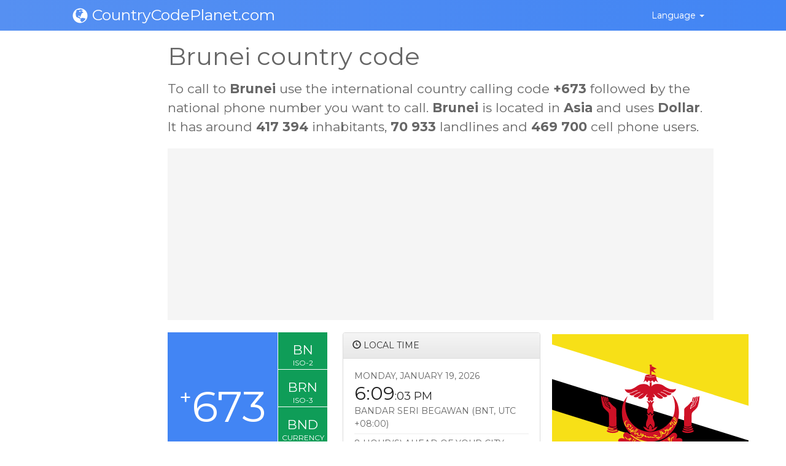

--- FILE ---
content_type: text/html; charset=UTF-8
request_url: https://www.countrycodeplanet.com/en/brunei
body_size: 5001
content:
<!DOCTYPE html>
<html lang="en">
  <head>

          
        <!-- Google Tag Manager -->
        <script>(function(w,d,s,l,i){w[l]=w[l]||[];w[l].push({'gtm.start':
        new Date().getTime(),event:'gtm.js'});var f=d.getElementsByTagName(s)[0],
        j=d.createElement(s),dl=l!='dataLayer'?'&l='+l:'';j.async=true;j.src=
        'https://www.googletagmanager.com/gtm.js?id='+i+dl;f.parentNode.insertBefore(j,f);
        })(window,document,'script','dataLayer','GTM-NRMZ2ZT');</script>
        <!-- End Google Tag Manager -->
    

  <meta http-equiv="content-type" content="text/html; charset=utf-8">

  <meta name="language" content="english">
  <meta http-equiv="Content-Language" content="en">

  <title>Brunei country code</title>
  <meta name="description" content="Your complete guide when calling to Brunei in Asia. Find the country code you are looking for with our free international and national calling guide.">  <meta name="keywords" content="brunei, +673, bn, brn, dollar, .bn, country code, phone code, dialing code, calling code">
  
    

    

  <meta name="viewport" content="width=device-width, initial-scale=1.0, maximum-scale=1.0, user-scalable=0" />

  
  <link href='//fonts.googleapis.com/css?family=Montserrat:400,700' rel='stylesheet' type='text/css'>
  
  <link rel="stylesheet" href="/css/bootstrap.min.css" />
  <link rel="stylesheet" href="/css/bootstrap-theme.min.css" />
  <link rel="stylesheet" href="/css/dataTables.bootstrap.min.css" />
  <link rel="stylesheet" href="/css/site.css?ve17" />
  <link rel="stylesheet" href="/css/font-awesome.min.css" />
  <link rel="stylesheet" href="/css/flag-icon.css" />


  <link rel="apple-touch-icon" sizes="57x57" href="/img/favicon/apple-icon-57x57.png">
  <link rel="apple-touch-icon" sizes="60x60" href="/img/favicon/apple-icon-60x60.png">
  <link rel="apple-touch-icon" sizes="72x72" href="/img/favicon/apple-icon-72x72.png">
  <link rel="apple-touch-icon" sizes="76x76" href="/img/favicon/apple-icon-76x76.png">
  <link rel="apple-touch-icon" sizes="114x114" href="/img/favicon/apple-icon-114x114.png">
  <link rel="apple-touch-icon" sizes="120x120" href="/img/favicon/apple-icon-120x120.png">
  <link rel="apple-touch-icon" sizes="144x144" href="/img/favicon/apple-icon-144x144.png">
  <link rel="apple-touch-icon" sizes="152x152" href="/img/favicon/apple-icon-152x152.png">
  <link rel="apple-touch-icon" sizes="180x180" href="/img/favicon/apple-icon-180x180.png">
  <link rel="icon" type="image/png" sizes="192x192"  href="/img/favicon/android-icon-192x192.png">
  <link rel="icon" type="image/png" sizes="32x32" href="/img/favicon/favicon-32x32.png">
  <link rel="icon" type="image/png" sizes="96x96" href="/img/favicon/favicon-96x96.png">
  <link rel="icon" type="image/png" sizes="16x16" href="/img/favicon/favicon-16x16.png">
  <link rel="manifest" href="/img/favicon/manifest.json">
  <meta name="msapplication-TileColor" content="#ffffff">
  <meta name="msapplication-TileImage" content="/img/favicon/ms-icon-144x144.png">
  <meta name="theme-color" content="#ffffff">

    <meta property="og:image" content="http://www.countrycodeplanet.com/img/codes-medium.png" />
      <meta name="twitter:card" content="summary_large_image" />
      <meta name="twitter:title" content="Brunei country code" />
      <meta name="twitter:description" content="Your complete guide when calling to Brunei in Asia. Find the country code you are looking for with our free international and national calling guide." />
      <meta name="twitter:image" content="http://www.countrycodeplanet.com/img/codes-medium.png" />
    
  </head>
  <body>

          <!-- Google Tag Manager (noscript) -->
    <noscript><iframe src="https://www.googletagmanager.com/ns.html?id=GTM-NRMZ2ZT" height="0" width="0" style="display:none;visibility:hidden"></iframe></noscript>
    <!-- End Google Tag Manager (noscript) -->

  <script>
    txt = {"dataTable":{"sSearch":"<span><\/span> _INPUT_","sLengthMenu":"<span>_MENU_<\/span>","sZeroRecords":"No Records found !","sInfo":"Showing _START_ to _END_ of _TOTAL_ records","sInfoEmpty":"Showing 0 to 0 of 0 records","sInfoFiltered":"(filtered from _MAX_ total entries)"},"compliance":{"msg":"This website uses cookies to ensure you get the best experience on our website.","learn_more":"Learn more","got_it":"Got it!"}};
    lang = 'en';
    momentLocale = 'en';
  </script>

    
   
    
  <div class="cont"><script src="/js/jquery-1.11.3.min.js" type="text/javascript" ></script>

  <script>
    if (/Android|webOS|iPhone|iPad|iPod|BlackBerry|IEMobile|Opera Mini/i.test(navigator.userAgent)) { $('html').addClass('touch');}
  </script>




<div class="header">
    <div class="container">
        <div class="row sml">

            <div class="col-md-8 col-sm-8 np">
                <a href="/" class="logo"><span class="glyphicon glyphicon-globe" aria-hidden="true"></span> CountryCodePlanet.com</a>
            </div>

            <div class="col-md-4 hidden-xs np">
              <ul class="nav navbar-nav pull-right">

                <li class="dropdown white">
                  <a href="#" class="dropdown-toggle" data-toggle="dropdown">Language <span class="caret"></span></a>
                  <ul class="dropdown-menu" role="menu">
                    
                                                                                            <li><a  href="/cz/brunej/"><div class="fi fi-cz"></div> Česky</a></li>
                                                                                                <li><a  href="/de/brunei/"><div class="fi fi-de"></div> Deutsche</a></li>
                                                                                                <li><a  href="/dk/brunei/"><div class="fi fi-dk"></div> Dansk</a></li>
                                                                        
                          <li><a class="active" href="/en/brunei/"><div class="fi fi-us"></div> English</a></li>
                                                                                                <li><a  href="/es/brunei/"><div class="fi fi-es"></div> Español</a></li>
                                                                                                <li><a  href="/fr/brunei/"><div class="fi fi-fr"></div> Français</a></li>
                                                                                                <li><a  href="/it/brunei/"><div class="fi fi-it"></div> Italiano</a></li>
                                                                                                <li><a  href="/no/brunei/"><div class="fi fi-no"></div> Norsk</a></li>
                                                                                                <li><a  href="/pt/brunei/"><div class="fi fi-pt"></div> Português</a></li>
                                                                                                <li><a  href="/fi/brunei/"><div class="fi fi-fi"></div> Suomi</a></li>
                                                                                                <li><a  href="/se/brunei/"><div class="fi fi-se"></div> Svenska</a></li>
                                                                                      
                  </ul>
                </li>

              </ul>

            </div><!--/.nav-collapse -->          
          
          
        </div> <!-- closes .row -->
    </div> <!-- closes .container-fluid -->
</div> <!-- closes .header -->




<!-- Fixed navbar -->
<div class="navbar navbar-default navbar-fixed-top visible-xs header" role="navigation">
  <div class="container">

    <div class="row">
      <div class="col-md-8">


        <div class="navbar-header">
          <button type="button" class="navbar-toggle collapsed" data-toggle="collapse" data-target=".navbar-collapse">
            <span class="sr-only"></span>
            <span class="icon-bar"></span>
            <span class="icon-bar"></span>
            <span class="icon-bar"></span>
          </button>
    
          <a href="/" class="logo">
            <span class="glyphicon glyphicon-globe" aria-hidden="true"></span> CountryCodePlanet.com
          </a>
        </div>
        
      </div>
    
        <div class="navbar-collapse collapse">
          <ul class="nav navbar-nav">
            <li>
              <ul class="langs">
                <li>Language</li>

                                                                            <li><a  href="/cz/brunej/"><div class="fi fi-cz"></div> Česky</a></li>
                                                                                <li><a  href="/de/brunei/"><div class="fi fi-de"></div> Deutsche</a></li>
                                                                                <li><a  href="/dk/brunei/"><div class="fi fi-dk"></div> Dansk</a></li>
                                                            
                      <li><a class="active" href="/en/brunei/"><div class="fi fi-us"></div> English</a></li>
                                                                                <li><a  href="/es/brunei/"><div class="fi fi-es"></div> Español</a></li>
                                                                                <li><a  href="/fr/brunei/"><div class="fi fi-fr"></div> Français</a></li>
                                                                                <li><a  href="/it/brunei/"><div class="fi fi-it"></div> Italiano</a></li>
                                                                                <li><a  href="/no/brunei/"><div class="fi fi-no"></div> Norsk</a></li>
                                                                                <li><a  href="/pt/brunei/"><div class="fi fi-pt"></div> Português</a></li>
                                                                                <li><a  href="/fi/brunei/"><div class="fi fi-fi"></div> Suomi</a></li>
                                                                                <li><a  href="/se/brunei/"><div class="fi fi-se"></div> Svenska</a></li>
                                                                    </ul>
            </li>
          </ul>
        </div><!--/.nav-collapse -->

    </div>

  </div>
</div>
  
    <div class="container skyn">
     
              <div id="skyn" class="ad-sky">
          <div class="sticky-ad">
            <!-- CountryCodePlanet - Respnsiv -->
<ins class="adsbygoogle"
    style="display:block"
    data-ad-client="ca-pub-3288044483187260"
    data-ad-slot="6345858888"
    data-ad-format="auto"
    data-full-width-responsive="true"></ins>
<script>
(adsbygoogle = window.adsbygoogle || []).push({});
</script>          </div>
        </div>
        <div id="skyn-r" class="ad-sky">
          <div class="sticky-ad">
            <!-- CountryCodePlanet - Respnsiv -->
<ins class="adsbygoogle"
    style="display:block"
    data-ad-client="ca-pub-3288044483187260"
    data-ad-slot="6345858888"
    data-ad-format="auto"
    data-full-width-responsive="true"></ins>
<script>
(adsbygoogle = window.adsbygoogle || []).push({});
</script>          </div>
        </div>
        
      
                  <div class="row sml">

            <div class="jumbotron hp">
              <h1 class="mh1">
                Brunei country code
              </h1>
              <p class="nmb">
                To call to <b>Brunei</b> use the international country calling code <b>+673</b> followed by the national phone number you want to call. <b>Brunei</b> is located in <b>Asia</b> and uses <b>Dollar</b>. It has around <b>417 394</b> inhabitants, <b>70 933</b> landlines and <b>469 700</b> cell phone users.
              </p>
            </div>
            
            <div class="ad-container">

<!-- CountryCodePlanet - Respnsiv -->
<ins class="adsbygoogle"
    style="display:block"
    data-ad-client="ca-pub-3288044483187260"
    data-ad-slot="6345858888"
    data-ad-format="auto"
    data-full-width-responsive="true"></ins>
<script>
(adsbygoogle = window.adsbygoogle || []).push({});
</script>

  </div>

          </div>


          <div class="row sml rel row-squares">
            <div class="squares">
              <div class="square code">
                <span>
                  <sup>+</sup>673
                </span>
                <small>Country code</small>
              </div>
              <div class="isos">
                <div class="square iso">
                  <span>
                    BN
                  </span>
                  <small>iso-2</small>
                </div>
                <div class="square iso s">
                  <span>
                    BRN
                  </span>
                  <small>iso-3</small>
                </div>
                <div class="square iso t">
                  <span>
                    BND
                  </span>
                  <small>Currency</small>
                </div>
                <div class="square iso l" title="Dollar">
                  <span>
                    .bn
                  </span>
                  <small>domain</small>
                </div>
              </div>
            </div>

            <div class="col-md-12 squares-right">

              <div class="col-md-6 col-lg-7 mrn1 country-panel-time">
                 <div class="panel panel-default nm ptime">
    <div class="panel-heading upp"><span class="glyphicon glyphicon-time" aria-hidden="true"></span> Local time</div>
    <div class="panel-body">
      <span class="local local-date" data-timezone="Asia/Brunei"></span>
      <div class="local-time"></div>
      <span class="local">Bandar Seri Begawan</span> <span class="local local-timezone"></span>

      <hr class="hr5">
      <span class="local local-zone-diff-e">Same time as in your city.</span>
      <span class="local local-zone-diff-b">%s hour(s) ahead of your city.</span>
      <span class="local local-zone-diff-l">%s hour(s) behind your city.</span>

      <hr class="hr5">

      Daylight saving time:<br>
      <span class="local local-dts-y">Applied</span>
      <span class="local local-dts-n">Not applied</span>

    </div>
  </div>              </div>

              <div class="col-md-6 col-lg-5 np hidden-sm hidden-xs">
                <div class="fi fi-bn big-flag"></div>
                              </div>
              
            </div>
          </div>
      
          
          <div class="row sml country-panel-time">
             <div class="panel panel-default nm ptime">
    <div class="panel-heading upp"><span class="glyphicon glyphicon-time" aria-hidden="true"></span> Local time</div>
    <div class="panel-body">
      <span class="local local-date" data-timezone="Asia/Brunei"></span>
      <div class="local-time"></div>
      <span class="local">Bandar Seri Begawan</span> <span class="local local-timezone"></span>

      <hr class="hr5">
      <span class="local local-zone-diff-e">Same time as in your city.</span>
      <span class="local local-zone-diff-b">%s hour(s) ahead of your city.</span>
      <span class="local local-zone-diff-l">%s hour(s) behind your city.</span>

      <hr class="hr5">

      Daylight saving time:<br>
      <span class="local local-dts-y">Applied</span>
      <span class="local local-dts-n">Not applied</span>

    </div>
  </div>          </div>

                
          <div class="row sml">
            <h2>Country code location</h2>
            <p>
                The country code +<b>673</b> indicates that the phone number you are about to dial is to <b>Brunei</b> in <b>Asia</b>. Before you call to <b>Brunei</b> you should be aware of that they speak <b>Malay (official), English, Chinese</b>. You can see the exact location of this country code on the maps below.
            </p>
          </div>

          <div class="row sml">
      
            <div class="col-md-6 np">
              <br/>
              <div id="map"></div>
            </div>
            <div class="col-md-6 np">
              <br/>
              <div id="regions_div"></div>
            </div>
            
          </div>
          <br>  

                  <div class="row sml">
              <h2>Brunei city codes</h2>
              <p>Use the table below to find out from what city in <b>Brunei</b> your missed call came from. The city dialing code is a prefix used before the local phone number and is indicating to what city you are about to dial. Keep in mind that cellphone numbers often don't have city prefix codes and therefore is not traceable to a city.</p>

              <table class="table table-striped">
                <tr>
                  <th width="350">city</th>
                  <th>dial code</th>
                </tr>
                                  <tr>
                    <td>Brunei/Muara</td>
                    <td title="Brunei/Muara dial code">+673-2</td>
                  </tr>
                                  <tr>
                    <td>Kuala Belait</td>
                    <td title="Kuala Belait dial code">+673-3</td>
                  </tr>
                                  <tr>
                    <td>Temburong</td>
                    <td title="Temburong dial code">+673-5</td>
                  </tr>
                                  <tr>
                    <td>Tutong</td>
                    <td title="Tutong dial code">+673-4</td>
                  </tr>
                              </table>
          </div>
                <div class="row sml hidden-xs">
          <div class="jumbotron hp np">
            <h2>Worldwide distribution of country calling codes colored by first digit.</h2>

            <div class="text-center">
              <img src="/img/codes-medium.png" class="visible-xs fullmap">
              <img src="/img/codes-full.svg" class="hidden-xs fullmap">
            </div>

          </div>
        </div>      
      
      
        

  </div>



    
      <script type="text/javascript" src="https://www.gstatic.com/charts/loader.js"></script>
      <script type="text/javascript">
        google.charts.load('upcoming', {'packages':['geochart']});
        google.charts.setOnLoadCallback(drawRegionsMap);

        function drawRegionsMap() {

    
          var data = google.visualization.arrayToDataTable([
            ['Country'],
            ['Brunei']           ]);
          var options = {
            backgroundColor: '#ebf4fd',
            region: '142', // 150
            keepAspectRatio: false
          };
    
          var chart = new google.visualization.GeoChart($('#regions_div')[0]);

          chart.draw(data, options);
        }
    
    
        function initMap() {
          var myLatLng = {lat:  4.535277, lng:  114.727669};
          var map = new google.maps.Map($('#map')[0], {
    
        center: myLatLng,
            zoom: 7
          });

        var marker = new google.maps.Marker({
          position: myLatLng,
          map: map,
          title: 'Country code Brunei +673'
        });
          
        }
      </script>  

      <script src="https://maps.googleapis.com/maps/api/js?key=AIzaSyA3hDpzBj-5wlejBEqsLVap4D3_NnYQg3c&callback=initMap" async defer></script>

      <script src="/js/moment-with-locales.min.js" type="text/javascript" ></script>
      <script src="/js/moment-timezone-with-data-2010-2020.min.js" type="text/javascript" ></script>
                  <script>
 (adsbygoogle = window.adsbygoogle || []).push({
   google_ad_client: "ca-pub-3288044483187260",
   enable_page_level_ads: true
 });
</script>
<div id="is-phone" class="visible-xs"></div>

  <div class="callout hidden-sm hidden-xs">
      <div class="jumbotron">
        <div class="container">
            <div class="row sml">
                <h2>Country Codes</h2>
                <p>Country Code is a prefix used when calling to country member of the International Telecommunication Union (ITU).
                  The prefixes enable direct dialing to the country that has been dedicated the specific prefix. Country codes are only necessary when making a phone call to another country and used before the national number.
                  When making international calls country codes are prefixed with a plus sign (+).</p>
            </div>
        </div>
      </div>
  </div> <!-- closes .callout -->

<script src="/js/jquery-1.11.3.min.js" type="text/javascript" ></script>
<script src="/js/bootstrap.min.js" type="text/javascript" ></script>
<script src="/js/jquery.dataTables.min.js" type="text/javascript" ></script>
<script src="/js/dataTables.bootstrap.min.js" type="text/javascript" ></script>
<script src="/js/site.js?xxx17" type="text/javascript" ></script>

<div class="footer">
    <div class="container clearfix search">
        <div class="row sml">
            <div class="pull-left">
                <span>&copy; 2022 CountryCodePlanet.com by <a href="https://www.wordhelp.com">wh</a> - All rights reserved</span> - Loaded in 0.0223s. <a href="javascript:googlefc.callbackQueue.push(googlefc.showRevocationMessage)">Consent</a>
            </div>
        </div>
    </div>
</div>

</div>

  </body>

</html>


--- FILE ---
content_type: text/html; charset=utf-8
request_url: https://www.google.com/recaptcha/api2/aframe
body_size: 267
content:
<!DOCTYPE HTML><html><head><meta http-equiv="content-type" content="text/html; charset=UTF-8"></head><body><script nonce="y0JPr0GF_T8VlyPmTSBlpA">/** Anti-fraud and anti-abuse applications only. See google.com/recaptcha */ try{var clients={'sodar':'https://pagead2.googlesyndication.com/pagead/sodar?'};window.addEventListener("message",function(a){try{if(a.source===window.parent){var b=JSON.parse(a.data);var c=clients[b['id']];if(c){var d=document.createElement('img');d.src=c+b['params']+'&rc='+(localStorage.getItem("rc::a")?sessionStorage.getItem("rc::b"):"");window.document.body.appendChild(d);sessionStorage.setItem("rc::e",parseInt(sessionStorage.getItem("rc::e")||0)+1);localStorage.setItem("rc::h",'1768817343486');}}}catch(b){}});window.parent.postMessage("_grecaptcha_ready", "*");}catch(b){}</script></body></html>

--- FILE ---
content_type: text/css
request_url: https://www.countrycodeplanet.com/css/site.css?ve17
body_size: 4638
content:
html {
  position: relative;
  min-height: 100%;
}

input[type="search"]::-webkit-search-cancel-button {
    -webkit-appearance: searchfield-cancel-button;
}

.sticky-ad {
  position: sticky!important;
  top: 0;
}

#skyn-r, #skyn {
  /* due sticky-ad child */
  min-height: 100%!important; 
}

.jumbotron.hp {
  margin-bottom: 0;
}

.nmb {
  margin-bottom: 0!important;
}

.nbr {
  border: 0!important;
}

.nbs {
  box-shadow: none!important;
}

.ad-container {
  width: 100%!important;
  margin: 25px 0 15px 0;
  overflow: visible!important;
  background: #f5f5f5;
  margin-bottom: 20px!important;
  margin-top: 20px!important;  
}

.ad-container.nm { 
  margin-left: -15px!important;
  margin-right: -15px!important;
  width: auto!important;
  margin-bottom: 20px!important;
  margin-top: 20px!important;  
}

@media (min-width: 426px) and (max-width: 769px) {
  .ad-container.nm { 
    margin-left: -10px!important;
    margin-right: -10px!important;
    width: auto!important;
  }
}

@media (max-width: 1230px) and (min-width: 426px) {
  .ad-container.nm { 
    margin-left: 0!important;
    margin-right: 0!important;
    width: auto!important;
  }
}

.ad-container .well {
  margin: 0;
  color: #797979;
  text-align: center;
}

.ad-container.nm .well {
  margin-left: 0;
}


.container.skyn {
  position: relative;
}
.ad-sky {
    position: absolute;
    top: 25px;/*117*/
    width: 160px;
}
#skyn {
  left: -160px;
}
#skyn-r {
  right: -160px;
  display: none;
}
.ad-mobile {
  margin: 0 0 11px 0;
}

.ad-leaderboard {
  margin: 10px 0 -15px 0;
  text-align: center;
}

@media (max-width: 1355px) { 
  #at4-share {
    display: none!important; /*hide addthis on left to not overlap content*/
  }
}

@media screen and (max-width: 767px) {
  .ad-leaderboard {
    margin: 30px 0 18px 0;
    text-align: center;
  }
}

@media (min-width: 1520px) {
  #skyn-r {
    display: block;
  }
}

@media (max-width: 1519px) {
  .container.skyn {
    width: 1170px;
    padding-left: 170px;
  }
  #skyn {
    left: -20px;
  }
  #skyn-r {
    display: none;
  }
}

@media (max-width: 1230px) {
  #skyn {
    display: none;
  }
  .container.skyn {
    width: auto;
    padding-left: 15px;
  }
}


.hr5 {
  margin: 5px 0;
}

#at4-follow {
  margin-top: 3px!important;
}

#DataTables_Table_0_filter {
  display: none;
}

.phoneic {
  padding-bottom: 4px;
}

.rel {
  position: relative;
}
.mrn1 {
  margin-right: -1px;
}
.upp {
  text-transform: uppercase;
}
.nm {
  margin: 0;
}
.panel-body {
  padding: 8px;
}


/* country */
#map, #regions_div {
  height: 350px;
}
.local-time {
  font-size: 30px;
  color: #222;
  margin: -5px 0 -4px;  
}

.local-time span {
  font-size: 60%;
}

.local-dts-y, .local-dts-n, .local-zone-diff-e, .local-zone-diff-b, .local-zone-diff-l {
  display: none;
}

.local {
  text-transform: uppercase;
}

.row-squares {
  height: 250px;
}

.squares-right {
  padding-left: 270px;
  position: absolute;
  right: 0;
  top: 0;
}

.squares {
  width: 260px;
  height: 250px;
  position: absolute;
  z-index: 2;
}


.square {
  color: white;
  position: relative;
  text-align: center;
  display: table-cell;
  vertical-align:middle;
}

.square span{
}

.square .plus{
  font-size: 12px;
}
.square small{
  font-size: 13px;
  text-transform: uppercase;
  position: absolute;
  display: block;
  bottom: 4px;
  width: 100%;
  text-align: center;
}

.square.code {
  background: #4285F4;
  font-size: 70px;
  width: 179px;
  height: 243px;
}

.square.code sup {
  font-size: 50%;
  top: -.8em;
}

.isos {
  position: absolute;
  right: 0;
  top: 0;
  width: 80px;
  height: 243px;
}

.square.iso {
  background: #0F9D58;
  font-size: 21px;
  width: 80px;
  height: 60px;
  float: left;
  margin-bottom: 1px;
}

.square.iso span {
  display: inline-block;
  margin-top: 13px;
}

.square.iso small{
  bottom: 1px;
  font-size: 12px;
}


.square.iso.l {
  /*position: absolute;
  bottom: 0;*/
}

.square.iso.s {
  /*position: absolute;
  top: 61px;*/
}
.square.iso.t {
  /*position: absolute;
  top: 122px;*/
}

.swr {
  position: relative;
  height: 170px;
}

.ptime {
  height: 243px;
}
.ptime .panel-body {
  padding: 18px;
}



/* country */

.glyphicon-globe {
  top: 5px;
}

.tags {
  line-height: 30px; 
}

.tags .label {
  font-size: 100%;
  
}

.jumbotron.hp.np h2 {
    margin-top: 0;
    margin-bottom: 25px;
}

.dropdown.white > a {
  color: white;
}

.dropdown-menu>li>a.active {
  font-weight: bold;
}

ul.langs {
  
}

ul.langs li {
  list-style-type: none;
  margin: 5px 0;
}

ul.langs li a.active {
  font-weight: bold;
}


#sky {
  left: 10px;
  position: absolute;
  top: 19px;
  width: 160px;
}

body {
  font-family: 'Montserrat',sans-serif;
  font-size: 14px;
  font-weight: 400;
  line-height: 1.5;
  color: #666;
  background-color: #fff;
  cursor: default;
  text-rendering: optimizeLegibility;
  -webkit-font-smoothing: antialiased;
  -webkit-text-size-adjust: 100%;
  -ms-text-size-adjust: 100%;
  height: 100%;
  /*margin-bottom: 80px;*/
  margin-bottom: 267px;
  overflow-x: hidden;
  padding-top: 0!important; /* adsense anker ad ads padding-top:80px and it makes a gap where fixed navbar is on top, then white gap then second bar */  
}

.add-synonym {
  border-bottom: 1px solid #eee;
  border-top: 1px solid #eee;
  padding: 10px 0 20px 0;
  margin: 10px 0 15px 0;
}

#q:focus {
  background: #FFFFCA;
}

.form-group label {   /*because e-mail broke on /user/login page */
  white-space: nowrap;
}

form.suggestions {
  margin: 0 0 30px 0;
}

.jumbotron.hp {
  padding-bottom: 25px;

  background: transparent;
  padding: 20px 0 0;
}

.bob .well {
  font-size: 15px;
  padding: 15px;
  margin: 0 0 8px;
}


.jumbotron h1 {
  font-size: 50px;
  margin: 0px 0 15px 0;
}

.bs-callout {
    padding: 20px;
    margin: 20px 0;
    border: 1px solid #eee;
    border-left-width: 5px;
    border-radius: 3px;
}

.bs-example {
  margin-right: 0;
  margin-left: 0;
  background-color: #fff;
  border-color: #ddd;
  border-width: 1px;
  border-radius: 4px 4px 0 0;
  -webkit-box-shadow: none;
  box-shadow: none;
}

p.s {
  font-size: 14px;
  margin: 5px 0 0 0;
}

.h1, .h2, .h3, h1, h2, h3 {
  margin-top: 20px;
  margin-bottom: 13px;
}

.rc h2:first-of-type {
  margin-top: 18px;
}

h3.type {
  margin-top: 0;
}

#square {
  /*margin: 0 0 0 -14px;*/
}

.well.nbg {
  background: transparent;
}

.well ul {
  margin: 0;
}

a {
  color: #428bca;
  text-decoration: none!important;
}

a:hover {
  color: #3071a9;
  text-decoration: none!important;
  opacity: .7;
}

.alert ul {
  border: 0;
  box-shadow: none;
  background: transparent;
}

.navbar-fixed-top {
  border: 0;
}

.header {
  background-color: #15a29c;
  background: linear-gradient(-90deg,#4285F4, #5690F2);
}

.header .container {
}

.np {
  padding: 0!important;
}

.fullmap {
  width: 90%;
}

.navbar-toggle {
  margin: 10px 2px 0;
}
.navbar-toggle .icon-bar {
  background: white!important;
}

.navbar-collapse {
  background: white;
}

.header .logo {
  font-size: 34px;
  color: #fff;
  /*margin: 10px 0;*/
  display: block;
}

.header .logo img {
  height: 60px;
  margin: -10px 8px 0 0;
}

.header .logo sub {
  bottom: 0;
  font-size: 34px;
}

.header .logo:hover {
  color: #fff;
  opacity: .7;
  text-decoration: none;
}

.footer {
  background-color: #4285F4;
  color: #fff;
  font-size: 13px;
  padding: 20px 0;
  position: absolute;
  bottom: 0;
  width: 100%;
  height: 60px;
}

.footer a {
  color: #fff;
}

.list-inline {
  margin: 0
}

.list-inline>li {
  display: inline-block;
  padding-right: 0;
  padding-left: 0;
}

.footer li + li:before {
    content: "|";
    padding: 0 6px 0 2px;
}

.jumbotron.time {
  background: url('/img/time2.jpg') repeat-x right 0;
  background-size: cover;
  height: 160px;
}

.searchpicker-container {
  background: #0479bc;
  padding: 15px;
}

.searchpicker-container .examples {
  color: white;
  margin: 4px 0 0 0;
}

.searchpicker-container .examples A{
  color: gold;
}

.label.ex {
  width: 100%;
  display: block;
  font-size: 14px;
  padding: 6px;
  margin: 8px 0;
}

.label.anni {
  background: #04D787;
}

.label.hi {
  background: #44006C;
}

.label.mu {
  background: #15ADEF;
}

.label.sci {
  background: #EA5FB9;
}

.form-group {
  margin-bottom: 0;
}

.input-group-btn {
  /*padding: 0 0 0 8px;*/  
}

.right-sky {
  margin: 35px 0 0 0;
  text-align: center;
}

.history {
  text-align: center;
  margin: 10px 0 40px 0;
  font-size: 28px;
  position: relative;
  color: silver;
}

.history .left{
  float: left;
}

.history .right{
  float: right;
}

.mh1 {
  margin: 20px 0 30px 0;
  padding: 0 120px 0 0; /* to fix problem when is long keyword covered by addthis which has width  120px */
}

.anni-head {
  font-size: 30px;
  font-weight: bold;
}

.or {
  font-size: 30px;
  margin: 50px 0 0 -25px;
  text-align: center;
}

.social-login-btns .btn {
  text-shadow: none;
  line-height: 30px;
  color: white;
  width: 295px;
  text-align: left;
}

.social-login-btns .fa {
  float: left;
  font-size: 30px;
  width: 40px;
}

.social-login-btns.sm .fa {
  float: left;
  font-size: 20px;
  width: 24px;
}
.social-login-btns.sm A {
  font-weight: normal;
}


.social-login-btns .google {
  background: #CF4830;
}
.social-login-btns .facebook {
  background: #3e5b97;
}
.social-login-btns .twitter {
  background: #2aa7de;
}

.jumbotron.login {
  margin-bottom: 10px; 
}

td.bl, th.bl {
  border-left: 2px solid #dedede;
  padding-left: 16px!important;
}


p.d {
  margin: 4px 0 0;
}

.label-buttons .label {
  text-shadow: none;
}

.label-buttons label.active {
  background: gold;
}

label.bc {
  margin: 2px 0 0 0;
}

.wauto {
  width: auto;
}

div.p {
  margin: 12px 0 0 0;
}

div.pb {
  margin: 12px 0 12px 0;
}


div[data-type~="hide"] {
  display: none;
}

.nmgb {
  margin-bottom: 0;
}

.container.suggestion {
  margin-bottom: 15px;
}

.container.link {
  margin-bottom: 46px;
}


.container.share {
  margin-bottom: 40px;
}

.container.share .col {
}

.rc {
  /*overflow: hidden;*/
  padding-top: 20px;
}

.rc h2 {
  font-size: 20px;
  margin: 30px 0 10px 0;
}
.rc .fbox {
  margin: 0 0 20px 0;
}

.callout .jumbotron {
  margin-bottom: 0;
  padding: 20px 0;
}

.callout .jumbotron p {
  font-size: 14px;
  line-height: 1.5;
  /*font-weight: 400;*/
}

.callout .jumbotron h4 {
  font-size: 22px;
  margin-bottom: 12px;
}

img.profile {
  margin: 15px 0 -8px 5px;
  display: block;
}
div.name {
  font-weight: bold;
  margin: 15px 0 0 5px;
}


.scroll-top {
  display: none;
  z-index: 1049;
  position: fixed;
  right: 15px;
  bottom: 15px;
  width: 50px;
  height: 50px;
  opacity: 1!important;
  border-radius: 100%;
  font-size: 20px;
  line-height: 28px;
}

.scroll-top .btn {
  width: 50px;
  height: 50px;
}

.scroll-top .btn:focus {
    outline: 0;
}


.jumbotron.detail {
  padding: 20px 36px;
}

.jumbotron.detail h1{
  font-size: 43px;
}

.jumbotron.detail .badge{
  font-size: 16px;
}

.jumbotron.detail img.profile {
  margin: 0 0 14px 0;
  margin: 0 14px 0 0;
}

.jumbotron.detail p.mbtn {
  margin: 34px 0 12px 0;
}

.jumbotron.detail p.nmgb {
  margin-bottom: 0;
}

.votes {
}

.votes .up {
  margin: 0 8px 0 8px;
}

.sitemap h2 {
  font-size: 20px!important;
}

.votes .count.g {
  color: darkgreen;
}
.votes .count.r {
  color: darkred;
}

.rc .link-to-results {
  margin: 0 0 24px 0;
}

/*
.right-sky.bottom {
  margin: 0 0 24px 0;
}
*/

img.fl {
  height: 18px;
}
img.fl2 {
  height: 18px;
}


/*increase adsense margin due cover of ad over H1 problem on iphone */
#leader { 
  margin: 20px 0 15px 0;
  text-align: left;
  display: none;
}

.col1 > .row, .row.sml {
  /*margin: 0 49px;*/
  margin: 0 48px;
}

.row.sml.bob .col.f {
  padding-left: 0;
}
.row.sml.bob .col.l {
  padding-right: 0;
}


.btn.bb {
  margin: 3px;
}

.callout {
  margin: 10px 0 0 0;
  position: absolute;
  width: 100%;
  bottom: 60px;
  /*height: 227px;*/
}

ul {
  padding: 0 0 0 17px;
}

h1 .w {
  color: gray;
  font-weight: bold;
}

.page-header {
  padding-bottom: 9px;
  margin: 20px 0 20px;
  border-bottom: 1px solid #eee;
  margin-bottom: 12px;
}

#cont {
  min-height: 100%;
}

a#look-up {
  display: none;
}

.leader.txt {
  margin: 10px 0;
}

.page-header {
  position: relative;
}

.page-header .addthis_sharing_toolbox {
  position: absolute;
  right: 0;
  top: 12px;
}

.addthis_sharing_toolbox {
  text-align: right;
}

h2.sm {
  font-size: 20px;
  line-height: 26px;
  /*margin-top: -10px;*/
}

.nmgb {
  margin-bottom: 0!important;
}

.fb-like.c {
  text-align: center;
  width: 100%;
}

/* media deklarace */

@media (max-width: 1499px) {
  .visible-bg { display: none; }
  .visible-bgg { display: none; }
  .visible-ebgg { display: none; }
}


/* -bg */
@media (min-width: 1500px) {
  .visible-bg { display: block; }
  .hidden-bg { display: none; }
  .container.sky {
    width: 1300px;  
  }
}

.container.sky {
  padding: 0 20px 0 160px;
  position: relative;
}

@media (min-width: 1600px) {
  .container.sky {
    padding: 0 0 0 160px;
  }
  .w1600-hidden {
    display: none;
  }
}

html.touch #sky, html.touch #skyr {
  display: none;
}

@media (max-width: 750px) {
  #sky {
    display: none;
  }
}


html.touch .container.sky {
  padding: 0 20px 0 20px;
}


/* extend search container on tablet nexus landscape */

@media (min-width: 960px) and (max-width: 991px) {
  .container.search {
    width: 950px;
  }
}


/* extend container width of Suggestions table */
@media (min-width: 1550px) {
  .container.extended {
    width: 1500px;
  }
}


/* /user/login social buttons are on two lines with this resolution */
@media screen and (max-width: 991px) {
  .or {
    margin: 20px 0;
    text-align: center;
  }
  .social-login-btns {
    text-align: center;
  }
}


/* Small screen -sm */
@media (min-width: 768px) {
  
  .header .logo {
    font-size: 25px;
    padding: 6px 0 0 0;
  }
  
  .jumbotron h1 {
    font-size: 35px;
    margin: 0px 0 15px 0;
    padding: 0;
  }
}


/* Medium screen -md */
@media (min-width: 992px) {
  .jumbotron h1 {
    font-size: 40px;
    margin: 0px 0 15px 0;
    padding: 0;
  }
}

/* Large screen -lg */
@media (min-width: 1200px) {
  .jumbotron h1 {
    font-size: 40px;
    margin: 0px 0 15px 0;
    padding: 0;
  }
}


@media (max-width: 1200px) {
  .country-panel-time .ptime .panel-body {
    padding: 10px;
  }
}


@media (max-width: 660px) {
  .country-panel-time .ptime .panel-body {
    padding: 8px;
  }
}

.country-panel-time.row {
  display: none;
}

.big-flag {
  width: 330px!important;
  height: 240px!important;  
}

@media (max-width: 599px) {
  .country-panel-time {
    display: none;
  }
  .country-panel-time.row {
    display: block;
  }
}



/* iPad - landscape */
@media screen and (max-width: 1024px) {
  .history {
    margin: 10px 0 20px 0;
  }

  .jumbotron.detail {
    padding: 20px 36px;
  }
  .jumbotron.detail h1{
    font-size: 32px;
    line-height: 36px;
    margin: 14px 0 26px;
  }
  .jumbotron.detail p{
    margin: 8px 0;
  }
  .jumbotron.detail .badge{
    font-size: 15px;
  }
  .jumbotron.detail img.profile {
    margin: 0 0 14px 0;
    margin: 0 14px 0 0;
  }
  .jumbotron.detail p.mbtn {
    margin: 34px 0 12px 0;
  }


}


/* Small Phones - 320px */
@media screen and (max-width: 320px) {
  .squares {
    width: 289px;
  }
  .square.code {
    width: 208px;
  }
}

/* Medium Phones - 375px */
@media screen and (min-width: 375px) and (max-width: 375px) {

  .row-squares {
      height: 140px;
  }  
  .squares {
    width: 350px;
  }
  .square.code {
    width: 187px;
    height: 121px;
  }
  .isos {
    width: 162px;
    height: 243px;
  }
  .square.iso {
    margin: 0 1px 1px 0;
  }
  
}

/* Large Phones - 375px */
@media screen and (min-width: 376px) and (max-width: 425px) {
.row-squares {
      height: 140px;
  }  
  .squares {
    width: 350px;
  }
  .square.code {
    width: 187px;
    height: 121px;
  }
  .isos {
    width: 162px;
    height: 243px;
  }
  .square.iso {
    margin: 0 1px 1px 0;
  }
}



/* Phones */
@media screen and (max-width: 767px) {
  body {
    margin-bottom: 80px;
  }

  #map, #regions_div {
    height: 160px;
  }
  
  /*
  .dataTables_wrapper {
    overflow-x: scroll;
  }
  */

  .glyphicon-globe {
      top: 3px;
  }

  .container.sky {
    margin: 0 auto!important;
    padding: 0 15px!important;
  }

  .mh1 {
    padding: 0;
  }

  h2.sm {
    margin-top: 10px;
  }


  .addthis_sharing_toolbox {
    top: -30px!important;
  }
  
  .col1 > .row, .row.sml {
      margin: 0;
  }

  body {
    min-height: auto; /* disable min height for left sky */
    margin-bottom: 80px;
  }
  
  .footer {
    padding: 12px 0;
  }

  .jumbotron.hp {
    margin-top: -30px;
    margin-bottom: 0;
  }
  
  .anni-head {
    font-size: 20px;
    font-weight: bold;
  }

  .header .logo img {
    height: 30px;
    margin: 0 8px 0 0;
  }

  .header .logo {
    font-size: 17px;
    color: #fff;
    margin: 15px 0;
    display: block;
  }

  .header .logo sub {
    bottom: 0;
    font-size: 20px;
  }

  .jumbotron.hp p {
    font-size: 16px;
  }
  
  h1.mh1, .h1, h1 {
    font-size: 26px;
    line-height: 30px;
    margin-top: 20px;
  }

  .h2, h2 {
    font-size: 20px;
  }

  .h3, h3 {
    font-size: 16px;
  }

  .history .left, .history .right {
    font-size: 20px;
  }

  .page-header {
    margin: 20px 0 6px 0;
  }
  
  .page-header .mh1, h2 {
    margin: 12px 0 6px 0;
  }

  .jumbotron.time {
    padding-left: 0;
    padding-right: 0;
  }
  
  .container.search {
  }
  
  .col-xs-12 {
    padding: 0;
  }

  .social-login-btns .btn {
    width: 255px;
  }


  img.profile {
    margin: 15px 0 -8px 5px;
    display: block;
    max-width: 70px;
  }

  br.visible-xs { /* make some margin below BR */
    margin: 5px 0;
    content: " ";
  }


  .jumbotron.detail {
    padding: 10px 18px;
  }
  .jumbotron.detail h1{
    font-size: 24px;
    line-height: 28px;
    margin: 14px 0 20px;
  }
  .jumbotron.detail p{
    font-size: 15px;
    margin: 4px 0;
  }
  .jumbotron.detail .badge{
    font-size: 14px;
  }
  .jumbotron.detail img.profile {
    margin: 0 14px 0 0;
  }
  .jumbotron.detail p.mbtn {
    margin: 24px 0 12px 0;
  }
  
  .container.extended {
    padding: 0;  
  }

  .table>tbody>tr>td, .table>tbody>tr>th, .table>tfoot>tr>td, .table>tfoot>tr>th, .table>thead>tr>td, .table>thead>tr>th {
    padding: 4px;
  }

} 

--- FILE ---
content_type: text/css
request_url: https://www.countrycodeplanet.com/css/flag-icon.css
body_size: 2292
content:
.fi-background {
  background-size: contain;
  background-position: 50%;
  background-repeat: no-repeat;
}
.fi {
  background-size: contain;
  background-position: 50%;
  background-repeat: no-repeat;
  position: relative;
  display: inline-block;
  width: 1.33333333em;
  line-height: 1em;
}
.fi:before {
  content: "\00a0";
}
.fi.fi-squared {
  width: 1em;
}
.fi-ad {
  background-image: url(../img/flags/4x3/ad.svg);
}
.fi-ad.fi-squared {
  background-image: url(../img/flags/1x1/ad.svg);
}
.fi-ae {
  background-image: url(../img/flags/4x3/ae.svg);
}
.fi-ae.fi-squared {
  background-image: url(../img/flags/1x1/ae.svg);
}
.fi-af {
  background-image: url(../img/flags/4x3/af.svg);
}
.fi-af.fi-squared {
  background-image: url(../img/flags/1x1/af.svg);
}
.fi-ag {
  background-image: url(../img/flags/4x3/ag.svg);
}
.fi-ag.fi-squared {
  background-image: url(../img/flags/1x1/ag.svg);
}
.fi-ai {
  background-image: url(../img/flags/4x3/ai.svg);
}
.fi-ai.fi-squared {
  background-image: url(../img/flags/1x1/ai.svg);
}
.fi-al {
  background-image: url(../img/flags/4x3/al.svg);
}
.fi-al.fi-squared {
  background-image: url(../img/flags/1x1/al.svg);
}
.fi-am {
  background-image: url(../img/flags/4x3/am.svg);
}
.fi-am.fi-squared {
  background-image: url(../img/flags/1x1/am.svg);
}
.fi-ao {
  background-image: url(../img/flags/4x3/ao.svg);
}
.fi-ao.fi-squared {
  background-image: url(../img/flags/1x1/ao.svg);
}
.fi-aq {
  background-image: url(../img/flags/4x3/aq.svg);
}
.fi-aq.fi-squared {
  background-image: url(../img/flags/1x1/aq.svg);
}
.fi-ar {
  background-image: url(../img/flags/4x3/ar.svg);
}
.fi-ar.fi-squared {
  background-image: url(../img/flags/1x1/ar.svg);
}
.fi-as {
  background-image: url(../img/flags/4x3/as.svg);
}
.fi-as.fi-squared {
  background-image: url(../img/flags/1x1/as.svg);
}
.fi-at {
  background-image: url(../img/flags/4x3/at.svg);
}
.fi-at.fi-squared {
  background-image: url(../img/flags/1x1/at.svg);
}
.fi-au {
  background-image: url(../img/flags/4x3/au.svg);
}
.fi-au.fi-squared {
  background-image: url(../img/flags/1x1/au.svg);
}
.fi-aw {
  background-image: url(../img/flags/4x3/aw.svg);
}
.fi-aw.fi-squared {
  background-image: url(../img/flags/1x1/aw.svg);
}
.fi-ax {
  background-image: url(../img/flags/4x3/ax.svg);
}
.fi-ax.fi-squared {
  background-image: url(../img/flags/1x1/ax.svg);
}
.fi-az {
  background-image: url(../img/flags/4x3/az.svg);
}
.fi-az.fi-squared {
  background-image: url(../img/flags/1x1/az.svg);
}
.fi-ba {
  background-image: url(../img/flags/4x3/ba.svg);
}
.fi-ba.fi-squared {
  background-image: url(../img/flags/1x1/ba.svg);
}
.fi-bb {
  background-image: url(../img/flags/4x3/bb.svg);
}
.fi-bb.fi-squared {
  background-image: url(../img/flags/1x1/bb.svg);
}
.fi-bd {
  background-image: url(../img/flags/4x3/bd.svg);
}
.fi-bd.fi-squared {
  background-image: url(../img/flags/1x1/bd.svg);
}
.fi-be {
  background-image: url(../img/flags/4x3/be.svg);
}
.fi-be.fi-squared {
  background-image: url(../img/flags/1x1/be.svg);
}
.fi-bf {
  background-image: url(../img/flags/4x3/bf.svg);
}
.fi-bf.fi-squared {
  background-image: url(../img/flags/1x1/bf.svg);
}
.fi-bg {
  background-image: url(../img/flags/4x3/bg.svg);
}
.fi-bg.fi-squared {
  background-image: url(../img/flags/1x1/bg.svg);
}
.fi-bh {
  background-image: url(../img/flags/4x3/bh.svg);
}
.fi-bh.fi-squared {
  background-image: url(../img/flags/1x1/bh.svg);
}
.fi-bi {
  background-image: url(../img/flags/4x3/bi.svg);
}
.fi-bi.fi-squared {
  background-image: url(../img/flags/1x1/bi.svg);
}
.fi-bj {
  background-image: url(../img/flags/4x3/bj.svg);
}
.fi-bj.fi-squared {
  background-image: url(../img/flags/1x1/bj.svg);
}
.fi-bl {
  background-image: url(../img/flags/4x3/bl.svg);
}
.fi-bl.fi-squared {
  background-image: url(../img/flags/1x1/bl.svg);
}
.fi-bm {
  background-image: url(../img/flags/4x3/bm.svg);
}
.fi-bm.fi-squared {
  background-image: url(../img/flags/1x1/bm.svg);
}
.fi-bn {
  background-image: url(../img/flags/4x3/bn.svg);
}
.fi-bn.fi-squared {
  background-image: url(../img/flags/1x1/bn.svg);
}
.fi-bo {
  background-image: url(../img/flags/4x3/bo.svg);
}
.fi-bo.fi-squared {
  background-image: url(../img/flags/1x1/bo.svg);
}
.fi-bq {
  background-image: url(../img/flags/4x3/bq.svg);
}
.fi-bq.fi-squared {
  background-image: url(../img/flags/1x1/bq.svg);
}
.fi-br {
  background-image: url(../img/flags/4x3/br.svg);
}
.fi-br.fi-squared {
  background-image: url(../img/flags/1x1/br.svg);
}
.fi-bs {
  background-image: url(../img/flags/4x3/bs.svg);
}
.fi-bs.fi-squared {
  background-image: url(../img/flags/1x1/bs.svg);
}
.fi-bt {
  background-image: url(../img/flags/4x3/bt.svg);
}
.fi-bt.fi-squared {
  background-image: url(../img/flags/1x1/bt.svg);
}
.fi-bv {
  background-image: url(../img/flags/4x3/bv.svg);
}
.fi-bv.fi-squared {
  background-image: url(../img/flags/1x1/bv.svg);
}
.fi-bw {
  background-image: url(../img/flags/4x3/bw.svg);
}
.fi-bw.fi-squared {
  background-image: url(../img/flags/1x1/bw.svg);
}
.fi-by {
  background-image: url(../img/flags/4x3/by.svg);
}
.fi-by.fi-squared {
  background-image: url(../img/flags/1x1/by.svg);
}
.fi-bz {
  background-image: url(../img/flags/4x3/bz.svg);
}
.fi-bz.fi-squared {
  background-image: url(../img/flags/1x1/bz.svg);
}
.fi-ca {
  background-image: url(../img/flags/4x3/ca.svg);
}
.fi-ca.fi-squared {
  background-image: url(../img/flags/1x1/ca.svg);
}
.fi-cc {
  background-image: url(../img/flags/4x3/cc.svg);
}
.fi-cc.fi-squared {
  background-image: url(../img/flags/1x1/cc.svg);
}
.fi-cd {
  background-image: url(../img/flags/4x3/cd.svg);
}
.fi-cd.fi-squared {
  background-image: url(../img/flags/1x1/cd.svg);
}
.fi-cf {
  background-image: url(../img/flags/4x3/cf.svg);
}
.fi-cf.fi-squared {
  background-image: url(../img/flags/1x1/cf.svg);
}
.fi-cg {
  background-image: url(../img/flags/4x3/cg.svg);
}
.fi-cg.fi-squared {
  background-image: url(../img/flags/1x1/cg.svg);
}
.fi-ch {
  background-image: url(../img/flags/4x3/ch.svg);
}
.fi-ch.fi-squared {
  background-image: url(../img/flags/1x1/ch.svg);
}
.fi-ci {
  background-image: url(../img/flags/4x3/ci.svg);
}
.fi-ci.fi-squared {
  background-image: url(../img/flags/1x1/ci.svg);
}
.fi-ck {
  background-image: url(../img/flags/4x3/ck.svg);
}
.fi-ck.fi-squared {
  background-image: url(../img/flags/1x1/ck.svg);
}
.fi-cl {
  background-image: url(../img/flags/4x3/cl.svg);
}
.fi-cl.fi-squared {
  background-image: url(../img/flags/1x1/cl.svg);
}
.fi-cm {
  background-image: url(../img/flags/4x3/cm.svg);
}
.fi-cm.fi-squared {
  background-image: url(../img/flags/1x1/cm.svg);
}
.fi-cn {
  background-image: url(../img/flags/4x3/cn.svg);
}
.fi-cn.fi-squared {
  background-image: url(../img/flags/1x1/cn.svg);
}
.fi-co {
  background-image: url(../img/flags/4x3/co.svg);
}
.fi-co.fi-squared {
  background-image: url(../img/flags/1x1/co.svg);
}
.fi-cr {
  background-image: url(../img/flags/4x3/cr.svg);
}
.fi-cr.fi-squared {
  background-image: url(../img/flags/1x1/cr.svg);
}
.fi-cu {
  background-image: url(../img/flags/4x3/cu.svg);
}
.fi-cu.fi-squared {
  background-image: url(../img/flags/1x1/cu.svg);
}
.fi-cv {
  background-image: url(../img/flags/4x3/cv.svg);
}
.fi-cv.fi-squared {
  background-image: url(../img/flags/1x1/cv.svg);
}
.fi-cw {
  background-image: url(../img/flags/4x3/cw.svg);
}
.fi-cw.fi-squared {
  background-image: url(../img/flags/1x1/cw.svg);
}
.fi-cx {
  background-image: url(../img/flags/4x3/cx.svg);
}
.fi-cx.fi-squared {
  background-image: url(../img/flags/1x1/cx.svg);
}
.fi-cy {
  background-image: url(../img/flags/4x3/cy.svg);
}
.fi-cy.fi-squared {
  background-image: url(../img/flags/1x1/cy.svg);
}
.fi-cz {
  background-image: url(../img/flags/4x3/cz.svg);
}
.fi-cz.fi-squared {
  background-image: url(../img/flags/1x1/cz.svg);
}
.fi-de {
  background-image: url(../img/flags/4x3/de.svg);
}
.fi-de.fi-squared {
  background-image: url(../img/flags/1x1/de.svg);
}
.fi-dj {
  background-image: url(../img/flags/4x3/dj.svg);
}
.fi-dj.fi-squared {
  background-image: url(../img/flags/1x1/dj.svg);
}
.fi-dk {
  background-image: url(../img/flags/4x3/dk.svg);
}
.fi-dk.fi-squared {
  background-image: url(../img/flags/1x1/dk.svg);
}
.fi-dm {
  background-image: url(../img/flags/4x3/dm.svg);
}
.fi-dm.fi-squared {
  background-image: url(../img/flags/1x1/dm.svg);
}
.fi-do {
  background-image: url(../img/flags/4x3/do.svg);
}
.fi-do.fi-squared {
  background-image: url(../img/flags/1x1/do.svg);
}
.fi-dz {
  background-image: url(../img/flags/4x3/dz.svg);
}
.fi-dz.fi-squared {
  background-image: url(../img/flags/1x1/dz.svg);
}
.fi-ec {
  background-image: url(../img/flags/4x3/ec.svg);
}
.fi-ec.fi-squared {
  background-image: url(../img/flags/1x1/ec.svg);
}
.fi-ee {
  background-image: url(../img/flags/4x3/ee.svg);
}
.fi-ee.fi-squared {
  background-image: url(../img/flags/1x1/ee.svg);
}
.fi-eg {
  background-image: url(../img/flags/4x3/eg.svg);
}
.fi-eg.fi-squared {
  background-image: url(../img/flags/1x1/eg.svg);
}
.fi-eh {
  background-image: url(../img/flags/4x3/eh.svg);
}
.fi-eh.fi-squared {
  background-image: url(../img/flags/1x1/eh.svg);
}
.fi-er {
  background-image: url(../img/flags/4x3/er.svg);
}
.fi-er.fi-squared {
  background-image: url(../img/flags/1x1/er.svg);
}
.fi-es {
  background-image: url(../img/flags/4x3/es.svg);
}
.fi-es.fi-squared {
  background-image: url(../img/flags/1x1/es.svg);
}
.fi-et {
  background-image: url(../img/flags/4x3/et.svg);
}
.fi-et.fi-squared {
  background-image: url(../img/flags/1x1/et.svg);
}
.fi-fi {
  background-image: url(../img/flags/4x3/fi.svg);
}
.fi-fi.fi-squared {
  background-image: url(../img/flags/1x1/fi.svg);
}
.fi-fj {
  background-image: url(../img/flags/4x3/fj.svg);
}
.fi-fj.fi-squared {
  background-image: url(../img/flags/1x1/fj.svg);
}
.fi-fk {
  background-image: url(../img/flags/4x3/fk.svg);
}
.fi-fk.fi-squared {
  background-image: url(../img/flags/1x1/fk.svg);
}
.fi-fm {
  background-image: url(../img/flags/4x3/fm.svg);
}
.fi-fm.fi-squared {
  background-image: url(../img/flags/1x1/fm.svg);
}
.fi-fo {
  background-image: url(../img/flags/4x3/fo.svg);
}
.fi-fo.fi-squared {
  background-image: url(../img/flags/1x1/fo.svg);
}
.fi-fr {
  background-image: url(../img/flags/4x3/fr.svg);
}
.fi-fr.fi-squared {
  background-image: url(../img/flags/1x1/fr.svg);
}
.fi-ga {
  background-image: url(../img/flags/4x3/ga.svg);
}
.fi-ga.fi-squared {
  background-image: url(../img/flags/1x1/ga.svg);
}
.fi-gb {
  background-image: url(../img/flags/4x3/gb.svg);
}
.fi-gb.fi-squared {
  background-image: url(../img/flags/1x1/gb.svg);
}
.fi-gd {
  background-image: url(../img/flags/4x3/gd.svg);
}
.fi-gd.fi-squared {
  background-image: url(../img/flags/1x1/gd.svg);
}
.fi-ge {
  background-image: url(../img/flags/4x3/ge.svg);
}
.fi-ge.fi-squared {
  background-image: url(../img/flags/1x1/ge.svg);
}
.fi-gf {
  background-image: url(../img/flags/4x3/gf.svg);
}
.fi-gf.fi-squared {
  background-image: url(../img/flags/1x1/gf.svg);
}
.fi-gg {
  background-image: url(../img/flags/4x3/gg.svg);
}
.fi-gg.fi-squared {
  background-image: url(../img/flags/1x1/gg.svg);
}
.fi-gh {
  background-image: url(../img/flags/4x3/gh.svg);
}
.fi-gh.fi-squared {
  background-image: url(../img/flags/1x1/gh.svg);
}
.fi-gi {
  background-image: url(../img/flags/4x3/gi.svg);
}
.fi-gi.fi-squared {
  background-image: url(../img/flags/1x1/gi.svg);
}
.fi-gl {
  background-image: url(../img/flags/4x3/gl.svg);
}
.fi-gl.fi-squared {
  background-image: url(../img/flags/1x1/gl.svg);
}
.fi-gm {
  background-image: url(../img/flags/4x3/gm.svg);
}
.fi-gm.fi-squared {
  background-image: url(../img/flags/1x1/gm.svg);
}
.fi-gn {
  background-image: url(../img/flags/4x3/gn.svg);
}
.fi-gn.fi-squared {
  background-image: url(../img/flags/1x1/gn.svg);
}
.fi-gp {
  background-image: url(../img/flags/4x3/gp.svg);
}
.fi-gp.fi-squared {
  background-image: url(../img/flags/1x1/gp.svg);
}
.fi-gq {
  background-image: url(../img/flags/4x3/gq.svg);
}
.fi-gq.fi-squared {
  background-image: url(../img/flags/1x1/gq.svg);
}
.fi-gr {
  background-image: url(../img/flags/4x3/gr.svg);
}
.fi-gr.fi-squared {
  background-image: url(../img/flags/1x1/gr.svg);
}
.fi-gs {
  background-image: url(../img/flags/4x3/gs.svg);
}
.fi-gs.fi-squared {
  background-image: url(../img/flags/1x1/gs.svg);
}
.fi-gt {
  background-image: url(../img/flags/4x3/gt.svg);
}
.fi-gt.fi-squared {
  background-image: url(../img/flags/1x1/gt.svg);
}
.fi-gu {
  background-image: url(../img/flags/4x3/gu.svg);
}
.fi-gu.fi-squared {
  background-image: url(../img/flags/1x1/gu.svg);
}
.fi-gw {
  background-image: url(../img/flags/4x3/gw.svg);
}
.fi-gw.fi-squared {
  background-image: url(../img/flags/1x1/gw.svg);
}
.fi-gy {
  background-image: url(../img/flags/4x3/gy.svg);
}
.fi-gy.fi-squared {
  background-image: url(../img/flags/1x1/gy.svg);
}
.fi-hk {
  background-image: url(../img/flags/4x3/hk.svg);
}
.fi-hk.fi-squared {
  background-image: url(../img/flags/1x1/hk.svg);
}
.fi-hm {
  background-image: url(../img/flags/4x3/hm.svg);
}
.fi-hm.fi-squared {
  background-image: url(../img/flags/1x1/hm.svg);
}
.fi-hn {
  background-image: url(../img/flags/4x3/hn.svg);
}
.fi-hn.fi-squared {
  background-image: url(../img/flags/1x1/hn.svg);
}
.fi-hr {
  background-image: url(../img/flags/4x3/hr.svg);
}
.fi-hr.fi-squared {
  background-image: url(../img/flags/1x1/hr.svg);
}
.fi-ht {
  background-image: url(../img/flags/4x3/ht.svg);
}
.fi-ht.fi-squared {
  background-image: url(../img/flags/1x1/ht.svg);
}
.fi-hu {
  background-image: url(../img/flags/4x3/hu.svg);
}
.fi-hu.fi-squared {
  background-image: url(../img/flags/1x1/hu.svg);
}
.fi-id {
  background-image: url(../img/flags/4x3/id.svg);
}
.fi-id.fi-squared {
  background-image: url(../img/flags/1x1/id.svg);
}
.fi-ie {
  background-image: url(../img/flags/4x3/ie.svg);
}
.fi-ie.fi-squared {
  background-image: url(../img/flags/1x1/ie.svg);
}
.fi-il {
  background-image: url(../img/flags/4x3/il.svg);
}
.fi-il.fi-squared {
  background-image: url(../img/flags/1x1/il.svg);
}
.fi-im {
  background-image: url(../img/flags/4x3/im.svg);
}
.fi-im.fi-squared {
  background-image: url(../img/flags/1x1/im.svg);
}
.fi-in {
  background-image: url(../img/flags/4x3/in.svg);
}
.fi-in.fi-squared {
  background-image: url(../img/flags/1x1/in.svg);
}
.fi-io {
  background-image: url(../img/flags/4x3/io.svg);
}
.fi-io.fi-squared {
  background-image: url(../img/flags/1x1/io.svg);
}
.fi-iq {
  background-image: url(../img/flags/4x3/iq.svg);
}
.fi-iq.fi-squared {
  background-image: url(../img/flags/1x1/iq.svg);
}
.fi-ir {
  background-image: url(../img/flags/4x3/ir.svg);
}
.fi-ir.fi-squared {
  background-image: url(../img/flags/1x1/ir.svg);
}
.fi-is {
  background-image: url(../img/flags/4x3/is.svg);
}
.fi-is.fi-squared {
  background-image: url(../img/flags/1x1/is.svg);
}
.fi-it {
  background-image: url(../img/flags/4x3/it.svg);
}
.fi-it.fi-squared {
  background-image: url(../img/flags/1x1/it.svg);
}
.fi-je {
  background-image: url(../img/flags/4x3/je.svg);
}
.fi-je.fi-squared {
  background-image: url(../img/flags/1x1/je.svg);
}
.fi-jm {
  background-image: url(../img/flags/4x3/jm.svg);
}
.fi-jm.fi-squared {
  background-image: url(../img/flags/1x1/jm.svg);
}
.fi-jo {
  background-image: url(../img/flags/4x3/jo.svg);
}
.fi-jo.fi-squared {
  background-image: url(../img/flags/1x1/jo.svg);
}
.fi-jp {
  background-image: url(../img/flags/4x3/jp.svg);
}
.fi-jp.fi-squared {
  background-image: url(../img/flags/1x1/jp.svg);
}
.fi-ke {
  background-image: url(../img/flags/4x3/ke.svg);
}
.fi-ke.fi-squared {
  background-image: url(../img/flags/1x1/ke.svg);
}
.fi-kg {
  background-image: url(../img/flags/4x3/kg.svg);
}
.fi-kg.fi-squared {
  background-image: url(../img/flags/1x1/kg.svg);
}
.fi-kh {
  background-image: url(../img/flags/4x3/kh.svg);
}
.fi-kh.fi-squared {
  background-image: url(../img/flags/1x1/kh.svg);
}
.fi-ki {
  background-image: url(../img/flags/4x3/ki.svg);
}
.fi-ki.fi-squared {
  background-image: url(../img/flags/1x1/ki.svg);
}
.fi-km {
  background-image: url(../img/flags/4x3/km.svg);
}
.fi-km.fi-squared {
  background-image: url(../img/flags/1x1/km.svg);
}
.fi-kn {
  background-image: url(../img/flags/4x3/kn.svg);
}
.fi-kn.fi-squared {
  background-image: url(../img/flags/1x1/kn.svg);
}
.fi-kp {
  background-image: url(../img/flags/4x3/kp.svg);
}
.fi-kp.fi-squared {
  background-image: url(../img/flags/1x1/kp.svg);
}
.fi-kr {
  background-image: url(../img/flags/4x3/kr.svg);
}
.fi-kr.fi-squared {
  background-image: url(../img/flags/1x1/kr.svg);
}
.fi-kw {
  background-image: url(../img/flags/4x3/kw.svg);
}
.fi-kw.fi-squared {
  background-image: url(../img/flags/1x1/kw.svg);
}
.fi-ky {
  background-image: url(../img/flags/4x3/ky.svg);
}
.fi-ky.fi-squared {
  background-image: url(../img/flags/1x1/ky.svg);
}
.fi-kz {
  background-image: url(../img/flags/4x3/kz.svg);
}
.fi-kz.fi-squared {
  background-image: url(../img/flags/1x1/kz.svg);
}
.fi-la {
  background-image: url(../img/flags/4x3/la.svg);
}
.fi-la.fi-squared {
  background-image: url(../img/flags/1x1/la.svg);
}
.fi-lb {
  background-image: url(../img/flags/4x3/lb.svg);
}
.fi-lb.fi-squared {
  background-image: url(../img/flags/1x1/lb.svg);
}
.fi-lc {
  background-image: url(../img/flags/4x3/lc.svg);
}
.fi-lc.fi-squared {
  background-image: url(../img/flags/1x1/lc.svg);
}
.fi-li {
  background-image: url(../img/flags/4x3/li.svg);
}
.fi-li.fi-squared {
  background-image: url(../img/flags/1x1/li.svg);
}
.fi-lk {
  background-image: url(../img/flags/4x3/lk.svg);
}
.fi-lk.fi-squared {
  background-image: url(../img/flags/1x1/lk.svg);
}
.fi-lr {
  background-image: url(../img/flags/4x3/lr.svg);
}
.fi-lr.fi-squared {
  background-image: url(../img/flags/1x1/lr.svg);
}
.fi-ls {
  background-image: url(../img/flags/4x3/ls.svg);
}
.fi-ls.fi-squared {
  background-image: url(../img/flags/1x1/ls.svg);
}
.fi-lt {
  background-image: url(../img/flags/4x3/lt.svg);
}
.fi-lt.fi-squared {
  background-image: url(../img/flags/1x1/lt.svg);
}
.fi-lu {
  background-image: url(../img/flags/4x3/lu.svg);
}
.fi-lu.fi-squared {
  background-image: url(../img/flags/1x1/lu.svg);
}
.fi-lv {
  background-image: url(../img/flags/4x3/lv.svg);
}
.fi-lv.fi-squared {
  background-image: url(../img/flags/1x1/lv.svg);
}
.fi-ly {
  background-image: url(../img/flags/4x3/ly.svg);
}
.fi-ly.fi-squared {
  background-image: url(../img/flags/1x1/ly.svg);
}
.fi-ma {
  background-image: url(../img/flags/4x3/ma.svg);
}
.fi-ma.fi-squared {
  background-image: url(../img/flags/1x1/ma.svg);
}
.fi-mc {
  background-image: url(../img/flags/4x3/mc.svg);
}
.fi-mc.fi-squared {
  background-image: url(../img/flags/1x1/mc.svg);
}
.fi-md {
  background-image: url(../img/flags/4x3/md.svg);
}
.fi-md.fi-squared {
  background-image: url(../img/flags/1x1/md.svg);
}
.fi-me {
  background-image: url(../img/flags/4x3/me.svg);
}
.fi-me.fi-squared {
  background-image: url(../img/flags/1x1/me.svg);
}
.fi-mf {
  background-image: url(../img/flags/4x3/mf.svg);
}
.fi-mf.fi-squared {
  background-image: url(../img/flags/1x1/mf.svg);
}
.fi-mg {
  background-image: url(../img/flags/4x3/mg.svg);
}
.fi-mg.fi-squared {
  background-image: url(../img/flags/1x1/mg.svg);
}
.fi-mh {
  background-image: url(../img/flags/4x3/mh.svg);
}
.fi-mh.fi-squared {
  background-image: url(../img/flags/1x1/mh.svg);
}
.fi-mk {
  background-image: url(../img/flags/4x3/mk.svg);
}
.fi-mk.fi-squared {
  background-image: url(../img/flags/1x1/mk.svg);
}
.fi-ml {
  background-image: url(../img/flags/4x3/ml.svg);
}
.fi-ml.fi-squared {
  background-image: url(../img/flags/1x1/ml.svg);
}
.fi-mm {
  background-image: url(../img/flags/4x3/mm.svg);
}
.fi-mm.fi-squared {
  background-image: url(../img/flags/1x1/mm.svg);
}
.fi-mn {
  background-image: url(../img/flags/4x3/mn.svg);
}
.fi-mn.fi-squared {
  background-image: url(../img/flags/1x1/mn.svg);
}
.fi-mo {
  background-image: url(../img/flags/4x3/mo.svg);
}
.fi-mo.fi-squared {
  background-image: url(../img/flags/1x1/mo.svg);
}
.fi-mp {
  background-image: url(../img/flags/4x3/mp.svg);
}
.fi-mp.fi-squared {
  background-image: url(../img/flags/1x1/mp.svg);
}
.fi-mq {
  background-image: url(../img/flags/4x3/mq.svg);
}
.fi-mq.fi-squared {
  background-image: url(../img/flags/1x1/mq.svg);
}
.fi-mr {
  background-image: url(../img/flags/4x3/mr.svg);
}
.fi-mr.fi-squared {
  background-image: url(../img/flags/1x1/mr.svg);
}
.fi-ms {
  background-image: url(../img/flags/4x3/ms.svg);
}
.fi-ms.fi-squared {
  background-image: url(../img/flags/1x1/ms.svg);
}
.fi-mt {
  background-image: url(../img/flags/4x3/mt.svg);
}
.fi-mt.fi-squared {
  background-image: url(../img/flags/1x1/mt.svg);
}
.fi-mu {
  background-image: url(../img/flags/4x3/mu.svg);
}
.fi-mu.fi-squared {
  background-image: url(../img/flags/1x1/mu.svg);
}
.fi-mv {
  background-image: url(../img/flags/4x3/mv.svg);
}
.fi-mv.fi-squared {
  background-image: url(../img/flags/1x1/mv.svg);
}
.fi-mw {
  background-image: url(../img/flags/4x3/mw.svg);
}
.fi-mw.fi-squared {
  background-image: url(../img/flags/1x1/mw.svg);
}
.fi-mx {
  background-image: url(../img/flags/4x3/mx.svg);
}
.fi-mx.fi-squared {
  background-image: url(../img/flags/1x1/mx.svg);
}
.fi-my {
  background-image: url(../img/flags/4x3/my.svg);
}
.fi-my.fi-squared {
  background-image: url(../img/flags/1x1/my.svg);
}
.fi-mz {
  background-image: url(../img/flags/4x3/mz.svg);
}
.fi-mz.fi-squared {
  background-image: url(../img/flags/1x1/mz.svg);
}
.fi-na {
  background-image: url(../img/flags/4x3/na.svg);
}
.fi-na.fi-squared {
  background-image: url(../img/flags/1x1/na.svg);
}
.fi-nc {
  background-image: url(../img/flags/4x3/nc.svg);
}
.fi-nc.fi-squared {
  background-image: url(../img/flags/1x1/nc.svg);
}
.fi-ne {
  background-image: url(../img/flags/4x3/ne.svg);
}
.fi-ne.fi-squared {
  background-image: url(../img/flags/1x1/ne.svg);
}
.fi-nf {
  background-image: url(../img/flags/4x3/nf.svg);
}
.fi-nf.fi-squared {
  background-image: url(../img/flags/1x1/nf.svg);
}
.fi-ng {
  background-image: url(../img/flags/4x3/ng.svg);
}
.fi-ng.fi-squared {
  background-image: url(../img/flags/1x1/ng.svg);
}
.fi-ni {
  background-image: url(../img/flags/4x3/ni.svg);
}
.fi-ni.fi-squared {
  background-image: url(../img/flags/1x1/ni.svg);
}
.fi-nl {
  background-image: url(../img/flags/4x3/nl.svg);
}
.fi-nl.fi-squared {
  background-image: url(../img/flags/1x1/nl.svg);
}
.fi-no {
  background-image: url(../img/flags/4x3/no.svg);
}
.fi-no.fi-squared {
  background-image: url(../img/flags/1x1/no.svg);
}
.fi-np {
  background-image: url(../img/flags/4x3/np.svg);
}
.fi-np.fi-squared {
  background-image: url(../img/flags/1x1/np.svg);
}
.fi-nr {
  background-image: url(../img/flags/4x3/nr.svg);
}
.fi-nr.fi-squared {
  background-image: url(../img/flags/1x1/nr.svg);
}
.fi-nu {
  background-image: url(../img/flags/4x3/nu.svg);
}
.fi-nu.fi-squared {
  background-image: url(../img/flags/1x1/nu.svg);
}
.fi-nz {
  background-image: url(../img/flags/4x3/nz.svg);
}
.fi-nz.fi-squared {
  background-image: url(../img/flags/1x1/nz.svg);
}
.fi-om {
  background-image: url(../img/flags/4x3/om.svg);
}
.fi-om.fi-squared {
  background-image: url(../img/flags/1x1/om.svg);
}
.fi-pa {
  background-image: url(../img/flags/4x3/pa.svg);
}
.fi-pa.fi-squared {
  background-image: url(../img/flags/1x1/pa.svg);
}
.fi-pe {
  background-image: url(../img/flags/4x3/pe.svg);
}
.fi-pe.fi-squared {
  background-image: url(../img/flags/1x1/pe.svg);
}
.fi-pf {
  background-image: url(../img/flags/4x3/pf.svg);
}
.fi-pf.fi-squared {
  background-image: url(../img/flags/1x1/pf.svg);
}
.fi-pg {
  background-image: url(../img/flags/4x3/pg.svg);
}
.fi-pg.fi-squared {
  background-image: url(../img/flags/1x1/pg.svg);
}
.fi-ph {
  background-image: url(../img/flags/4x3/ph.svg);
}
.fi-ph.fi-squared {
  background-image: url(../img/flags/1x1/ph.svg);
}
.fi-pk {
  background-image: url(../img/flags/4x3/pk.svg);
}
.fi-pk.fi-squared {
  background-image: url(../img/flags/1x1/pk.svg);
}
.fi-pl {
  background-image: url(../img/flags/4x3/pl.svg);
}
.fi-pl.fi-squared {
  background-image: url(../img/flags/1x1/pl.svg);
}
.fi-pm {
  background-image: url(../img/flags/4x3/pm.svg);
}
.fi-pm.fi-squared {
  background-image: url(../img/flags/1x1/pm.svg);
}
.fi-pn {
  background-image: url(../img/flags/4x3/pn.svg);
}
.fi-pn.fi-squared {
  background-image: url(../img/flags/1x1/pn.svg);
}
.fi-pr {
  background-image: url(../img/flags/4x3/pr.svg);
}
.fi-pr.fi-squared {
  background-image: url(../img/flags/1x1/pr.svg);
}
.fi-ps {
  background-image: url(../img/flags/4x3/ps.svg);
}
.fi-ps.fi-squared {
  background-image: url(../img/flags/1x1/ps.svg);
}
.fi-pt {
  background-image: url(../img/flags/4x3/pt.svg);
}
.fi-pt.fi-squared {
  background-image: url(../img/flags/1x1/pt.svg);
}
.fi-pw {
  background-image: url(../img/flags/4x3/pw.svg);
}
.fi-pw.fi-squared {
  background-image: url(../img/flags/1x1/pw.svg);
}
.fi-py {
  background-image: url(../img/flags/4x3/py.svg);
}
.fi-py.fi-squared {
  background-image: url(../img/flags/1x1/py.svg);
}
.fi-qa {
  background-image: url(../img/flags/4x3/qa.svg);
}
.fi-qa.fi-squared {
  background-image: url(../img/flags/1x1/qa.svg);
}
.fi-re {
  background-image: url(../img/flags/4x3/re.svg);
}
.fi-re.fi-squared {
  background-image: url(../img/flags/1x1/re.svg);
}
.fi-ro {
  background-image: url(../img/flags/4x3/ro.svg);
}
.fi-ro.fi-squared {
  background-image: url(../img/flags/1x1/ro.svg);
}
.fi-rs {
  background-image: url(../img/flags/4x3/rs.svg);
}
.fi-rs.fi-squared {
  background-image: url(../img/flags/1x1/rs.svg);
}
.fi-ru {
  background-image: url(../img/flags/4x3/ru.svg);
}
.fi-ru.fi-squared {
  background-image: url(../img/flags/1x1/ru.svg);
}
.fi-rw {
  background-image: url(../img/flags/4x3/rw.svg);
}
.fi-rw.fi-squared {
  background-image: url(../img/flags/1x1/rw.svg);
}
.fi-sa {
  background-image: url(../img/flags/4x3/sa.svg);
}
.fi-sa.fi-squared {
  background-image: url(../img/flags/1x1/sa.svg);
}
.fi-sb {
  background-image: url(../img/flags/4x3/sb.svg);
}
.fi-sb.fi-squared {
  background-image: url(../img/flags/1x1/sb.svg);
}
.fi-sc {
  background-image: url(../img/flags/4x3/sc.svg);
}
.fi-sc.fi-squared {
  background-image: url(../img/flags/1x1/sc.svg);
}
.fi-sd {
  background-image: url(../img/flags/4x3/sd.svg);
}
.fi-sd.fi-squared {
  background-image: url(../img/flags/1x1/sd.svg);
}
.fi-se {
  background-image: url(../img/flags/4x3/se.svg);
}
.fi-se.fi-squared {
  background-image: url(../img/flags/1x1/se.svg);
}
.fi-sg {
  background-image: url(../img/flags/4x3/sg.svg);
}
.fi-sg.fi-squared {
  background-image: url(../img/flags/1x1/sg.svg);
}
.fi-sh {
  background-image: url(../img/flags/4x3/sh.svg);
}
.fi-sh.fi-squared {
  background-image: url(../img/flags/1x1/sh.svg);
}
.fi-si {
  background-image: url(../img/flags/4x3/si.svg);
}
.fi-si.fi-squared {
  background-image: url(../img/flags/1x1/si.svg);
}
.fi-sj {
  background-image: url(../img/flags/4x3/sj.svg);
}
.fi-sj.fi-squared {
  background-image: url(../img/flags/1x1/sj.svg);
}
.fi-sk {
  background-image: url(../img/flags/4x3/sk.svg);
}
.fi-sk.fi-squared {
  background-image: url(../img/flags/1x1/sk.svg);
}
.fi-sl {
  background-image: url(../img/flags/4x3/sl.svg);
}
.fi-sl.fi-squared {
  background-image: url(../img/flags/1x1/sl.svg);
}
.fi-sm {
  background-image: url(../img/flags/4x3/sm.svg);
}
.fi-sm.fi-squared {
  background-image: url(../img/flags/1x1/sm.svg);
}
.fi-sn {
  background-image: url(../img/flags/4x3/sn.svg);
}
.fi-sn.fi-squared {
  background-image: url(../img/flags/1x1/sn.svg);
}
.fi-so {
  background-image: url(../img/flags/4x3/so.svg);
}
.fi-so.fi-squared {
  background-image: url(../img/flags/1x1/so.svg);
}
.fi-sr {
  background-image: url(../img/flags/4x3/sr.svg);
}
.fi-sr.fi-squared {
  background-image: url(../img/flags/1x1/sr.svg);
}
.fi-ss {
  background-image: url(../img/flags/4x3/ss.svg);
}
.fi-ss.fi-squared {
  background-image: url(../img/flags/1x1/ss.svg);
}
.fi-st {
  background-image: url(../img/flags/4x3/st.svg);
}
.fi-st.fi-squared {
  background-image: url(../img/flags/1x1/st.svg);
}
.fi-sv {
  background-image: url(../img/flags/4x3/sv.svg);
}
.fi-sv.fi-squared {
  background-image: url(../img/flags/1x1/sv.svg);
}
.fi-sx {
  background-image: url(../img/flags/4x3/sx.svg);
}
.fi-sx.fi-squared {
  background-image: url(../img/flags/1x1/sx.svg);
}
.fi-sy {
  background-image: url(../img/flags/4x3/sy.svg);
}
.fi-sy.fi-squared {
  background-image: url(../img/flags/1x1/sy.svg);
}
.fi-sz {
  background-image: url(../img/flags/4x3/sz.svg);
}
.fi-sz.fi-squared {
  background-image: url(../img/flags/1x1/sz.svg);
}
.fi-tc {
  background-image: url(../img/flags/4x3/tc.svg);
}
.fi-tc.fi-squared {
  background-image: url(../img/flags/1x1/tc.svg);
}
.fi-td {
  background-image: url(../img/flags/4x3/td.svg);
}
.fi-td.fi-squared {
  background-image: url(../img/flags/1x1/td.svg);
}
.fi-tf {
  background-image: url(../img/flags/4x3/tf.svg);
}
.fi-tf.fi-squared {
  background-image: url(../img/flags/1x1/tf.svg);
}
.fi-tg {
  background-image: url(../img/flags/4x3/tg.svg);
}
.fi-tg.fi-squared {
  background-image: url(../img/flags/1x1/tg.svg);
}
.fi-th {
  background-image: url(../img/flags/4x3/th.svg);
}
.fi-th.fi-squared {
  background-image: url(../img/flags/1x1/th.svg);
}
.fi-tj {
  background-image: url(../img/flags/4x3/tj.svg);
}
.fi-tj.fi-squared {
  background-image: url(../img/flags/1x1/tj.svg);
}
.fi-tk {
  background-image: url(../img/flags/4x3/tk.svg);
}
.fi-tk.fi-squared {
  background-image: url(../img/flags/1x1/tk.svg);
}
.fi-tl {
  background-image: url(../img/flags/4x3/tl.svg);
}
.fi-tl.fi-squared {
  background-image: url(../img/flags/1x1/tl.svg);
}
.fi-tm {
  background-image: url(../img/flags/4x3/tm.svg);
}
.fi-tm.fi-squared {
  background-image: url(../img/flags/1x1/tm.svg);
}
.fi-tn {
  background-image: url(../img/flags/4x3/tn.svg);
}
.fi-tn.fi-squared {
  background-image: url(../img/flags/1x1/tn.svg);
}
.fi-to {
  background-image: url(../img/flags/4x3/to.svg);
}
.fi-to.fi-squared {
  background-image: url(../img/flags/1x1/to.svg);
}
.fi-tr {
  background-image: url(../img/flags/4x3/tr.svg);
}
.fi-tr.fi-squared {
  background-image: url(../img/flags/1x1/tr.svg);
}
.fi-tt {
  background-image: url(../img/flags/4x3/tt.svg);
}
.fi-tt.fi-squared {
  background-image: url(../img/flags/1x1/tt.svg);
}
.fi-tv {
  background-image: url(../img/flags/4x3/tv.svg);
}
.fi-tv.fi-squared {
  background-image: url(../img/flags/1x1/tv.svg);
}
.fi-tw {
  background-image: url(../img/flags/4x3/tw.svg);
}
.fi-tw.fi-squared {
  background-image: url(../img/flags/1x1/tw.svg);
}
.fi-tz {
  background-image: url(../img/flags/4x3/tz.svg);
}
.fi-tz.fi-squared {
  background-image: url(../img/flags/1x1/tz.svg);
}
.fi-ua {
  background-image: url(../img/flags/4x3/ua.svg);
}
.fi-ua.fi-squared {
  background-image: url(../img/flags/1x1/ua.svg);
}
.fi-ug {
  background-image: url(../img/flags/4x3/ug.svg);
}
.fi-ug.fi-squared {
  background-image: url(../img/flags/1x1/ug.svg);
}
.fi-um {
  background-image: url(../img/flags/4x3/um.svg);
}
.fi-um.fi-squared {
  background-image: url(../img/flags/1x1/um.svg);
}
.fi-us {
  background-image: url(../img/flags/4x3/us.svg);
}
.fi-us.fi-squared {
  background-image: url(../img/flags/1x1/us.svg);
}
.fi-uy {
  background-image: url(../img/flags/4x3/uy.svg);
}
.fi-uy.fi-squared {
  background-image: url(../img/flags/1x1/uy.svg);
}
.fi-uz {
  background-image: url(../img/flags/4x3/uz.svg);
}
.fi-uz.fi-squared {
  background-image: url(../img/flags/1x1/uz.svg);
}
.fi-va {
  background-image: url(../img/flags/4x3/va.svg);
}
.fi-va.fi-squared {
  background-image: url(../img/flags/1x1/va.svg);
}
.fi-vc {
  background-image: url(../img/flags/4x3/vc.svg);
}
.fi-vc.fi-squared {
  background-image: url(../img/flags/1x1/vc.svg);
}
.fi-ve {
  background-image: url(../img/flags/4x3/ve.svg);
}
.fi-ve.fi-squared {
  background-image: url(../img/flags/1x1/ve.svg);
}
.fi-vg {
  background-image: url(../img/flags/4x3/vg.svg);
}
.fi-vg.fi-squared {
  background-image: url(../img/flags/1x1/vg.svg);
}
.fi-vi {
  background-image: url(../img/flags/4x3/vi.svg);
}
.fi-vi.fi-squared {
  background-image: url(../img/flags/1x1/vi.svg);
}
.fi-vn {
  background-image: url(../img/flags/4x3/vn.svg);
}
.fi-vn.fi-squared {
  background-image: url(../img/flags/1x1/vn.svg);
}
.fi-vu {
  background-image: url(../img/flags/4x3/vu.svg);
}
.fi-vu.fi-squared {
  background-image: url(../img/flags/1x1/vu.svg);
}
.fi-wf {
  background-image: url(../img/flags/4x3/wf.svg);
}
.fi-wf.fi-squared {
  background-image: url(../img/flags/1x1/wf.svg);
}
.fi-ws {
  background-image: url(../img/flags/4x3/ws.svg);
}
.fi-ws.fi-squared {
  background-image: url(../img/flags/1x1/ws.svg);
}
.fi-ye {
  background-image: url(../img/flags/4x3/ye.svg);
}
.fi-ye.fi-squared {
  background-image: url(../img/flags/1x1/ye.svg);
}
.fi-yt {
  background-image: url(../img/flags/4x3/yt.svg);
}
.fi-yt.fi-squared {
  background-image: url(../img/flags/1x1/yt.svg);
}
.fi-za {
  background-image: url(../img/flags/4x3/za.svg);
}
.fi-za.fi-squared {
  background-image: url(../img/flags/1x1/za.svg);
}
.fi-zm {
  background-image: url(../img/flags/4x3/zm.svg);
}
.fi-zm.fi-squared {
  background-image: url(../img/flags/1x1/zm.svg);
}
.fi-zw {
  background-image: url(../img/flags/4x3/zw.svg);
}
.fi-zw.fi-squared {
  background-image: url(../img/flags/1x1/zw.svg);
}
.fi-eu {
  background-image: url(../img/flags/4x3/eu.svg);
}
.fi-eu.fi-squared {
  background-image: url(../img/flags/1x1/eu.svg);
}
.fi-gb-eng {
  background-image: url(../img/flags/4x3/gb-eng.svg);
}
.fi-gb-eng.fi-squared {
  background-image: url(../img/flags/1x1/gb-eng.svg);
}
.fi-gb-nir {
  background-image: url(../img/flags/4x3/gb-nir.svg);
}
.fi-gb-nir.fi-squared {
  background-image: url(../img/flags/1x1/gb-nir.svg);
}
.fi-gb-sct {
  background-image: url(../img/flags/4x3/gb-sct.svg);
}
.fi-gb-sct.fi-squared {
  background-image: url(../img/flags/1x1/gb-sct.svg);
}
.fi-gb-wls {
  background-image: url(../img/flags/4x3/gb-wls.svg);
}
.fi-gb-wls.fi-squared {
  background-image: url(../img/flags/1x1/gb-wls.svg);
}
.fi-un {
  background-image: url(../img/flags/4x3/un.svg);
}
.fi-un.fi-squared {
  background-image: url(../img/flags/1x1/un.svg);
}


--- FILE ---
content_type: text/javascript
request_url: https://www.gstatic.com/charts/regioncoder/1//geocodes/countries_en.js
body_size: 3212
content:
/**
 * @fileoverview Lists the names of countries in the specified language.
 */

// DO NOT MANUALLY MODIFY THIS FILE!!!
// It is automatically generated by the geo pipeline.


(function() {
var results = {"republic of vanuatu":"VU","vanuatu":"VU","republic of korea":"KR","the land of the morning calm":"KR","south korea":"KR","pakistan":"PK","islamic republic of pakistan":"PK","pk":"PK","republic of cameroon":"CM","cameroon":"CM","antarctica":"AQ","spain":"ES","uae":"AE","united arab emirates":"AE","lesotho":"LS","canada":"CA","finland":"FI","republic of nicaragua":"NI","nicaragua":"NI","mali":"ML","republic of mali":"ML","venezuela":"VE","bolivarian republic of venezuela":"VE","swiss confederation":"CH","switzerland":"CH","equatorial guinea":"GQ","republic of equatorial guinea":"GQ","republic of sierra leone":"SL","sierra leone":"SL","ghana":"GH","republic of ghana":"GH","chile":"CL","republic of chile":"CL","fiji":"FJ","western sahara":"EH","burkina faso":"BF","czechia":"CZ","czech republic":"CZ","hong kong china":"HK","hong kong":"HK","hong kong special administrative region of china":"HK","hong kong sar china":"HK","hksar":"HK","hong kong sar":"HK","hong kong special administrative region":"HK","greenland":"GL","panama":"PA","republic of panama":"PA","anguilla":"AI","kazakstan":"KZ","kazakhstan":"KZ","republic of kazakhstan":"KZ","montenegro":"ME","tanzania":"TZ","united republic of tanzania":"TZ","republic of tajikistan":"TJ","tajikistan":"TJ","independent state of papua new guinea":"PG","papua new guinea":"PG","turkey":"TR","reunion":"RE","réunion":"RE","reunion island":"RE","la reunion island":"RE","italy":"IT","kongo":"CG","congo":"CG","congo-brazzaville":"CG","republic of the congo":"CG","republic of mauritius":"MU","mauritius":"MU","republic of benin":"BJ","benin":"BJ","federation of saint christopher and nevis":"KN","saint kitt and nevis":"KN","federation of saint kitts and nevis":"KN","saint kitts and nevis":"KN","nevis and saint kitts":"KN","the gambia":"GM","gambia":"GM","republic of the gambia":"GM","solomon islands":"SB","persia":"IR","islamic republic of iran":"IR","iran":"IR","malvinas":"FK","falkland island":"FK","falkland islands":"FK","islas malvinas":"FK","falkland":"FK","falkland islands (islas malvinas)":"FK","norfolk island":"NF","territory of norfolk island":"NF","liberia":"LR","republic of liberia":"LR","north korea":"KP","republic of botswana":"BW","botswana":"BW","sint maarten":"SX","saint maarten":"SX","romania":"RO","republic of suriname":"SR","nederlands guyana":"SR","suriname":"SR","belgium":"BE","kingdom of belgium":"BE","trinidad and tobago":"TT","trinidad":"TT","republic of trinidad and tobago":"TT","cape verde":"CV","republic of cape verde":"CV","mongolia":"MN","republic of côte d'ivoire":"CI","the ivory coast":"CI","coast of ivory":"CI","côte d'ivoire":"CI","ivory coast":"CI","republic of malawi":"MW","malawi":"MW","ireland":"IE","republic of ireland":"IE","democratic republic of timor-leste":"TL","timor-leste":"TL","east timor":"TL","republic of djibouti":"DJ","djibouti":"DJ","marshall islands":"MH","republic of the marshall islands":"MH","rmi":"MH","germany":"DE","somalia":"SO","republic of somalia":"SO","japan":"JP","australia":"AU","slovenia":"SI","sultanate of oman":"OM","oman":"OM","macau sar china":"MO","macau china":"MO","macau":"MO","macau special administrative region":"MO","macao":"MO","macau special administrative region of china":"MO","macau sar":"MO","guernsey":"GG","cuba":"CU","jersey":"JE","viet nam":"VN","vietnam":"VN","socialist republic of vietnam":"VN","mm":"MM","myanmar":"MM","union of myanmar":"MM","myanmar (burma)":"MM","union of burma":"MM","burma":"MM","republic of the union of myanmar":"MM","republic of macedonia":"MK","fyrom":"MK","macedonia (fyrom)":"MK","former yugoslav republic of macedonia":"MK","republic of north macedonia":"MK","fyr macedonia":"MK","macedonia":"MK","north macedonia":"MK","malaysia":"MY","south georgia and the south sandwich island":"GS","south georgia and the south sandwich islands":"GS","sgssi":"GS","comoros":"KM","union of the comoros":"KM","people's republic of bangladesh":"BD","bangladesh":"BD","state of kuwait":"KW","kuwait":"KW","bermuda islands":"BM","bermuda":"BM","israel":"IL","palestinian territories":"PS","palestine":"PS","brunei darussalam":"BN","brunei":"BN","state of brunei darussalam":"BN","saint pierre and miquelon":"PM","namibia":"NA","republic of namibia":"NA","united states virgin islands":"VI","u.s. virgin islands":"VI","virgin islands":"VI","usvi":"VI","cnmi":"MP","commonwealth of the northern mariana islands":"MP","northern mariana islands":"MP","independent state of samoa":"WS","samoa":"WS","malo sa'oloto tuto'atasi o samoa":"WS","french guiana":"GF","afghanistan":"AF","islamic republic of afghanistan":"AF","af":"AF","republic of maldives":"MV","maldive islands":"MV","maldives":"MV","sudan":"SD","republic of the sudan":"SD","mayotte":"YT","territorial collectivity of mayotte":"YT","mauritania":"MR","islamic republic of mauritania":"MR","isle of man":"IM","isle of mann":"IM","mann":"IM","kyrgyzstan":"KG","kyrgyz republic":"KG","estonia":"EE","madagascar":"MG","republic of madagascar":"MG","burundi":"BI","republic of burundi":"BI","tokelau":"TK","palau":"PW","republic of palau":"PW","saint helena, ascension and tristan da cunha":"SH","saint helena":"SH","federal republic of nigeria":"NG","nigeria":"NG","collectivity of saint martin":"MF","saint martin":"MF","saint marten":"MF","bhutan":"BT","kingdom of bhutan":"BT","bt":"BT","faroe island":"FO","faeroe islands":"FO","faroe islands":"FO","zimbabwe":"ZW","republic of zimbabwe":"ZW","rhodesia":"ZW","cambodia":"KH","kingdom of cambodia":"KH","united states minor outlying islands":"UM","austria":"AT","belize":"BZ","new zealand":"NZ","colombia":"CO","republic of colombia":"CO","uganda":"UG","republic of uganda":"UG","grenada":"GD","hungary":"HU","federal democratic republic of nepal":"NP","nepal":"NP","np":"NP","france":"FR","sesel":"SC","republic of seychelles":"SC","repiblik sesel":"SC","seychelles":"SC","republic of peru":"PE","peru":"PE","sri lanka":"LK","lanka":"LK","lk":"LK","ceylon":"LK","democratic socialist republic of sri lanka":"LK","bosnia and herzegovina":"BA","laos":"LA","lao people's democratic republic":"LA","netherlands":"NL","holland":"NL","the netherlands":"NL","antigua and barbuda":"AG","jordan":"JO","hashemite kingdom of jordan":"JO","barbados":"BB","republic of serbia":"RS","serbia":"RS","republic of uzbekistan":"UZ","uzbekistan":"UZ","cayman islands":"KY","republic of chad":"TD","chad":"TD","republic of niger":"NE","niger":"NE","bulgaria":"BG","kosovo":"XK","republic of costa rica":"CR","costa rica":"CR","kenya":"KE","republic of kenya":"KE","niue":"NU","china":"CN","republic of moldova":"MD","moldova":"MD","republic of lebanon":"LB","lebanon":"LB","lebanese republic":"LB","bahrain":"BH","kingdom of bahrain":"BH","united states":"US","america":"US","usa":"US","u.s.a.":"US","united states of america":"US","u.s.":"US","tuvalu":"TV","syria":"SY","syrian arab republic":"SY","jamaica":"JM","bvi":"VG","british virgin islands":"VG","republic of iceland":"IS","iceland":"IS","republic of senegal":"SN","senegal":"SN","el salvador":"SV","republic of el salvador":"SV","commonwealth of dominica":"DM","dominica":"DM","andorra":"AD","bolivia":"BO","republic of bolivia":"BO","plurinational state of bolivia":"BO","micronesia":"FM","federated states of micronesia":"FM","Åland islands":"AX","gibraltar":"GI","uruguay":"UY","oriental republic of uruguay":"UY","puerto rico":"PR","south sudan":"SS","turkmenistan":"TM","russia":"RU","russian federation":"RU","sweden":"SE","pōrīnetia farāni":"PF","tahiti":"PF","french polynesia":"PF","federal democratic republic of ethiopia":"ET","ethiopia":"ET","denmark":"DK","bonaire, sint eustatius and saba":"BQ","caribbean netherlands":"BQ","haiti":"HT","republic of haiti":"HT","albania":"AL","republic of albania":"AL","mexico":"MX","united mexican states":"MX","siam":"TH","thailand":"TH","republic of cyprus":"CY","cyprus":"CY","car":"CF","central african republic":"CF","centrafrique":"CF","guam":"GU","republic of azerbaijan":"AZ","azerbaijan":"AZ","territory of the french southern and antarctic lands":"TF","french southern territories":"TF","french southern and antarctic lands":"TF","portugal":"PT","zaire":"CD","congo-kinshasa":"CD","drc":"CD","democratic republic of the congo":"CD","dr congo":"CD","republic of angola":"AO","angola":"AO","guatemala":"GT","republic of guatemala":"GT","taiwan china":"TW","taiwan province":"TW","republic of china":"TW","taiwan":"TW","republic of rwanda":"RW","rwanda":"RW","brazil":"BR","territory of the wallis and futuna islands":"WF","wallis and futuna":"WF","republic of singapore":"SG","singapore":"SG","iraq":"IQ","united kingdoms":"GB","united kingdom":"GB","uk":"GB","great britain":"GB","new caledonia":"NC","guinea":"GN","republic of guinea":"GN","montserrat":"MS","georgia":"GE","republic of armenia":"AM","armenia":"AM","saint vincent and the grenadines":"VC","republic of guinea-bissau":"GW","guinea-bissau":"GW","liechtenstein":"LI","qatar":"QA","state of qatar":"QA","tunisian republic":"TN","tunisia":"TN","aruba":"AW","saint lucia":"LC","slovakia":"SK","republic of nauru":"NR","nauru":"NR","libya":"LY","libyan arab jamahiriya":"LY","great socialist people’s libyan arab jamahiriya":"LY","ecuador":"EC","republic of ecuador":"EC","gabon":"GA","gabonese republic":"GA","egypt":"EG","mozambique":"MZ","republic of mozambique":"MZ","zambia":"ZM","republic of zambia":"ZM","mcdonald island":"HM","heard island and mcdonald islands":"HM","mcdonald islands":"HM","himi":"HM","heard island":"HM","monaco":"MC","turks and caicos island":"TC","turks and caicos islands":"TC","turk and caicos island":"TC","turk and caicos islands":"TC","co-operative republic of guyana":"GY","guyana":"GY","paraguay":"PY","republic of paraguay":"PY","saint barthélemy":"BL","democratic republic of são tomé and príncipe":"ST","são tomé and príncipe":"ST","sao tome and principe":"ST","democratic republic of sao tome and principe":"ST","martinique":"MQ","republic of belarus":"BY","belarus":"BY","dominican republic":"DO","dr":"DO","philippines":"PH","republic of the philippines":"PH","christmas island":"CX","republic of south africa":"ZA","south africa":"ZA","republic of indonesia":"ID","indonesia":"ID","british indian ocean territory":"IO","biot":"IO","chagos islands":"IO","republic of kiribati":"KI","kiribati":"KI","yemen":"YE","republic of yemen":"YE","vatican":"VA","the vatican":"VA","vatican city":"VA","holy see (vatican)":"VA","norway":"NO","american samoa":"AS","argentina":"AR","argentine republic":"AR","cocos (keeling) island":"CC","keeling islands":"CC","cocos island":"CC","cocos (keeling) islands":"CC","keeling island":"CC","cocos islands":"CC","republic of india":"IN","india":"IN","in":"IN","republic of honduras":"HN","honduras":"HN","ukraine":"UA","svalbard":"SJ","svalbard and jan mayen":"SJ","jan mayen island":"SJ","jan mayen":"SJ","togo":"TG","togolese republic":"TG","poland":"PL","san marino":"SM","kingdom of swaziland":"SZ","eswatini":"SZ","umbuso weswatini":"SZ","swaziland":"SZ","lithuania":"LT","bouvet island":"BV","state of eritrea":"ER","eritrea":"ER","kingdom of morocco":"MA","morocco":"MA","croatia":"HR","curaçao":"CW","greece":"GR","pitcairn island":"PN","pitcairn henderson ducie and oeno islands":"PN","pitcairn":"PN","pitcairn islands":"PN","pitcairn henderson ducie and oeno":"PN","guadeloupe":"GP","republic of malta":"MT","malta":"MT","saudi arabia":"SA","arabia":"SA","kingdom of saudi arabia":"SA","the bahamas":"BS","bahamas":"BS","commonwealth of the bahamas":"BS","grand duchy of luxembourg":"LU","luxembourg":"LU","cook islands":"CK","cook island":"CK","latvia":"LV","people's democratic republic of algeria":"DZ","algeria":"DZ","kingdom of tonga":"TO","tonga":"TO"};
gviz.util.RegionCoder.dictionaryReady('countries_en', results);
})();



--- FILE ---
content_type: text/javascript
request_url: https://www.gstatic.com/charts/geochart/11/mapfiles/142_COUNTRIES.js
body_size: 52682
content:
closure_verification.google_visualization_geochart_142_COUNTRIES={"views":[{"xoffset":0.0,"yoffset":0.0,"scale":1.0,"boundingBox":{"lo":[-16.130450194803345,19.249868829999983],"hi":[71.96315373897366,160.40273277]},"features":[{"id":"002","type":"3","polygons":[{"shell":[[33.7791,19.9497],[32.4687,20.0624],[31.9582,19.6236],[31.79,18.9942],[32.5452,17.8533],[33.0982,15.7413],[34.2484,15.2252],[34.8688,13.3889],[34.7838,12.3424],[35.1926,11.5657],[34.3435,11.595],[33.421,10.2764],[32.3415,10.246],[31.6673,9.3915],[30.8133,9.7831],[29.0534,9.9659],[27.6622,9.9137],[27.1588,9.3998],[25.4453,10.2148],[25.0256,11.603],[24.188,12],[23.8369,13.5001],[23.2581,14.1885],[24.1327,16],[19.8877,24],[20.4191,24.0002],[20.419,25],[30.6137,25],[31.6531,24.6968],[32.3739,25.0161],[33.1054,24.8595],[33.4239,25.147],[33.772,24.9793],[33.9894,23.3144],[34.553,23.1125],[34.9185,22.1446],[34.6531,20.9432],[33.7795,19.9497]],"holes":[]},{"shell":[[-10.9561,23.9999],[-13.1138,24.0581],[-13.1127,22.0037],[-16.4269,21.9994],[-17.9232,23.4342],[-17.7758,24.7109],[-18.3,25.9186],[-18.2642,27.0415],[-17.2154,27.8302],[-16.7167,28.8164],[-16.1619,28.9244],[-15.8184,30.4218],[-15.1714,30.2199],[-14.1397,33.2423],[-13.751,32.6725],[-12.7581,33.0196],[-12.4695,33.5488],[-12.2319,33.2572],[-10.9609,33.2447],[-10.6277,33.709],[-9.4431,32.9596],[-8.6524,31.0652],[-8.2315,30.7728],[-8.5078,28.8909],[-9.2871,28.3801],[-9.853,28.6972],[-11.9006,28.4356],[-12.4822,29.0436],[-12.5595,29.4794],[-12.2418,29.8148],[-13.5696,29.8148],[-13.3221,29.5856],[-13.5477,29.0057],[-12.6171,28.448],[-12.3652,27.6225],[-11.6424,27.2051],[-12.0733,26.8776],[-12.0354,25.9798],[-11.7076,25.332],[-11.2681,25.3524],[-11.5445,24.4412],[-10.9561,24.0005]],"holes":[]},{"shell":[[5.0233,27.4462],[4.2893,28.3808],[4.6511,29.6571],[3.4912,30.8545],[3.797,31.18],[3.8395,31.8032],[3.5072,32.2031],[3.8937,33.0286],[3.7517,33.5125],[4.6221,34.377],[5.0399,35.4083],[4.6297,35.597],[4.6361,35.949],[5.3279,35.8618],[5.3425,35.316],[5.6335,35.126],[6.5724,34.939],[7.6861,33.7156],[7.8836,33.0047],[8.4655,33.2188],[8.6403,34.1455],[10.1994,33.9705],[10.8419,33.2461],[12.3127,33.2944],[12.0387,32.0966],[11.1123,32.4697],[9.8072,31.2818],[9.7586,30.8343],[10.3438,29.9411],[9.389,28.7444],[9.389,28.0389],[9.6579,27.9056],[9.5326,26.7028],[10.4972,25.7604],[10.3729,25.0978],[9.8392,24.811],[9.7178,23.6963],[8.7582,23.5184],[8.7393,24.2551],[8.3355,24.2031],[7.8911,25.2269],[7.5146,25.2021],[6.661,26.4172],[6.1018,26.4518],[5.7833,27.1654],[5.0339,27.4508]],"holes":[]},{"shell":[[19.8275,5.813],[19.6892,5.1346],[13.8958,5.1346],[13.8083,6.2773],[13.1166,6.9421],[13.4636,7.8452],[12.9154,9.6277],[13.4834,10.6561],[13.1697,12.4736],[13.6278,12.8713],[13.8408,13.6334],[14.6188,13.4712],[16.9926,15.5325],[19.2399,15.6033],[20.8041,15.999],[21.2919,15.4167],[23.6434,14.9986],[23.2581,14.1885],[23.8369,13.5001],[24.188,12],[21.319,7.4594]],"holes":[]},{"shell":[[11.0653,42.9672],[11.0467,41.7869],[11.8157,41.8352],[12.5682,42.4043],[14.2804,40.8731],[14.7662,39.6429],[14.5679,38.4553],[15.0647,37.9127],[14.3311,37.5279],[14.6035,37.312],[14.4341,36.5557],[12.8024,36.1599],[12.7777,35.6983],[11.892,35.0869],[10.7943,34.8681],[10.9724,34.6028],[10.6456,34.2946],[8.6403,34.1455],[8.4655,33.2188],[7.8836,33.0047],[7.6861,33.7156],[6.5724,34.939],[5.6335,35.126],[5.3425,35.316],[5.3279,35.8618],[4.4614,36.0501],[4.3924,37.0289],[3.6128,38.127],[3.4067,39.5534],[3.8735,39.8658],[4.2887,40.7563],[3.9405,41.1966],[3.95,41.8328],[4.8604,43.635],[4.9193,44.9705],[8.0274,48.0011],[8.0273,47.001],[9.0405,43.9953],[10.2739,42.8537],[10.6852,42.6701],[11.057,42.9606]],"holes":[]},{"shell":[[4.665,34.4607],[4.2224,33.9921],[3.6698,34.463],[1.9148,35.033],[0.1044,33.9107],[-1.0001,33.9341],[-3.0137,37.6019],[-3.5235,37.6],[-4.6523,39.402],[-2.7018,40.2201],[-2.3074,40.9617],[-1.9641,40.821],[-1.9868,41.2804],[-1.6625,41.5592],[-0.8396,40.9944],[2.8238,40.9944],[3.9859,41.9069],[3.9405,41.1966],[4.2887,40.7563],[3.4061,39.5434],[3.6128,38.127],[4.3924,37.0289],[4.6297,35.597],[5.0399,35.4083],[4.6835,34.4967]],"holes":[]},{"shell":[[11.5379,43.2587],[10.6779,42.6713],[9.0405,43.9953],[8.0273,47.001],[8.0274,48.001],[4.9193,44.9705],[4.9629,43.9988],[4.2875,42.8441],[4.1829,42.0788],[2.8238,40.9944],[-0.8396,40.9944],[-1.6625,41.5592],[0.6772,43.5197],[2.4251,46.0044],[4.4564,47.9413],[9.4611,50.8288],[10.3697,50.8983],[10.4979,51.413],[10.516,51.0406],[11.9172,51.2875],[12.0764,50.7922],[11.4112,49.4227],[11.2488,47.4131],[10.7456,46.4435],[10.9342,45.8051],[10.4358,44.5901],[11.5375,43.2599]],"holes":[]},{"shell":[[-4.6867,13.1048],[-5.0871,12.4639],[-5.7518,12.5284],[-5.8063,12.1454],[-6.0521,12.3376],[-5.8814,16.5728],[-7.2516,16.9396],[-8.1556,17.5657],[-8.0261,19.3813],[-7.0175,19.548],[-6.9335,20.6275],[-7.3028,20.5534],[-7.3032,21.7892],[-9.4596,21.7907],[-10.4432,22.3277],[-11.3374,22.2499],[-10.9542,24.0636],[-11.5437,24.4386],[-11.2688,25.3537],[-11.7076,25.332],[-12.0354,25.9798],[-12.0727,26.8788],[-11.6424,27.2051],[-12.3652,27.6225],[-12.6171,28.448],[-13.5479,29.0062],[-13.3221,29.5849],[-13.5696,29.8148],[-12.2418,29.8148],[-12.5595,29.4794],[-12.4822,29.0436],[-11.9006,28.4356],[-9.853,28.6972],[-9.2871,28.3801],[-8.5078,28.8909],[-8.2315,30.7728],[-6.308,29.5503],[-3.0682,29.2579],[-2.5251,28.862],[-1.3933,29.5899],[0.8455,29.9895],[2.1171,31.3146],[2.4463,30.7417],[3.5083,30.9421],[4.6511,29.6571],[4.2893,28.3808],[5.2149,27.1338],[5.0526,26.499],[5.3999,25.5317],[4.9324,25.0634],[5.1201,24.378],[4.5963,23.3841],[4.8444,22.9654],[4.1186,22.2584],[4.4159,20.5831],[4.8979,20.1728],[5.1374,19.4235],[4.3252,18.5447],[3.2237,18.6502],[2.267,18.0934],[-0.5788,17.718],[-2.1431,16.2283],[-3.3091,16.2154],[-3.9384,15.9027],[-4.9207,14.6815],[-4.8692,14.3974],[-4.2826,14.4013],[-4.4436,13.7337],[-4.9225,13.4297],[-4.6852,13.1044]],"holes":[]},{"shell":[[-0.9182,8.9694],[-0.7219,8.8946],[-0.9171,8.9695]],"holes":[]},{"shell":[[-0.8729,8.9268],[-0.6204,8.7097],[-0.8705,8.9274]],"holes":[]},{"shell":[[-1.678,9.3221],[-1.3356,9.0155],[-2.4111,9.6302],[-2.5924,10.2243],[-2.7305,9.9957],[-2.424,9.6452],[-2.9488,10.4974],[-2.9618,10.2411],[-3.9633,11.1531],[-3.5065,11.4418],[-3.7482,11.6676],[-3.415,11.958],[-3.2326,11.6388],[-2.3744,11.5248],[-2.4224,12.5139],[-1.8688,12.4469],[-1.9029,12.8199],[-2.3676,13.0023],[-2.4369,13.4903],[-2.0902,13.7653],[-2.5132,14.1035],[-1.7005,14.4792],[-0.6172,14.5267],[-0.1544,13.8182],[0.8233,14.4825],[1.305,14.3029],[1.2362,13.1519],[2.2747,13.2469],[2.294,11.3734],[1.0001,11.3333],[1.0651,9.6664],[0.4058,9.7405],[0.6131,9.3178],[0.1914,10.0136],[-0.0182,9.577],[0.3046,9.3011],[-0.9257,9.011],[-1.0001,9.4228],[-0.977,8.8397],[-1.6378,9.5639],[-1.6783,9.3213]],"holes":[]},{"shell":[[3.8231,9.542],[3.6421,9.7952],[3.8229,9.5451]],"holes":[]},{"shell":[[4.0606,9.5289],[4.1659,9.7559],[3.7434,9.7019],[3.6793,10.0043],[3.5502,9.6418],[3.2904,9.9732],[2.1982,9.9054],[2.2077,14.5951],[1.6923,16.1449],[2.9134,16.0687],[3.7165,15.2473],[5.2902,14.5257],[6.0939,14.4214],[7.7902,15.5914],[8.6925,15.109],[9.6911,13.9763],[10.0591,14.2152],[10.0499,15.6897],[10.6018,15.1418],[12.0851,15.087],[13.1985,14.4667],[13.1985,14.0833],[12.5078,14.174],[12.2648,14.6756],[11.6578,14.6451],[11.069,13.732],[9.6275,13.2271],[9.4139,12.8473],[8.7795,12.784],[8.4735,12.2604],[6.6293,11.5191],[6.534,11.0978],[7.1813,10.571],[6.9155,10.4902],[7.0565,10.1525],[6.8105,9.7795],[5.835,8.8411],[4.7159,8.5506],[4.6445,8.9629],[4.0706,9.015],[4.06,9.5299]],"holes":[]},{"shell":[[1.2283,13.1733],[1.3978,14.1846],[0.931,14.4975],[-0.1549,13.8182],[-0.6177,14.5269],[-1.7014,14.4794],[-2.5136,14.1033],[-2.0896,13.7643],[-2.4369,13.4903],[-2.3659,12.9966],[-1.8127,12.651],[-1.8755,12.4425],[-2.4224,12.5139],[-2.3743,11.5244],[-3.415,11.958],[-3.7482,11.6676],[-3.5065,11.4418],[-3.9633,11.1531],[-4.4207,11.7752],[-5.0375,12.0093],[-4.4018,12.724],[-4.9223,13.4306],[-4.4436,13.7337],[-4.2825,14.4015],[-4.8692,14.3974],[-4.9207,14.6815],[-3.9496,15.8946],[-3.3068,16.216],[-2.2114,16.1215],[-0.5048,17.7053],[2.267,18.0934],[3.4742,18.6243],[3.7104,17.4684],[3.5308,16.6354],[1.6561,16.0563],[2.2077,14.5951],[2.1727,13.2971],[1.2294,13.1698]],"holes":[]},{"shell":[[-7.4613,72.4258],[-7.2524,72.4348],[-7.4614,72.4258]],"holes":[]},{"shell":[[0.0312,6.5122],[0.4032,6.6911],[0.0313,6.5122]],"holes":[]},{"shell":[[3.5028,30.8501],[2.4467,30.7415],[2.1171,31.3146],[0.8132,29.9725],[-1.3878,29.5912],[-1.4815,29.9262],[-0.9844,30.7669],[-1.0001,33.9341],[0.1044,33.9107],[1.9148,35.033],[3.6698,34.463],[4.2224,33.9921],[3.7517,33.5125],[3.8937,33.0286],[3.5072,32.2031],[3.8395,31.8032],[3.797,31.18],[3.5028,30.8522]],"holes":[]},{"shell":[[-18.9496,36.2903],[-19.2087,36.3137],[-18.9296,36.4866],[-18.9493,36.2919]],"holes":[]},{"shell":[[-20.2124,34.9731],[-19.2691,35.7953],[-19.2286,36.291],[-19.0388,36.2174],[-19.0398,36.218],[-18.6579,36.0333],[-18.9024,36.4974],[-17.8675,37.3431],[-17.2686,39.0739],[-15.686,40.5621],[-14.8485,40.837],[-14.3205,40.5257],[-13.6963,40.6064],[-13.5901,40.3316],[-13.5249,40.5761],[-13.0608,40.4034],[-12.8562,40.6295],[-11.405,40.3577],[-10.7948,40.6908],[-10.54,40.5197],[-11.4931,38.4887],[-11.3392,37.9129],[-11.7732,37.3987],[-11.7909,36.2175],[-11.4875,35.8443],[-11.6531,34.6369],[-12.2642,34.3782],[-13.6093,34.6072],[-13.8317,35.0896],[-15.066,35.9186],[-16.2429,35.8166],[-16.7979,35.1435],[-17.3853,35.3082],[-16.1265,34.2581],[-15.4493,34.6033],[-14.549,34.3926],[-14.7769,33.6651],[-14.1397,33.2423],[-15.1757,30.2165],[-16.222,30.4246],[-16.2182,31.2793],[-16.9417,32.99],[-18.6705,33.0682],[-19.2911,32.6979],[-20.4561,33.0284],[-20.5351,32.9603],[-20.5351,34.6418],[-20.0773,34.6649]],"holes":[]},{"shell":[[39.1435,8.4096],[39.2494,8.1537],[39.7718,8.6537],[39.8255,6.7881],[39.8258,6.788],[39.974,6.3671],[39.4257,5.305],[39.4689,5.1346],[19.6885,5.1346],[19.8275,5.813],[21.319,7.4594],[24.188,12],[25.0256,11.603],[25.4455,10.2147],[27.1588,9.3998],[27.6622,9.9137],[30.8133,9.7831],[31.5469,9.4086],[33.9084,9.0754],[34.3997,8.3573],[35.9472,7.5246],[37.0789,8.3208]],"holes":[[[38.6253,8.2011],[38.6262,8.2012],[38.5777,7.992]]]},{"shell":[[-20.5351,57.6919],[-20.429,57.6837],[-20.5351,57.5869]],"holes":[]},{"shell":[[12.5682,42.4043],[11.7404,41.8107],[10.9797,41.9459],[11.0633,42.9641],[11.5379,43.2587],[11.6485,42.6777],[12.0728,43.3719],[12.5754,43.3254],[12.8193,43.1369],[12.4516,42.7011],[12.6279,42.4614]],"holes":[]},{"shell":[[-18.6376,20.9988],[-18.3044,23.2969],[-18.8326,23.6161],[-18.1931,24.7306],[-18.1917,24.7313],[-18.0834,25.2618],[-17.7518,24.2498],[-18.3447,20.8262],[-18.1141,18.9038],[-17.663,18.4215],[-17.7084,13.9557],[-17.2169,13.1686],[-17.5211,11.7515],[-18.8092,12.0238],[-20.5351,13.064],[-20.5351,20.9988]],"holes":[]},{"shell":[[-12.4841,43.867],[-12.3584,43.626],[-12.4844,43.8673]],"holes":[]},{"shell":[[-12.1625,44.4742],[-12.2633,44.2047],[-12.4823,44.516],[-12.1634,44.4748]],"holes":[]},{"shell":[[-11.9756,43.3982],[-11.4402,43.3419],[-11.9746,43.3976]],"holes":[]},{"shell":[[-7.9637,39.6152],[-7.6626,39.9075],[-7.9634,39.6161]],"holes":[]},{"shell":[[-6.0434,39.4063],[-5.7324,39.298],[-6.2328,39.2015],[-6.4914,39.5114],[-6.0463,39.4078]],"holes":[]},{"shell":[[-4.8799,39.6854],[-5.4565,39.7091],[-4.9141,39.8744],[-4.8819,39.6844]],"holes":[]},{"shell":[[-10.1518,39.9351],[-10.0853,39.7014],[-8.3496,39.2665],[-7.0054,39.5466],[-6.0645,38.781],[-4.6849,39.2184],[-3.5235,37.6],[-3.0624,37.6729],[-1.0001,34.0125],[-1.0607,30.4679],[-2.078,30.8991],[-2.8625,30.4087],[-2.9802,30.849],[-3.2577,30.8395],[-4.2805,30.0419],[-4.4489,29.4146],[-4.8898,29.3419],[-6.3376,29.5633],[-7.1555,30.3114],[-8.6264,31.0291],[-9.6597,33.4436],[-9.7656,33.9387],[-9.5402,34.0444],[-10.1191,34.5404],[-11.1154,34.6148],[-11.6548,34.9606],[-11.499,35.9431],[-11.8447,36.5186],[-11.6978,37.6088],[-11.332,37.9376],[-11.493,38.4892],[-10.6195,40.3603],[-10.3721,40.4229],[-10.1513,39.9357]],"holes":[]},{"shell":[[-2.7452,29.0405],[-2.8196,29.7234],[-2.3293,29.9575],[-2.3567,30.8268],[-1.6518,30.8392],[-1.0529,30.4701],[-1.4313,30.0537],[-1.5091,29.3618],[-2.4226,28.8683],[-2.745,29.0402]],"holes":[]},{"shell":[[3.4742,18.6243],[4.3252,18.5447],[5.1392,19.4297],[4.8968,20.1749],[4.4159,20.5831],[4.1186,22.2584],[4.8228,22.9035],[4.5959,23.3818],[5.1201,24.378],[4.9324,25.0634],[5.3999,25.5317],[5.076,27.4583],[5.7833,27.1654],[6.1018,26.4518],[6.661,26.4172],[7.5146,25.2021],[7.8911,25.2269],[8.3355,24.2031],[8.7393,24.2551],[8.7582,23.5184],[9.9413,23.6702],[10.5464,23.2941],[11.0038,22.8733],[11.0022,22.0392],[10.2951,21.6769],[9.1899,20.4444],[9.0166,18.9906],[8.7029,19.1235],[8.0724,18.586],[8.0112,17.6605],[7.5574,16.8357],[7.9109,16.5911],[7.5495,15.4929],[6.0939,14.4214],[4.6173,14.729],[2.9822,16.032],[2.2236,16.1911],[3.5333,16.6391],[3.7104,17.4684],[3.476,18.6212]],"holes":[]},{"shell":[[-20.5351,27.2113],[-20.5063,27.2059],[-19.9369,26.1702],[-18.0843,25.2629],[-18.0834,25.2618],[-18.323,24.1956],[-18.8326,23.6161],[-18.3044,23.2969],[-18.6376,20.9988],[-20.5351,20.9988]],"holes":[]},{"shell":[[1.4766,9.5433],[1.1724,9.3407],[1.0163,9.5688],[1.0001,11.3333],[2.1727,11.3333],[2.3511,9.8167],[1.48,9.5451]],"holes":[]},{"shell":[[3.4921,8.8368],[3.7908,8.7134],[3.2836,8.4392],[3.4914,8.8363]],"holes":[]},{"shell":[[16.0614,39.9893],[15.8037,39.9698],[15.7521,40.419],[16.0641,39.9782]],"holes":[]},{"shell":[[15.5713,40.0145],[15.6687,39.8342],[15.2689,39.7137],[18.3251,38.5813],[17.8319,38.2427],[17.3379,37.0019],[15.3476,36.4333],[14.4156,36.5474],[14.6035,37.312],[14.3311,37.5279],[15.0649,37.9146],[14.5679,38.4553],[14.7171,40.126],[14.2256,40.9422],[12.5682,42.4043],[12.4516,42.7011],[12.8153,43.1263],[14.7846,41.1893],[15.1609,40.1588],[15.5704,40.0158]],"holes":[]},{"shell":[[-20.0817,44.4932],[-20.2538,44.4087],[-20.0807,44.4947]],"holes":[]},{"shell":[[-17.0158,49.991],[-17.3656,49.8184],[-17.0177,49.9901]],"holes":[]},{"shell":[[-20.5351,44.4125],[-20.5351,48.7762],[-18.4726,49.4299],[-16.3853,49.7519],[-16.3878,49.7507],[-15.6069,49.6706],[-16.2022,50.2193],[-15.45,50.4838],[-13.159,49.9306],[-12.4547,49.5138],[-12.3983,49.1916],[-12.0395,49.2465],[-12.5424,48.7199],[-12.9354,48.9637],[-13.4928,48.8041],[-13.3729,48.1733],[-13.9062,48.3216],[-13.6362,47.9741],[-13.9005,47.8618],[-14.4743,48.0227],[-14.2423,47.8898],[-15.3139,47.4294],[-14.8345,47.4654],[-14.9834,47.3114],[-15.648,47.1739],[-15.3803,46.9429],[-15.8234,46.3525],[-16.2395,46.5616],[-15.9055,46.1606],[-15.9772,45.6676],[-16.2957,45.6074],[-16.144,45.2451],[-16.4338,45.028],[-16.4182,44.4413],[-16.8215,44.5408],[-17.7961,43.9267],[-20.1068,44.5973]],"holes":[]},{"shell":[[4.6004,6.1929],[4.4041,6.2451],[4.6007,6.1925]],"holes":[]},{"shell":[[4.3918,6.2376],[4.638,6.1556],[4.2743,6.0851],[4.3909,6.2371]],"holes":[]},{"shell":[[4.7307,5.5475],[4.2919,6.0578],[4.7878,6.2379],[4.5365,6.3336],[4.5396,6.3324],[4.3336,6.5963],[4.8287,6.5889],[4.3538,6.7404],[4.4041,7.023],[4.6123,6.9077],[4.3815,7.1902],[4.6411,7.5186],[4.5404,8.282],[4.9476,8.1557],[4.7873,8.3941],[5.0835,8.4148],[4.7154,8.5307],[5.8353,8.8413],[7.0561,10.1505],[6.9155,10.4902],[7.1813,10.571],[6.5339,11.0982],[6.6293,11.5191],[8.472,12.2596],[8.7795,12.784],[9.4139,12.8473],[9.6275,13.2271],[11.0683,13.7315],[11.6578,14.6451],[12.2648,14.6756],[12.5078,14.174],[13.8408,13.6334],[13.6278,12.8713],[13.1697,12.4733],[13.4834,10.6561],[12.9157,9.6587],[13.4636,7.8452],[13.1166,6.9421],[13.7299,6.4279],[14.0236,5.5298],[13.9042,5.1346],[5.8163,5.1346],[6.007,5.4673],[5.777,5.1346],[5.725,5.1346],[5.6299,5.5092],[5.5565,5.1612],[5.4007,5.3506],[5.6431,5.635],[5.4164,5.5244],[5.293,5.8486],[5.3715,5.3244],[5.1747,5.633],[5.1304,5.3701]],"holes":[]},{"shell":[[-13.0349,45.0877],[-12.7537,45.1049],[-13.0346,45.0875]],"holes":[]},{"shell":[[-5.7652,12.1886],[-5.7518,12.5284],[-5.0871,12.4639],[-4.6892,13.1027],[-4.4199,12.8441],[-5.0348,12.0175],[-5.7591,12.184]],"holes":[]},{"shell":[[-17.5207,11.7567],[-17.2169,13.1686],[-17.7082,13.9549],[-17.663,18.4215],[-18.1141,18.9038],[-18.3447,20.8262],[-17.9232,23.4342],[-16.4269,21.9994],[-13.1127,22.0037],[-13.1136,24.0579],[-11.0374,24.0234],[-11.3374,22.2499],[-10.4439,22.3281],[-9.4586,21.7908],[-7.3237,21.8117],[-7.303,20.553],[-6.9335,20.6275],[-7.0175,19.548],[-8.0261,19.3813],[-8.1556,17.5657],[-7.2538,16.9403],[-5.8814,16.5728],[-5.8762,13.2228],[-6.1318,12.3225],[-8.4274,13.3954],[-9.1295,12.9933],[-11.0876,13.8654],[-12.7135,13.4665],[-12.7242,13.1675],[-13.5431,12.5312],[-16.0942,11.7307],[-17.5206,11.7563]],"holes":[]},{"shell":[[-4.5731,55.4328],[-4.8102,55.5371],[-4.5729,55.433]],"holes":[]},{"shell":[[-9.4628,46.2086],[-9.4475,46.5239],[-9.4627,46.2092]],"holes":[]},{"shell":[[7.5495,15.4929],[7.9109,16.5911],[7.5574,16.8357],[8.0112,17.6605],[8.0815,18.6123],[8.7029,19.1235],[9.0166,18.9906],[9.1899,20.4444],[10.2951,21.6769],[10.9156,21.8403],[11.0043,22.8768],[12.7365,22.4766],[12.9237,21.8152],[13.4763,22.2909],[13.9116,22.0724],[14.3385,22.5752],[14.6701,22.383],[15.2845,22.9407],[15.75,22.9297],[15.899,24],[19.8877,24],[24.1327,16],[23.6434,14.9986],[21.2919,15.4167],[20.8041,15.999],[19.2399,15.6033],[16.9926,15.5325],[14.6188,13.4712],[13.1985,14.0833],[13.1985,14.4667],[12.7338,14.8346],[10.6018,15.1418],[10.0503,15.6897],[10.0591,14.2152],[9.6911,13.9763],[8.6384,15.1509],[7.5512,15.4934]],"holes":[]},{"shell":[[35.8195,10.9796],[36.0569,10.7445],[35.8191,10.9788]],"holes":[]},{"shell":[[33.509,9.1631],[31.7365,9.5564],[32.4013,10.272],[33.421,10.2764],[34.3435,11.595],[35.193,11.5627],[35.2699,11.0649],[35.3239,11.2941],[35.7394,11.0477],[35.5383,10.6757],[35.8314,10.7328],[35.7473,10.3559],[36.1817,9.98],[37.6894,11.1627],[38.8097,10.4666],[39.942,11.0747],[39.5253,10.3804],[40.105,10.2792],[40.3144,9.7449],[39.8116,8.6531],[39.2494,8.1537],[39.1562,8.4072],[37.698,8.4764],[36.8905,8.2222],[36.2679,7.528],[34.3997,8.3573],[33.9084,9.0754]],"holes":[]},{"shell":[[18.368,38.4835],[19.2242,37.4113],[21.7204,37.1148],[21.5562,37.32],[22.5614,36.8803],[22.5614,31.3989],[22.8042,31.4698],[22.5614,31.315],[22.5614,25],[20.419,25],[20.4191,24.0002],[15.899,24],[15.75,22.9297],[15.2845,22.9407],[14.6701,22.383],[14.3385,22.5752],[13.9116,22.0724],[13.4763,22.2909],[12.913,21.815],[12.7365,22.4766],[11.7128,22.5609],[11.5031,22.9437],[10.9719,22.8741],[9.7178,23.6963],[9.8392,24.811],[10.3729,25.0978],[10.4972,25.7597],[9.5326,26.7028],[9.6579,27.9056],[9.389,28.0389],[9.389,28.7444],[10.3438,29.9411],[9.7586,30.8343],[9.8072,31.2818],[11.1123,32.4697],[12.0387,32.0966],[12.0387,32.7457],[12.3305,32.7655],[12.3127,33.2944],[10.8419,33.2461],[10.1994,33.9705],[9.5438,33.8776],[9.5438,34.1067],[10.6456,34.2946],[10.9724,34.6028],[10.795,34.8686],[11.892,35.0869],[12.7777,35.6983],[12.8024,36.1599],[14.4071,36.5604],[15.3476,36.4333],[17.3377,37.0018],[17.8358,38.2487],[18.3681,38.4834]],"holes":[]},{"shell":[[-2.7452,29.0405],[-4.4489,29.4146],[-4.4716,29.7612],[-2.9811,30.8495],[-2.869,30.4107],[-2.3104,30.4087],[-2.33,29.9562],[-2.8125,29.7524],[-2.7448,29.0408]],"holes":[]},{"shell":[[-14.1395,33.242],[-14.7769,33.6651],[-14.5399,34.3587],[-14.7271,34.5245],[-15.4632,34.6011],[-16.1046,34.2515],[-17.3853,35.3082],[-16.7979,35.1435],[-16.2408,35.8177],[-15.066,35.9186],[-13.4706,34.5615],[-12.2642,34.3782],[-11.6531,34.6369],[-11.631,34.9642],[-11.1162,34.615],[-10.1191,34.5404],[-9.5375,34.0401],[-9.7656,33.9387],[-9.4093,33],[-10.6277,33.709],[-10.9609,33.2447],[-12.2318,33.2571],[-12.4695,33.5488],[-12.7581,33.0196],[-13.751,32.6725],[-14.1391,33.2409]],"holes":[]},{"shell":[[33.0872,32.0305],[33.2439,31.8674],[33.0825,32.037]],"holes":[]},{"shell":[[32.9787,31.9216],[33.2465,31.8453],[32.9078,31.8497],[33.111,31.7562],[32.58,31.2401],[32.2204,31.2764],[32.5784,31.2383],[33.1981,31.7535],[33.1977,30.3902],[32.8456,29.8391],[32.5415,30.2954],[32.8322,29.8569],[32.4232,29.0445],[33.3683,25.9113],[33.4188,25.1366],[33.1054,24.8595],[22.5614,25],[22.5614,31.315],[22.8042,31.4698],[22.5614,31.3989],[22.5614,36.8803],[23.582,35.6683],[24.6687,35.4836],[24.6339,35.793],[25.2956,35.1381],[29.013,33.5846],[30.9998,32.3433],[31.7902,32.4694],[29.8322,33.2346],[28.8782,34.2581],[30.8896,34.9036],[32.9793,34.2399],[32.6981,32.6411],[32.9791,31.9215]],"holes":[]},{"shell":[[-16.7167,28.8164],[-17.2154,27.8302],[-18.2642,27.0415],[-18.0854,25.2646],[-18.0843,25.2629],[-19.9369,26.1702],[-20.5063,27.2059],[-20.5351,27.2113],[-20.5351,32.8377],[-20.1812,33.0622],[-19.2911,32.6979],[-18.6707,33.0682],[-16.9406,32.9882],[-16.2176,31.2779],[-16.222,30.4246],[-15.8184,30.4218],[-15.8087,29.7883],[-16.1619,28.9244]],"holes":[]}]},{"id":"009","type":"3","polygons":[{"shell":[[11.4154,166.9166],[11.2192,166.8436],[11.4147,166.9163]],"holes":[]},{"shell":[[7.0982,171.3409],[7.1654,171.0272],[7.098,171.3399]],"holes":[]},{"shell":[[6.8974,158.2962],[6.9418,158.1112],[6.8978,158.2964]],"holes":[]},{"shell":[[-8.4381,143.2116],[-8.7458,143.6368],[-8.4398,143.2227]],"holes":[]},{"shell":[[-8.4459,143.3751],[-8.5407,143.6708],[-8.4259,143.3468]],"holes":[]},{"shell":[[-2.973,150.9505],[-2.9902,150.743],[-2.9772,150.9441]],"holes":[]},{"shell":[[-8.7702,151.0474],[-8.4315,151.1198],[-8.7635,151.0447]],"holes":[]},{"shell":[[-1.32,149.5698],[-1.5262,149.7487],[-1.3186,149.5763]],"holes":[]},{"shell":[[-3.2202,152.6432],[-3.0453,152.5686],[-3.2257,152.6357]],"holes":[]},{"shell":[[-9.2805,152.9548],[-9.0043,152.428],[-9.2753,152.9539]],"holes":[]},{"shell":[[-5.1428,154.5575],[-5.4686,154.6181],[-5.1404,154.5582]],"holes":[]},{"shell":[[-5.5691,147.7572],[-5.8294,148.0333],[-5.567,147.7566]],"holes":[]},{"shell":[[-9.2865,150.315],[-9.3519,150.095],[-9.5669,150.309],[-9.2952,150.3197]],"holes":[]},{"shell":[[-11.5617,153.5821],[-11.4278,153.1731],[-11.7019,153.7707],[-11.5626,153.5819]],"holes":[]},{"shell":[[-9.3694,150.4887],[-9.6772,150.4371],[-9.724,150.9302],[-9.3733,150.4924]],"holes":[]},{"shell":[[-10.0692,150.9519],[-10.2457,151.2206],[-9.9956,151.2924],[-9.7588,150.757],[-10.0695,150.954]],"holes":[]},{"shell":[[-2.6606,150.3946],[-2.3608,150.1992],[-2.4638,149.9442],[-2.6619,150.3879]],"holes":[]},{"shell":[[-6.7655,155.9158],[-5.5505,155.0662],[-5.433,154.6845],[-6.6522,155.2515],[-6.7639,155.9166]],"holes":[]},{"shell":[[-2.0452,147.3678],[-1.9708,146.6363],[-2.2055,146.5057],[-2.0495,147.369]],"holes":[]},{"shell":[[-3.5433,152.3565],[-2.5636,150.7901],[-2.7518,150.7189],[-3.6461,152.3444],[-4.8562,152.8778],[-4.2723,153.1148],[-3.5486,152.3591]],"holes":[]},{"shell":[[-4.4368,152.3565],[-4.1375,152.1688],[-4.3457,151.9453],[-4.1894,151.521],[-4.8718,151.6861],[-5.4946,150.8949],[-5.526,150.0932],[-5.0045,150.0976],[-5.5284,149.871],[-5.4514,148.4172],[-5.6677,148.3102],[-6.173,149.0375],[-6.2808,150.403],[-5.9664,151.1867],[-5.53,151.4709],[-5.4555,152.0855],[-4.9946,151.953],[-4.8604,152.3209],[-4.438,152.3582]],"holes":[]},{"shell":[[-10.4617,149.8554],[-10.7546,150.4245],[-10.6161,150.6935],[-10.3903,150.3429],[-10.2826,150.8764],[-10.0694,149.8593],[-9.8556,149.7145],[-9.7305,150.0568],[-9.5391,149.2306],[-9.0583,149.2981],[-9.1221,148.6026],[-8.0906,148.1313],[-7.4871,147.1811],[-6.7178,146.9046],[-6.6649,147.8568],[-6.0683,147.5729],[-5.5463,145.8075],[-4.8542,145.8062],[-3.8174,144.5295],[-2.6053,141],[-6.6263,140.842],[-9.2705,141.1222],[-9.0469,142.2224],[-9.3753,142.6406],[-9.0435,143.3776],[-8.4862,143.109],[-8.2195,142.0427],[-8.2547,143.6955],[-8.0226,143.4014],[-8.0299,143.9221],[-7.6261,143.7833],[-7.8213,144.1514],[-7.5673,144.0303],[-7.7642,144.2278],[-7.3511,144.6329],[-7.8267,144.9425],[-8.1228,146.0932],[-10.1569,147.7256],[-10.4622,149.8549]],"holes":[]},{"shell":[[13.3938,144.751],[13.7849,144.8645],[13.3938,144.751]],"holes":[]},{"shell":[[-20.5351,164.0477],[-20.4997,164.0029],[-20.5351,164.0274]],"holes":[]},{"shell":[[-8.7903,157.634],[-8.7437,157.429],[-8.7929,157.6359]],"holes":[]},{"shell":[[-10.7186,165.9533],[-10.9023,165.771],[-10.7301,166.1443],[-10.7222,165.956]],"holes":[]},{"shell":[[-8.0924,156.968],[-7.9305,157.172],[-8.0869,156.9656]],"holes":[]},{"shell":[[-7.0916,155.8561],[-7.0378,155.6682],[-7.0942,155.8535]],"holes":[]},{"shell":[[-8.1945,156.6087],[-7.9595,156.5273],[-8.1964,156.6081]],"holes":[]},{"shell":[[-11.8185,160.3914],[-11.9245,160.6561],[-11.5809,159.9532],[-11.8143,160.3847]],"holes":[]},{"shell":[[-8.4403,157.3324],[-8.7662,157.3946],[-8.4419,157.3337]],"holes":[]},{"shell":[[-9.1766,160.2408],[-9.082,160.0613],[-9.1764,160.2436]],"holes":[]},{"shell":[[-7.6568,156.505],[-7.9857,156.704],[-7.7552,156.7915],[-7.6552,156.5054]],"holes":[]},{"shell":[[-8.5592,157.9385],[-8.8079,158.0228],[-8.5588,157.9397]],"holes":[]},{"shell":[[-9.9254,160.8149],[-9.4639,160.3831],[-9.3477,159.5963],[-9.8462,159.8172],[-9.9285,160.8084]],"holes":[]},{"shell":[[-10.2442,161.3352],[-10.8041,161.76],[-10.9081,162.3767],[-10.2426,161.3375]],"holes":[]},{"shell":[[-6.6714,156.625],[-6.669,156.3831],[-7.3193,157.0088],[-7.3991,157.5837],[-6.675,156.6312]],"holes":[]},{"shell":[[-7.9439,158.8179],[-8.5945,159.8963],[-7.6011,158.7335],[-7.5906,158.2973],[-7.9429,158.8156]],"holes":[]},{"shell":[[-8.0475,157.3847],[-8.2861,157.1316],[-8.6122,157.8802],[-8.0416,157.3883]],"holes":[]},{"shell":[[-9.4887,161.2373],[-9.7745,161.5711],[-8.3608,160.565],[-9.4895,161.2374]],"holes":[]},{"shell":[[7.3655,134.4743],[7.755,134.6211],[7.3656,134.4748]],"holes":[]},{"shell":[[-12.0611,136.3097],[-12.1529,136.1248],[-12.0786,136.305]],"holes":[]},{"shell":[[-11.1257,132.5062],[-11.4231,132.5919],[-11.113,132.5306]],"holes":[]},{"shell":[[-11.9323,135.9023],[-12.16,135.5647],[-11.9533,135.8709]],"holes":[]},{"shell":[[-13.9301,136.1179],[-13.8372,136.2937],[-13.8987,136.1098]],"holes":[]},{"shell":[[-18.6055,146.2269],[-18.8234,146.3052],[-18.5989,146.2317]],"holes":[]},{"shell":[[-11.5735,136.4393],[-11.7762,136.1576],[-11.5584,136.4538]],"holes":[]},{"shell":[[-11.1878,136.735],[-11.5365,136.4901],[-11.222,136.7217]],"holes":[]},{"shell":[[-14.7983,125.13],[-14.6064,125.1712],[-14.7911,125.1122]],"holes":[]},{"shell":[[-15.4455,124.5621],[-15.639,124.5246],[-15.4408,124.5691]],"holes":[]},{"shell":[[-16.6812,139.7185],[-17.0002,139.1425],[-16.6864,139.7313]],"holes":[]},{"shell":[[-11.9059,130.6125],[-11.4296,130.2477],[-11.7896,130.2945],[-11.8923,130.0333],[-11.9119,130.5851]],"holes":[]},{"shell":[[-13.8119,136.5947],[-14.3925,136.327],[-14.4498,136.9366],[-14.3176,136.7041],[-13.9,136.9069],[-13.8192,136.5965]],"holes":[]},{"shell":[[-11.4096,131.1876],[-11.465,130.7059],[-11.6184,130.8243],[-11.2424,130.3726],[-11.7246,130.4862],[-12.0234,130.9419],[-11.5328,131.5417],[-11.3856,131.2005]],"holes":[]},{"shell":[[-20.5039,119.5958],[-20.3767,119.0983],[-20.5351,118.8101],[-20.5351,148.536],[-19.2134,146.2619],[-17.1439,145.9548],[-16.6744,145.4047],[-15.119,145.3494],[-14.3135,144.514],[-14.5687,143.7907],[-12.9517,143.5441],[-12.445,143.0846],[-12.0587,143.2436],[-11.9206,142.8538],[-10.7511,142.5319],[-11.0157,142.1328],[-12.0995,142.0414],[-12.6607,141.5919],[-12.6871,141.9651],[-13.0756,141.5969],[-13.5344,141.7292],[-14.0318,141.4667],[-15.2116,141.6689],[-16.7331,141.3055],[-17.8808,140.5922],[-17.8168,139.6377],[-17.1668,139.0394],[-16.1362,136.7036],[-15.8963,136.7197],[-15.1458,135.473],[-14.8765,135.3347],[-13.7915,136.0822],[-13.8448,135.8794],[-13.3886,135.9187],[-13.1614,136.3314],[-13.3722,136.4615],[-13.118,136.6674],[-12.8848,136.4678],[-12.4398,136.9782],[-12.3573,136.6459],[-11.9844,136.5737],[-12.5785,136.022],[-12.1586,136.0416],[-12.3142,135.6619],[-12.0664,135.8347],[-12.4034,135.2253],[-12.0369,134.7476],[-12.2007,134.1793],[-11.826,133.915],[-11.806,133.188],[-11.2047,132.3413],[-11.4954,132.1684],[-11.1948,131.993],[-11.3868,131.7619],[-11.5478,132.5311],[-12.2445,132.7611],[-12.3786,131.5015],[-12.1323,131.2971],[-12.5032,130.8172],[-12.7485,130.9587],[-12.5047,130.5782],[-12.8248,130.7225],[-12.7385,130.4373],[-13.0758,130.1288],[-13.589,130.3255],[-13.5656,129.8979],[-14.4901,129.367],[-14.6949,129.7876],[-14.78,129.5827],[-14.9953,129.7717],[-14.8923,129.9861],[-15.1793,129.6232],[-15.6353,130.126],[-15.0423,129.3471],[-15.3427,129.2045],[-14.9387,128.5491],[-15.6917,128.0153],[-14.8825,128.2195],[-14.0826,127.4301],[-13.8825,126.8794],[-14.385,126.6064],[-14.0787,126.5339],[-14.3868,126.2574],[-14.0605,126.0299],[-14.8038,125.9364],[-14.5667,125.7276],[-14.7953,125.6521],[-14.3841,125.6122],[-14.7178,125.5758],[-14.9191,125.1334],[-15.3308,125.4676],[-15.1637,125.029],[-15.3547,124.8401],[-15.5111,125.1416],[-15.7078,125.0279],[-15.4375,124.7035],[-15.7423,124.4203],[-16.2052,124.4962],[-16.0234,124.7368],[-16.5624,124.3998],[-16.6224,124.945],[-16.6984,124.2704],[-16.4323,123.9089],[-16.6716,123.8692],[-16.3943,123.5606],[-16.898,123.5035],[-17.1061,123.9557],[-17.4711,123.9151],[-17.2749,123.5964],[-17.8646,123.5794],[-16.6178,122.9263],[-17.0302,122.8381],[-17.5285,122.1746],[-18.4336,122.365],[-18.7869,121.8107],[-19.8851,121.1703]],"holes":[]},{"shell":[[-15.6278,167.6715],[-15.4603,167.9881],[-15.6259,167.672]],"holes":[]},{"shell":[[-14.011,167.5815],[-13.8829,167.401],[-14.0116,167.582]],"holes":[]},{"shell":[[-17.0908,168.4767],[-16.8085,168.1525],[-17.0902,168.4752]],"holes":[]},{"shell":[[-19.2711,169.0788],[-19.294,169.3438],[-18.9583,169.1107],[-19.2709,169.0775]],"holes":[]},{"shell":[[-16.5255,168.3084],[-16.4498,167.9125],[-16.5272,168.3094]],"holes":[]},{"shell":[[-19.9026,169.4719],[-19.722,169.2496],[-19.9026,169.4725]],"holes":[]},{"shell":[[-16.7832,167.5645],[-16.5717,167.7752],[-16.1021,167.187],[-16.7814,167.5633]],"holes":[]},{"shell":[[-15.6545,168.1689],[-16.2283,168.2124],[-15.6554,168.1686]],"holes":[]},{"shell":[[-17.977,168.1748],[-17.9778,168.5951],[-17.9761,168.1752]],"holes":[]},{"shell":[[-15.0718,168.039],[-15.5813,168.153],[-15.0711,168.0392]],"holes":[]},{"shell":[[-14.8435,166.6415],[-15.849,166.7742],[-15.7148,167.2575],[-15.1183,167.0895],[-15.3632,166.8222],[-14.8436,166.6421]],"holes":[]},{"shell":[[1.7404,173.0344],[1.9546,172.9085],[1.7412,173.0349]],"holes":[]},{"shell":[[-0.5765,174.3547],[-0.796,174.4758],[-0.5795,174.3608]],"holes":[]}]},{"id":"019","type":"3","polygons":[{"shell":[[61.7948,173.3898],[61.6829,173.7275],[61.9123,173.7821],[61.8194,173.4326]],"holes":[]},{"shell":[[62.3528,172.9626],[62.4742,173.4237],[62.5962,172.4457],[62.3316,172.9487]],"holes":[]}]},{"id":"150","type":"3","polygons":[{"shell":[[36.9921,32.8081],[36.8781,33.0353],[36.9958,32.7916]],"holes":[]},{"shell":[[67.1329,21.1299],[67.4111,21.0811],[66.6243,20.9544],[67.1327,21.13]],"holes":[]},{"shell":[[68.049,21.2073],[66.7269,21.1887],[66.1792,22.0736],[66.2368,22.7223],[65.1862,22.7032],[64.2389,23.7781],[64.4498,23.9487],[64.3528,24.7388],[64.6575,24.8134],[64.9396,25.497],[64.6742,25.7854],[64.9946,25.5319],[65.8792,25.7792],[66.6325,26.8355],[66.742,26.44],[67.3298,26.6305],[68.1672,25.6721],[68.2317,25.0923],[68.7084,24.8855],[68.3448,24.1212],[68.662,22.0204],[68.0491,21.2076]],"holes":[]},{"shell":[[55.2481,26.6303],[55.053,27.0388],[53.347,28.0964],[51.1715,28.187],[51.209,28.5153],[51.9306,28.9788],[52.6331,28.9815],[52.5234,30.1636],[52.7116,29.8778],[53.1327,29.968],[53.3168,29.5561],[53.9238,29.5741],[54.0549,29.1574],[54.8495,29.175],[54.9703,28.4631],[55.5971,27.5934],[55.27,26.6164]],"holes":[]},{"shell":[[44.3402,25.6767],[44.3312,25.4491],[44.3193,25.6995]],"holes":[]},{"shell":[[37.8331,26.8519],[37.9353,27.0142],[37.8357,26.8515]],"holes":[]},{"shell":[[39.5623,26.9761],[39.72,27.3515],[39.5513,26.9701]],"holes":[]},{"shell":[[42.5295,23.7665],[42.6833,23.5925],[42.53,23.7593]],"holes":[]},{"shell":[[40.3277,23.5723],[40.2524,23.3638],[40.3232,23.5669]],"holes":[]},{"shell":[[40.6703,26.099],[40.5189,25.9788],[40.7451,26.3647],[40.6728,26.1021]],"holes":[]},{"shell":[[42.791,23.9536],[42.5951,23.8302],[42.7879,23.9522]],"holes":[]},{"shell":[[39.767,26.0493],[39.6182,25.7402],[39.7626,26.0604]],"holes":[]},{"shell":[[42.1939,20.7136],[41.853,20.5424],[42.1929,20.7154]],"holes":[]},{"shell":[[39.814,26.9835],[39.9777,26.8897],[39.81,26.9855]],"holes":[]},{"shell":[[44.6713,24.77],[44.546,24.5138],[44.6729,24.7676]],"holes":[]},{"shell":[[40.0415,25.2772],[39.8686,25.1173],[40.0339,25.2821]],"holes":[]},{"shell":[[38.8088,23.0015],[39.111,22.9506],[38.8101,23.0001]],"holes":[]},{"shell":[[39.4426,25.3772],[39.6113,25.2749],[39.4496,25.3726]],"holes":[]},{"shell":[[40.5328,24.2777],[40.7265,24.3905],[40.5358,24.2754]],"holes":[]},{"shell":[[40.6763,25.1867],[40.72,24.9729],[40.6761,25.1899]],"holes":[]},{"shell":[[39.9958,25.5918],[39.9939,25.3447],[39.7762,25.4362],[39.9884,25.591]],"holes":[]},{"shell":[[39.5632,24.4817],[39.4342,24.3223],[39.5648,24.4823]],"holes":[]},{"shell":[[42.2324,24.5099],[42.1244,24.682],[42.2304,24.5056]],"holes":[]},{"shell":[[40.8122,27.0432],[40.7966,26.5662],[40.8086,27.0427]],"holes":[]},{"shell":[[40.7328,20.7783],[40.7951,20.9905],[41.0534,20.7],[40.734,20.7764]],"holes":[]},{"shell":[[38.4136,27.2071],[37.8904,27.1354],[38.4153,27.2072]],"holes":[]},{"shell":[[38.5651,27.7215],[38.6997,28.0852],[39.2009,28.2214],[38.8249,27.6851],[38.5702,27.7263]],"holes":[]},{"shell":[[41.0656,24.6921],[40.7363,24.9621],[41.0649,24.6889]],"holes":[]},{"shell":[[43.4723,19.8608],[43.3874,19.6306],[42.8807,20.1125],[43.4713,19.8742]],"holes":[]},{"shell":[[41.3647,20.3398],[41.2797,20.8161],[41.7421,20.5634],[41.3699,20.3401]],"holes":[]},{"shell":[[41.8415,26.1593],[41.8363,25.8315],[41.3266,26.0118],[41.8381,26.16]],"holes":[]},{"shell":[[43.5875,25.0663],[43.4278,25.3534],[43.7568,25.447],[43.6001,25.0723]],"holes":[]},{"shell":[[42.4278,26.6076],[42.9178,26.3429],[42.7447,25.8561],[42.4269,26.5925]],"holes":[]},{"shell":[[41.727,23.5892],[41.1161,24.5606],[41.9687,24.1547],[42.4649,23.3135],[42.2496,22.8502],[41.7335,23.5937]],"holes":[]},{"shell":[[37.4061,26.1363],[37.7924,26.3128],[37.5385,25.8112],[37.8221,25.7708],[37.8384,24.2901],[38.1245,24.1736],[38.1287,23.5765],[37.6893,23.5863],[37.6387,24.3904],[37.31,24.7318],[37.4028,26.1239]],"holes":[]},{"shell":[[45.8366,26.595],[46.0246,26.1735],[45.4972,26.1315],[45.3392,25.2866],[45.7909,24.262],[44.8341,20.9841],[43.8366,20.6778],[43.3096,20.009],[42.8363,20.2873],[42.3463,20.7368],[42.4666,21.1182],[42.245,21.1748],[42.1761,20.7284],[41.5245,21.142],[41.6555,21.9407],[41.3259,23.2243],[41.0516,22.8951],[41.5531,21.9564],[41.4128,21.3731],[40.9467,21.1053],[40.3823,21.6696],[39.6428,21.7048],[39.8994,22.1492],[39.1108,22.4828],[39.6329,22.6184],[39.1736,23.1989],[40.5947,22.7234],[40.2354,23.1693],[40.4177,23.5165],[40.988,22.9925],[41.1936,23.5208],[40.7357,24.0721],[41.3897,24.0728],[42.2315,22.5313],[42.6561,23.3511],[43.7848,22.5705],[44.3918,22.6399],[44.5335,22.9474],[44.3384,22.8137],[43.6519,23.3573],[43.603,23.7491],[44.0761,23.404],[43.6439,23.992],[44.1747,23.7361],[43.9154,24.3967],[44.2602,23.8597],[44.7057,23.7445],[45.0405,25.138],[44.6672,26.0754],[45.8331,26.5948]],"holes":[]},{"shell":[[50.7868,29.6816],[51.1329,29.3336],[50.9398,28.9516],[50.8511,29.1882],[50.9639,28.7834],[50.7054,28.9432],[51.0819,28.1808],[53.347,28.0964],[55.256,26.701],[54.4492,25.0402],[54.81,24.5752],[55.0385,23.1666],[54.1722,22.0439],[52.3647,21.1805],[52.1018,20.2618],[51.6037,20.8222],[51.1799,20.7707],[50.7406,21.514],[50.1877,21.3949],[49.7629,22.1267],[50.0917,22.4397],[49.8941,22.7473],[49.7479,22.4548],[49.2034,23.0401],[48.8733,22.8663],[48.6566,24.1721],[48.6114,25.5545],[49.0797,26.1264],[49.5555,27.7429],[49.364,27.5707],[49.4832,27.9774],[49.201,27.2913],[48.7347,28.579],[49.548,28.6899],[49.4582,28.4882],[50.5492,29.6165],[50.3315,29.6218],[50.7866,29.6814]],"holes":[]},{"shell":[[50.2948,19.0205],[50.3398,19.3666],[49.6144,19.1029],[49.1687,19.6237],[49.1144,19.2362],[48.6363,19.5318],[48.3788,19.2237],[47.4894,20.3551],[48.007,20.6005],[47.8736,21.1372],[47.2488,21.7875],[46.7048,21.6012],[46.8111,22.4535],[47.4774,22.4397],[47.9747,23.0063],[48.8331,22.3576],[49.445,22.6861],[49.7538,22.4555],[49.9353,22.7129],[50.0896,22.4321],[49.7629,22.1267],[50.1877,21.3949],[50.7406,21.514],[51.1799,20.7707],[51.6037,20.8222],[52.181,20.1007],[51.8155,18.8908],[51.0333,18.9721],[50.7758,19.4481],[50.7053,19.0868],[50.2952,19.0222]],"holes":[]},{"shell":[[58.1102,6.1378],[57.751,5.7361],[57.2009,5.8093],[57.0723,6.3688],[57.6069,6.5309],[58.1101,6.1379]],"holes":[]},{"shell":[[65.397,13.1423],[65.1936,13.0651],[65.3981,13.1435]],"holes":[]},{"shell":[[65.9253,8.5032],[66.2341,8.4131],[65.6829,8.2925],[65.9136,8.4835]],"holes":[]},{"shell":[[65.2924,11.1886],[65.1663,11.0088],[65.0982,11.3125],[65.29,11.1897]],"holes":[]},{"shell":[[64.1957,14.0461],[64.29,14.2265],[64.6975,13.7585],[64.4064,14.0474],[64.1554,13.8262],[64.1962,14.0438]],"holes":[]},{"shell":[[64.9797,13.4533],[64.8791,13.7242],[65.3739,13.68],[65.5656,13.2889],[65.3685,13.1607],[65.235,13.5054],[65.3469,13.144],[64.9814,13.1141],[64.7876,13.3935],[64.9789,13.4541]],"holes":[]},{"shell":[[58.9228,6.184],[58.4314,6.4081],[58.001,6.1124],[57.6115,6.5296],[57.0872,6.3669],[56.6179,6.7386],[56.3185,8.2318],[57.0312,8.5068],[57.8064,8.3432],[57.6403,8.4757],[56.8143,8.4901],[55.0416,7.5781],[54.1676,7.6692],[54.2576,8.5826],[54.5727,8.5682],[54.1831,9.9705],[53.7758,10.174],[54.2391,10.4353],[53.9638,11.2688],[54.4756,12.2567],[54.0625,13.0066],[55.0472,12.7581],[55.747,13.5099],[55.632,13.7305],[56.0207,13.8396],[57.0336,12.6557],[58.4046,12.101],[58.176,12.3353],[58.5285,12.5123],[59.3198,14.3871],[59.5677,14.3024],[59.1984,14.7224],[59.4422,14.9196],[62.0255,14.6382],[62.4611,14.123],[63.1673,14.4489],[63.9853,14.266],[64.1835,13.7515],[64.5893,13.7981],[64.5804,13.3987],[65.1584,13.0268],[64.8383,12.3992],[65.1804,12.5942],[65.14,12.9259],[65.2433,12.5229],[64.5521,12.155],[64.6716,11.6824],[64.2333,11.4599],[64.4329,11.0872],[64.1011,10.6251],[65.0788,11.1271],[64.9417,10.134],[65.1901,10.1993],[65.2206,9.8326],[65.7833,9.9069],[65.9271,8.5054],[65.2199,9.0249],[64.95,8.5833],[64.9937,8.994],[64.2851,8.9192],[64.3562,9.2609],[63.7687,9.5554],[63.4346,10.3292],[63.707,9.5927],[64.1691,9.2733],[64.2184,8.6406],[63.123,8.4848],[62.926,8.6952],[63.6592,8.5157],[63.7491,8.2708],[63.3805,8.2089],[63.9197,8.0178],[63.7819,7.1563],[62.741,7.2174],[62.1393,7.0557],[61.991,6.6809],[61.4794,7.0658],[60.9221,6.7322],[60.9118,6.1038],[60.5182,6.6109],[59.9812,6.7321],[60.5283,6.5934],[60.8005,5.945],[60.0549,6.2264],[59.5601,5.8665],[58.9241,6.1839]],"holes":[]},{"shell":[[56.0207,13.8396],[55.7345,14.7012],[56.3994,15.021],[55.7857,16.9402],[57.212,18.8592],[57.7857,18.5736],[57.9396,17.7772],[58.4114,17.7131],[58.6077,16.8985],[58.2666,17.0283],[58.0612,16.6893],[58.5832,16.1957],[58.9442,16.3431],[59.1276,15.3748],[59.5119,15.1719],[59.1978,14.7223],[59.5677,14.3022],[59.3201,14.3879],[58.5284,12.5121],[58.1759,12.3352],[58.4043,12.1008],[57.0336,12.6557],[56.0195,13.8369]],"holes":[]},{"shell":[[46.7567,27.7682],[46.9856,27.4426],[47.3106,27.9004],[47.7488,27.8889],[47.7637,27.511],[47.7488,27.8892],[48.2337,28.0923],[48.4623,28.6093],[49.1086,27.9168],[49.2758,26.9232],[48.5599,25.477],[48.8333,22.972],[49.2036,23.0401],[49.3968,22.6752],[49.1021,22.4098],[48.3651,22.5335],[47.9809,23.0061],[47.4774,22.4397],[46.7839,22.3598],[46.3915,22.8673],[45.4766,22.9376],[45.7909,24.262],[45.3394,25.2838],[45.4492,25.9758],[45.6085,26.2001],[45.9728,26.0704],[46.3348,26.6236],[46.3396,28.0348],[46.7565,27.7681]],"holes":[]},{"shell":[[43.9933,19.4744],[43.253,20.2261],[44.5206,21.0565],[45.3342,20.5154],[46.647,20.5239],[47.2562,19.7275],[46.6145,19.2896],[46.1578,19.3747],[46.0419,19.6301],[46.3635,19.6049],[46.0935,19.6555],[45.5755,19.3893],[43.9934,19.4744]],"holes":[]},{"shell":[[45.855,9.3188],[46.5392,9.5555],[47.7335,9.4229],[47.2776,9.3009],[46.859,8.5432],[45.768,8.7877],[45.5111,9.2003],[45.8598,9.3136]],"holes":[]},{"shell":[[57.1323,5.465],[57.3773,5.1346],[48.0897,5.1346],[47.7545,6.1557],[48.7975,7.5291],[49.3393,7.6835],[49.4249,7.0096],[50.2482,7.024],[50.6418,6.6284],[51.0713,7.1856],[51.5323,6.8086],[51.815,7.044],[52.5432,6.8205],[52.2098,5.9637],[54.1048,6.9844],[54.2274,7.5847],[55.0406,7.5778],[56.3172,8.2333],[56.6179,6.7386],[57.1573,6.2406]],"holes":[]},{"shell":[[70.7826,21.9779],[70.9058,22.1498],[70.7479,21.6904],[69.5122,21.1673],[69.3458,21.4913],[69.4066,21.0563],[68.0228,21.0647],[68.4171,21.4916],[68.5472,21.2248],[68.462,21.7237],[68.7921,22.0782],[68.3448,24.1212],[68.6526,24.0876],[68.3618,24.4532],[68.709,24.8852],[68.2317,25.0923],[68.1672,25.6721],[67.3722,26.3857],[67.3241,26.7825],[67.5672,27.3656],[67.7416,26.9336],[67.5184,27.6155],[68.2205,28.1788],[69.4089,27.9697],[69.4067,27.659],[70.2474,27.8682],[70.705,27.5567],[70.8828,26.9069],[70.6649,26.5249],[71.7255,25.2957],[71.3377,24.351],[70.2034,24.4105],[69.8359,24.0147],[69.3536,24.5084],[69.7809,24.0647],[69.5219,23.6289],[69.7194,23.9338],[69.8664,23.2658],[71.1188,22.6051],[70.7828,21.9777]],"holes":[]},{"shell":[[54.1135,9.5608],[54.5731,8.568],[54.2222,8.4644],[54.1068,6.9829],[52.1113,5.957],[52.5824,6.6823],[51.7233,7.1015],[51.8062,7.8627],[52.5958,8.4462],[51.6641,9.0171],[52.644,9.2826],[52.2504,10.1323],[52.7075,10.0439],[52.711,10.4718],[53.2873,10.4891],[53.1456,10.1054],[53.4544,9.4759],[54.1128,9.5609]],"holes":[]},{"shell":[[52.4408,13.6993],[52.3555,13.3753],[51.3999,13.9188],[51.1671,13.5966],[51.1646,14.3266],[51.4563,14.5699],[51.0978,15.1778],[51.5529,15.2743],[51.7049,15.7088],[52.2391,15.6472],[52.7286,16.3676],[52.6049,16.6107],[53.1979,16.2332],[52.876,16.0381],[52.8696,15.041],[52.4636,14.564],[52.6821,13.7141],[52.3727,13.4157],[52.4409,13.6995]],"holes":[]},{"shell":[[50.2948,19.0205],[50.6328,18.6738],[50.5619,17.8468],[50.8911,16.9289],[50.4932,16.2889],[50.8137,15.8364],[50.2418,15.7224],[48.3599,17.2821],[47.6295,17.5424],[47.114,18.4378],[48.0672,18.6884],[48.1471,19.0808],[48.421,18.9223],[48.5234,19.5114],[49.1144,19.2362],[49.1241,19.6225],[49.6144,19.1029],[50.3398,19.3666],[50.295,19.0226]],"holes":[]},{"shell":[[56.2185,154.1857],[56.0378,154.0794],[56.1766,154.2174]],"holes":[]},{"shell":[[59.3249,155.6511],[59.2963,155.4545],[59.2036,155.6697]],"holes":[]},{"shell":[[65.1974,137.9518],[65.0293,137.7121],[65.168,137.86]],"holes":[]},{"shell":[[56.3804,144.4161],[55.9572,144.6586],[56.3801,144.4339]],"holes":[]},{"shell":[[73.7281,150.7393],[73.4875,150.4708],[73.6725,150.7824]],"holes":[]},{"shell":[[65.3614,137.6163],[65.0642,137.5959],[65.2733,137.6549]],"holes":[]},{"shell":[[57.0829,154.8117],[57.339,154.8263],[56.7925,154.629],[56.9259,154.8394]],"holes":[]},{"shell":[[58.8964,156.4019],[59.2753,156.4724],[58.9043,156.2968]],"holes":[]},{"shell":[[66.1642,136.8474],[65.9436,136.6778],[65.9803,137.0556],[66.335,137.2196],[66.3053,137.0233]],"holes":[]},{"shell":[[53.5695,152.2851],[53.066,151.7432],[53.4816,152.1861]],"holes":[]},{"shell":[[65.4928,167.9256],[65.9023,167.4425],[65.3423,168.0231]],"holes":[]},{"shell":[[73.2649,163.7741],[72.6566,163.5817],[73.2347,164.635],[73.9518,164.5893],[73.2801,163.7885]],"holes":[]},{"shell":[[48.8577,146.6726],[48.8786,146.9093],[48.8468,146.7135]],"holes":[]},{"shell":[[52.0102,150.2831],[52.2399,150.5445],[51.323,149.3964],[51.879,150.1825]],"holes":[]},{"shell":[[65.5772,166.6713],[66.7074,166.2488],[66.6332,165.7528],[65.6767,166.5683]],"holes":[]},{"shell":[[66.4375,137.5532],[65.7308,137.2413],[65.8838,137.4916],[65.4744,137.6991],[66.1791,138.2239],[66.4724,137.6322]],"holes":[]},{"shell":[[57.9174,155.4082],[58.6954,156.1563],[59.0826,156.1473],[58.3862,155.2449],[57.9885,155.3552]],"holes":[]},{"shell":[[49.7187,146.5525],[49.7651,146.0882],[48.7161,145.4293],[49.6929,146.5515]],"holes":[]},{"shell":[[51.2795,148.7647],[50.8936,148.3031],[51.1019,147.9177],[49.7154,146.8668],[50.5006,147.6711],[50.9906,148.8464],[51.2526,148.8744]],"holes":[]},{"shell":[[65.0293,22.7559],[65.8299,22.8796],[66.254,22.5872],[66.1728,22.0831],[66.646,21.3798],[65.9472,21.0749],[66.0534,19.9745],[65.5127,19.8821],[65.581,20.4115],[65.1744,19.806],[64.9637,21.508]],"holes":[]},{"shell":[[53.0143,142.7208],[52.637,143.3184],[51.957,143.4145],[53.1448,143.4602],[53.2016,143.0945],[54.6348,142.5207],[56.6135,143.0205],[56.8015,143.896],[56.3804,144.4161],[60.4994,143.3606],[60.3229,143.2119],[62.4532,143.3343],[65.1381,142.7052],[64.8164,142.5652],[64.9163,142.2716],[64.3051,142.6964],[63.9014,142.5818],[64.1377,142.7022],[63.9066,142.78],[63.8397,142.4795],[63.5863,142.6703],[63.3989,141.7019],[62.7879,141.9209],[60.8903,141.6344],[59.7005,142.2527],[56.0367,141.8507],[54.8097,142.1993],[52.7792,141.8123],[51.7894,142.0789],[53.0226,142.6936]],"holes":[]},{"shell":[[47.272,133.0392],[47.5555,133.9499],[48.424,135.148],[50.5513,136.6328],[50.5509,136.6529],[51.6521,137.6857],[54.5801,139.2895],[55.5402,140.177],[57.2364,140.5446],[57.7198,140.405],[58.056,140.6734],[58.7483,140.4226],[59.8525,140.6305],[61.3324,141.5438],[61.7355,141.1236],[62.5025,141.2121],[63.1147,140.0849],[62.7149,141.1444],[63.2131,141.4137],[63.4395,140.9091],[64.9055,139.7895],[64.8884,138.6649],[63.6012,138.4534],[63.6739,138.2697],[64.3938,138.5687],[63.6844,137.8971],[63.6188,137.3207],[64.3422,137.8392],[64.557,137.3209],[64.9522,137.7235],[64.7756,137.2004],[64.1481,137.1539],[64.0139,136.7915],[65.5003,136.8155],[65.396,135.7137],[65.8473,135.1743],[68.6677,138.2122],[69.4017,138.4274],[71.2865,140.4934],[72.1444,140.7797],[73.8855,142.4809],[74.2542,143.2214],[74.3039,145.9399],[73.759,145.9945],[73.8872,146.3552],[74.3886,146.4581],[73.9557,147.5072],[74.2747,148.284],[73.9404,148.926],[74.3854,148.7184],[74.396,149.2268],[74.6963,149.0526],[74.9604,149.4865],[74.5892,150.7698],[74.4371,150.5251],[74.3443,150.7782],[74.6483,151.4435],[74.071,151.7374],[73.9233,152.325],[73.6809,151.1281],[73.1705,151.3445],[73.5881,152.3426],[73.3265,152.8903],[73.93,153.4146],[73.5786,154.0418],[73.8775,154.3531],[73.8394,155.1894],[74.4535,154.9769],[74.3806,154.1473],[75.2121,154.2148],[76.3678,155.3779],[76.3678,162.1147],[76.2801,161.9482],[75.8758,161.9216],[74.5657,160.4918],[72.9744,159.5434],[71.6606,158.2673],[71.0693,156.7909],[70.4564,157.0004],[69.0074,155.9509],[66.5635,155.5535],[59.2661,156.6645],[61.5283,158.5209],[62.1635,158.3987],[62.592,158.6349],[62.7599,158.4239],[62.5422,158.7143],[63.1888,159.8122],[62.8983,160.0361],[63.9542,159.8433],[64.7993,160.1431],[65.4153,160.9686],[65.2861,161.7307],[65.7144,162.1297],[66.7063,161.7508],[67.9876,162.0528],[68.3066,162.583],[67.9138,163.0488],[68.2434,163.3569],[69.2355,163.2311],[69.2328,162.8129],[70.3455,162.7603],[71.0576,163.3131],[71.4693,162.693],[71.146,162.5161],[71.2168,162.2263],[71.5839,162.0003],[72.9514,162.5032],[73.5811,163.2325],[73.9981,163.092],[74.0342,163.3411],[74.5132,163.1893],[75.1747,163.4715],[75.6625,164.4761],[75.0226,164.8283],[75.4312,165.2151],[75.6612,165.0314],[76.3678,166.2189],[76.3678,166.2784],[75.1046,166.0914],[75.0924,166.3014],[76.2807,167.0453],[76.3678,167.4145],[76.3678,169.3857],[76.2498,169.7384],[75.3089,170.2812],[76.282,170.654],[76.3678,170.794],[76.3678,28.6995],[76.327,28.6995],[76.3678,28.6528],[76.3678,28.5352],[76.1686,28.6375],[75.8114,29.0397],[75.7523,29.92],[75.2935,30.2664],[75.4396,29.2084],[75.0192,28.8049],[75.0953,28.4626],[74.8116,28.4262],[75.03,28.0839],[74.2116,28.21],[73.0716,27.3576],[71.3636,27.8179],[70.7673,27.3284],[70.2228,27.8658],[69.407,27.6603],[69.4036,27.971],[68.193,28.1479],[67.821,29.4499],[67.37,29.51],[67.6578,30.2686],[67.2134,30.9352],[66.2219,31.0195],[65.799,30.7507],[65.552,31.1872],[64.8245,31.3259],[64.554,31.8861],[64.0812,31.7713],[63.9646,32.4615],[63.5043,32.7677],[62.8971,32.2359],[63.0776,31.4072],[62.781,31.2426],[62.3684,31.5929],[61.2599,31.7947],[61.2552,32.2909],[61.6318,32.3692],[61.6806,33.8233],[60.7845,34.4166],[60.5571,34.0972],[59.9058,34.2315],[59.8321,35.1502],[58.4719,35.6114],[58.6026,36.0939],[58.2507,36.6558],[58.6218,37.4906],[57.7644,38.0394],[58.041,38.3295],[57.2278,39.8221],[57.3141,40.1353],[56.7444,40.215],[56.4303,39.6756],[56.1658,40.0759],[55.7684,39.6681],[55.2336,40.0166],[54.6632,39.7878],[54.6672,38.8786],[54.1411,38.2848],[53.5573,38.229],[53.8005,39.1118],[53.4102,39.2951],[53.2032,38.5011],[52.8862,38.5801],[52.9004,37.7439],[51.9854,38.5836],[52.1756,38.2575],[50.9976,37.4642],[51.1384,36.858],[50.8964,36.9794],[50.8028,36.6065],[50.7138,37.1975],[50.1582,37.3851],[49.5255,38.743],[48.2475,40.0078],[48.5012,40.1108],[48.4843,40.6732],[48.0213,41.6326],[47.954,42.8706],[47.1016,43.9648],[47.3181,45.159],[47.0174,45.7761],[46.5024,45.7831],[46.1765,46.7598],[45.4628,47.2713],[45.3274,47.8921],[46.1118,48.578],[47.7194,47.4755],[49.0655,47.8683],[48.882,47.4831],[49.8015,46.743],[50.1224,47.1772],[51.3972,47.6745],[51.1267,47.8481],[51.4869,47.9606],[51.0562,47.9958],[51.4888,47.9959],[51.3629,48.6724],[51.8064,48.7405],[52.2068,49.3339],[52.7363,48.5458],[52.9906,48.5175],[53.028,49.0197],[54.4112,48.1815],[54.61,47.4145],[54.3855,47.3859],[55.2499,47.1188],[55.5085,46.4937],[56.5661,47.04],[56.8937,46.7821],[58.4259,47.3415],[58.6203,47.6366],[57.5992,48.4397],[57.8247,48.7847],[58.9352,48.5997],[58.8562,48.8417],[59.2572,49.4299],[59.679,49.4561],[60.0149,50.3726],[60.717,50.7716],[60.493,51.3797],[60.2595,51.2873],[60.2212,51.7359],[60.711,52.3643],[60.2134,52.5519],[60.1679,53.5711],[59.2364,54.5363],[58.7334,54.5439],[59.5419,54.692],[58.7681,55.7084],[59.6159,56.5127],[59.6488,57.1866],[59.2841,57.506],[59.685,57.77],[59.768,58.3427],[59.1772,58.6652],[58.6855,59.5098],[59.2403,60.0505],[58.9581,60.3257],[59.1824,61.451],[59.8883,61.6893],[60.5304,60.4009],[60.7494,60.518],[61.04,60.0036],[61.6303,61.0413],[62.2222,60.7141],[62.6768,61.016],[62.713,62.1306],[63.2163,61.2086],[63.5773,61.2589],[63.6074,61.5909],[63.7883,60.9],[64.0811,61.2294],[64.3106,61.0062],[64.5433,61.4804],[64.4667,62.4944],[64.2455,62.5462],[64.7362,63.1599],[64.9873,65.2272],[65.5124,65.4646],[66.077,68.2246],[66.4608,68.177],[66.4785,68.6195],[66.7776,68.7341],[66.6327,68.9854],[66.9073,68.9356],[66.3868,70.2049],[66.6363,70.8128],[65.5553,71.2935],[65.015,71.2296],[64.9842,70.9991],[64.5777,71.1849],[64.5928,71.7152],[64.8431,71.7518],[64.6164,72.184],[65.0347,72.047],[64.6344,72.5096],[64.2449,72.4789],[64.3265,72.7149],[64.6442,72.6079],[64.3147,73.3282],[64.4922,73.7651],[63.8583,73.2529],[63.4641,73.446],[63.8152,73.9184],[63.5013,74.3929],[63.8754,74.4551],[64.0628,75.0517],[64.5299,75.376],[65.1773,76.9337],[64.601,76.4475],[63.1828,77.9232],[59.1059,80.0561],[59.9844,80.6779],[59.8188,81.1348],[59.3975,81.0723],[59.4269,81.4124],[59.1049,81.4508],[59.0794,82.5146],[59.4953,83.4468],[59.1337,83.9755],[58.238,84.3596],[57.9708,85.0335],[57.271,85.2705],[57.0826,86.2012],[57.5883,86.7818],[57.2345,86.6334],[56.4764,87.4319],[56.664,87.9968],[57.1059,88.2653],[57.1316,89.1354],[57.4887,89.7216],[57.7636,89.6153],[59.2894,92.322],[59.0187,92.6199],[59.1318,93.0193],[58.8308,93.1076],[58.8125,94.2673],[57.9685,94.61],[57.7598,95.5372],[57.9746,95.8462],[57.5335,97.3365],[58.1451,98.1832],[58.6769,98.3216],[59.5123,97.83],[61.3247,98.9619],[60.6657,99.9085],[60.0328,102.1373],[58.9741,102.3054],[58.2042,103.273],[58.1372,104.1461],[58.6502,105.3596],[58.4441,106.5448],[57.8914,107.263],[57.8168,107.9563],[57.3759,107.9549],[56.8655,108.5226],[56.6276,110.7455],[57.1772,112.8408],[58.3467,114.3465],[57.7302,115.6931],[57.9645,116.2374],[57.15,117.8593],[58.1666,119.3421],[58.8662,119.2849],[60.569,120.0913],[61.0407,120.6831],[61.9706,120.7254],[62.0613,120.0433],[62.347,120.0232],[63.2176,120.8818],[63.6466,123.5868],[62.8859,124.8746],[62.8637,125.5901],[62.5105,125.6574],[62.3274,126.1075],[62.089,125.9677],[61.3043,126.5502],[59.5669,126.9191],[58.273,127.6067],[57.6318,127.5245],[57.2479,127.849],[57.0336,129.4479],[56.1568,130.2508],[56.1599,130.6818],[55.7898,130.5212],[54.4354,130.9582],[54.4347,132.5519],[55.0163,133.049],[55.3995,134.7653],[54.8953,134.5445],[54.4775,134.7732],[53.8468,134.1693],[52.306,133.9107],[50.6776,133.1327],[50.5228,132.9538],[50.9789,131.9078],[50.2743,130.9569],[48.2614,131.3112],[47.6092,131.116],[47.3417,130.3988],[46.7616,130.7011],[47.2145,130.7949],[47.1078,131.2053],[48.1813,131.8169],[48.1589,132.0654],[47.8154,131.939],[48.1371,132.3378],[47.531,132.3025],[47.5888,132.7728]],"holes":[[[58.8204,137.128],[58.7902,137.1296],[59.5168,138.3535]],[[62.3411,140.0845],[62.3014,140.0819],[61.6886,140.4271]],[[60.1464,139.37],[60.1226,139.3184],[60.002,138.8799]],[[60.4058,139.7415],[60.2952,139.4593],[60.5276,139.9994],[60.3888,139.7482]],[[59.9683,138.8969],[59.8936,138.8512],[59.7584,138.6047]],[[62.6988,139.7346],[62.7173,139.7187],[62.9291,139.8197]],[[60.5894,140.2236],[60.5628,140.2514],[60.3399,140.1259]],[[59.6266,138.4254],[59.616,138.3919],[59.7394,138.6023]],[[61.4217,140.3911],[61.4393,140.3888],[61.6886,140.4271]],[[63.0822,140.069],[63.1038,140.0545],[62.9959,139.8269]],[[74.5266,154.4058],[74.437,154.3888],[74.3153,154.5355]],[[53.7439,38.6048],[53.7322,38.6173],[53.774,38.827]]]},{"shell":[[64.1473,14.2909],[64.0739,14.5882],[64.4508,14.7667],[64.1537,14.2868]],"holes":[]},{"shell":[[63.187,14.4438],[63.6074,14.6295],[63.976,14.2885],[63.1891,14.4344]],"holes":[]},{"shell":[[64.3126,14.7178],[63.4152,14.6358],[62.4592,14.123],[62.0205,14.6397],[60.7958,14.5903],[59.9173,15.0418],[59.2747,14.8233],[59.5119,15.1719],[59.1276,15.3748],[58.9442,16.3431],[58.5832,16.1957],[58.0615,16.6887],[58.2666,17.0283],[58.6082,16.9001],[58.4114,17.7131],[57.9394,17.7776],[57.7857,18.5736],[56.9729,18.9799],[57.3094,19.4674],[56.6726,19.7836],[57.0077,20.4334],[56.8205,20.9241],[57.0529,21.6309],[56.38,22.8916],[57.1802,22.6407],[58.5518,23.9975],[59.2659,24.1454],[59.946,23.6464],[61.2045,23.6537],[61.5479,23.1783],[62.2539,23.9386],[64.8013,23.3814],[65.1109,22.8835],[65.1674,19.804],[64.7713,19.3709],[64.8978,19.0537],[65.1947,19.6389],[64.9098,18.9335],[65.1182,18.6605],[64.9025,18.9206],[65.7625,18.421],[65.5324,18.7822],[65.8397,17.978],[64.3137,14.7198]],"holes":[]},{"shell":[[73.6853,5.7795],[73.7252,5.562],[73.6232,5.7702]],"holes":[]},{"shell":[[73.5806,10.9656],[73.7361,10.8523],[73.5567,10.9638]],"holes":[]},{"shell":[[75.7096,5.2124],[75.5788,5.1346],[75.4432,5.1346],[75.4646,5.2837],[75.4767,5.2887]],"holes":[]},{"shell":[[75.2479,5.2122],[74.9594,5.49],[75.3154,5.4677],[75.2602,5.218]],"holes":[]},{"shell":[[74.8735,5.3932],[75.2046,5.1346],[74.9093,5.1346],[74.6177,5.2068]],"holes":[]},{"shell":[[76.3678,12.568],[76.3678,5.2374],[76.2015,5.172],[75.7269,5.4252],[76.1507,5.6642],[75.6023,5.7505],[75.4284,5.3756],[75.0883,5.5869],[76.2073,6.1495],[76.3678,6.4735],[76.3678,6.9725],[76.2289,6.6954],[75.602,6.5515],[76.2807,6.664],[76.042,6.2296],[75.7191,6.3054],[75.1516,5.6765],[75.1477,6.3336],[74.8292,5.609],[74.5177,5.5193],[74.8662,5.4605],[73.883,5.1669],[74.3013,5.3763],[74.0182,5.4846],[74.1583,5.8827],[74.5508,5.8546],[74.4216,6.1983],[74.3621,5.9142],[73.9953,6.1657],[74.117,6.4711],[73.6512,5.8904],[73.1966,6.2316],[73.4262,5.87],[73.2205,5.747],[73.5495,5.5757],[73.0056,5.4925],[71.5365,7.0573],[71.7989,8.2441],[73.6638,9.7022],[73.4161,9.8708],[73.7953,10.3214],[73.6082,10.4503],[74.2938,10.4946],[74.5867,10.2357],[74.5834,10.6011],[75.2899,10.6609],[73.9417,10.7306],[73.3085,11.6528],[75.1384,11.8397],[75.598,12.4785],[76.2611,12.6]],"holes":[[[74.5632,6.4864],[74.4988,6.2692],[74.7537,6.3546],[74.3063,6.1769],[74.3243,6.1884]],[[73.404,6.1401],[73.4008,6.162],[73.5719,6.5499]],[[74.6963,10.4183],[74.6993,10.4343],[74.9374,10.2304]]]},{"shell":[[76.0569,19.5975],[75.7438,19.575],[76.0593,19.6036]],"holes":[]},{"shell":[[75.6377,20.0071],[75.3929,20.1767],[75.6459,20.0064]],"holes":[]},{"shell":[[75.9444,19.8145],[76.067,19.6485],[75.5719,19.9412],[76.0626,19.9791],[75.807,20.1671],[76.0265,20.2742],[76.3144,19.8553],[75.947,19.8109]],"holes":[]},{"shell":[[62.7021,5.1346],[62.6993,5.1346],[62.8617,5.3271]],"holes":[]},{"shell":[[63.4702,5.8361],[63.4811,5.6129],[63.4693,5.8341]],"holes":[]},{"shell":[[63.4359,5.4644],[63.3156,5.151],[63.4361,5.4639]],"holes":[]},{"shell":[[62.3221,5.1346],[62.0989,5.1346],[62.0185,5.4682]],"holes":[]},{"shell":[[63.0296,7.2275],[63.5088,6.7473],[63.39,5.8783],[63.0328,5.5377],[63.0337,5.5398],[62.5408,5.3521],[62.4684,5.716],[62.0885,5.6615],[61.5726,5.1346],[61.3716,5.1346],[61.0345,5.3166],[61.2273,5.1346],[60.1885,5.1346],[59.7209,5.7776],[59.888,6.0078],[59.0983,5.6828],[59.091,6.0206],[59.5614,5.8664],[59.7323,6.1754],[60.2387,6.2236],[61.0256,5.788],[61.2437,6.2163],[61.6449,6.1031],[61.3569,6.2887],[60.8838,6.0391],[60.9724,6.789],[61.6959,7.0721],[62.1015,6.6929],[62.1393,7.0557]],"holes":[[[60.9165,5.6539],[60.9687,5.1346],[61.074,5.1346],[60.9107,5.4584],[60.7845,5.1346],[60.7833,5.1346]],[[61.7285,5.3089],[61.728,5.3089],[61.985,5.725]],[[63.0995,6.5944],[63.0991,6.5947],[63.2271,6.9985]],[[60.777,5.4548],[60.7767,5.4552],[60.655,5.2534]],[[61.9265,6.5513],[61.9272,6.5513],[61.9368,6.3425]],[[63.1087,6.5916],[63.1091,6.5918],[63.1559,6.4022]]]},{"shell":[[47.1131,20.0789],[46.1705,20.6849],[46.4738,20.7908],[46.7116,21.5836],[47.2427,21.7899],[48.0851,20.8031],[47.5587,20.5383],[47.3966,20.0224],[47.1135,20.0789]],"holes":[]},{"shell":[[55.7857,16.9402],[54.8885,17.0902],[54.4704,17.7799],[54.501,18.6551],[54.9309,18.8333],[55.2334,19.6308],[55.055,19.9374],[55.6765,20.5465],[55.7384,21.4401],[55.3832,21.7244],[55.4297,22.1359],[56.5022,22.5657],[57.0529,21.6309],[56.8205,20.9241],[57.0078,20.4338],[56.6726,19.7836],[57.3095,19.4485],[56.986,19.1534],[57.1349,18.5458],[56.2578,17.8848],[56.1826,17.2018],[55.7863,16.9408]],"holes":[]},{"shell":[[53.4676,9.6072],[53.7763,9.5308],[53.4675,9.6067]],"holes":[]},{"shell":[[47.729,17.4702],[47.6815,17.7121],[47.7277,17.4711]],"holes":[]},{"shell":[[49.055,15.3005],[48.9432,15.4551],[49.0597,15.2978]],"holes":[]},{"shell":[[49.1474,15.2485],[49.3178,15.064],[49.1466,15.2475]],"holes":[]},{"shell":[[47.8125,16.2517],[47.7916,16.0489],[47.8085,16.2494]],"holes":[]},{"shell":[[47.3458,17.6689],[47.4259,17.3172],[47.3446,17.6684]],"holes":[]},{"shell":[[48.9825,15.1155],[49.3231,14.8252],[48.9846,15.1143]],"holes":[]},{"shell":[[47.589,16.9107],[47.605,17.2022],[47.6991,16.6286],[47.5903,16.9111]],"holes":[]},{"shell":[[48.1986,16.4605],[48.1484,16.8995],[48.1988,16.4633]],"holes":[]},{"shell":[[50.7307,14.6306],[50.5982,14.4343],[50.4108,14.7551],[50.7299,14.6307]],"holes":[]},{"shell":[[49.9492,14.9122],[50.0817,14.7326],[49.5188,15.2229],[49.948,14.9128]],"holes":[]},{"shell":[[47.994,16.4572],[47.8889,17.1966],[47.9984,16.4562]],"holes":[]},{"shell":[[49.8254,14.5061],[50.7473,14.322],[49.8232,14.5065]],"holes":[]},{"shell":[[47.2693,18.1333],[46.892,18.5337],[47.597,17.8241],[47.7825,17.0004],[47.2692,18.1314]],"holes":[]},{"shell":[[50.8603,16.8825],[51.0585,16.6247],[50.5634,17.8419],[50.6334,18.6714],[50.2872,18.9304],[50.7053,19.0868],[50.7758,19.4481],[51.0353,18.9711],[51.8082,18.9028],[51.5907,17.865],[52.7287,16.3686],[52.2391,15.6472],[51.7033,15.7492],[51.5529,15.2743],[51.1464,15.3457],[51.151,14.818],[51.4563,14.5699],[51.1646,14.3266],[51.1905,13.4901],[50.1722,13.9073],[51.004,14.3279],[50.6628,14.8467],[49.9023,14.986],[49.3897,15.6516],[49.3698,15.1424],[48.7828,15.6261],[48.8456,15.9344],[48.4031,15.962],[48.4517,16.4803],[47.7434,17.5762],[50.2392,15.7228],[50.8137,15.8364],[50.4932,16.2889],[50.8603,16.8849]],"holes":[]},{"shell":[[66.9553,8.3877],[66.727,8.4747],[66.9547,8.3916]],"holes":[]},{"shell":[[70.1143,11.0022],[70.306,11.1982],[70.1142,11.0006]],"holes":[]},{"shell":[[67.7754,10.6014],[67.4783,10.6196],[67.7681,10.6105]],"holes":[]},{"shell":[[65.8991,10.4539],[66.0831,10.2053],[65.9005,10.4565]],"holes":[]},{"shell":[[66.4187,10.9433],[65.6497,10.6939],[66.4162,10.9462]],"holes":[]},{"shell":[[66.0654,11.7607],[65.3684,11.9702],[65.8438,12.1658],[66.0657,11.7682]],"holes":[]},{"shell":[[65.967,12.1041],[66.0995,12.5466],[66.2392,12.2606],[65.9697,12.1069]],"holes":[]},{"shell":[[69.1941,8.5532],[69.1522,8.7763],[69.6669,8.9296],[69.1933,8.5536]],"holes":[]},{"shell":[[66.526,14.7141],[66.1129,15.0833],[66.3787,15.1453],[66.5333,14.7173]],"holes":[]},{"shell":[[65.6704,11.8581],[66.0573,11.265],[65.8392,10.9549],[65.4285,11.5075],[65.6682,11.8574]],"holes":[]},{"shell":[[66.6715,10.7921],[67.221,10.6173],[66.8454,10.3825],[67.0384,10.5617],[67.227,10.309],[67.0367,9.6779],[66.2652,10.0754],[66.2529,10.7437],[66.6735,10.7922]],"holes":[]},{"shell":[[69.8244,9.9081],[69.6946,10.336],[71.0936,10.652],[70.8146,9.9572],[70.0111,9.3984],[69.9349,8.5896],[69.2034,8.2192],[68.9401,8.5546],[69.6228,8.6706],[69.8232,9.9074]],"holes":[]},{"shell":[[67.8366,12.0006],[67.2753,12.0802],[67.7777,11.9498],[67.4018,11.6523],[67.8576,11.7772],[67.9174,11.2774],[67.6293,11.4974],[67.4406,10.8686],[66.4963,11.2442],[66.531,11.7557],[66.2612,11.6743],[66.0669,12.0393],[66.4149,12.0226],[66.6376,12.4547],[67.07,12.2318],[67.2107,12.6814],[67.9709,12.6221],[68.1277,12.2752],[67.8364,11.9989]],"holes":[]},{"shell":[[69.6467,10.2953],[69.8553,10.0083],[69.7081,9.2956],[68.9959,9.3033],[68.9011,9.0576],[69.3465,8.9614],[68.7399,8.6675],[69.1617,8.1979],[67.1195,8.0724],[66.9701,8.295],[67.2125,8.375],[66.8799,8.6232],[65.9785,8.6375],[65.9192,10.0714],[66.273,9.7699],[66.1901,9.4912],[66.5718,9.7186],[67.0062,9.5311],[67.231,9.8597],[67.371,9.5402],[67.3582,10.0297],[67.6415,9.8539],[67.6066,10.1931],[68.2303,10.2402],[68.4282,10.4532],[68.1968,10.3814],[68.1529,10.7143],[68.6937,10.9589],[68.9928,10.308],[68.7791,10.2199],[69.1643,10.3386],[69.0492,9.7999],[69.1718,10.3292],[69.6477,10.2953]],"holes":[]},{"shell":[[73.4387,23.355],[73.5395,23.1169],[73.4428,23.3527]],"holes":[]},{"shell":[[72.7784,23.3623],[72.7152,23.0696],[72.5384,23.3866],[72.772,23.3627]],"holes":[]},{"shell":[[73.3197,22.9923],[73.6655,22.584],[73.345,22.0388],[72.8809,22.5649],[73.3201,22.9919]],"holes":[]},{"shell":[[72.0289,22.6424],[72.4774,23.302],[72.7942,22.5418],[72.3635,22.1069],[72.5202,21.841],[72.1028,21.8318],[71.8333,22.2244],[71.4061,22.0268],[71.9329,22.2729],[72.0287,22.6412]],"holes":[]},{"shell":[[73.4825,23.6326],[73.0286,23.4449],[73.0556,23.7456],[72.8842,23.493],[72.2123,23.7496],[72.0047,24.1173],[72.3543,24.6623],[71.3373,24.3515],[71.7255,25.2957],[70.652,26.6169],[70.8828,26.9075],[70.6676,27.3507],[71.312,27.8156],[73.0737,27.3572],[74.1613,28.1912],[74.4048,28.0421],[74.3403,26.9441],[74.7972,25.6964],[74.446,25.4315],[74.6054,24.7963],[74.3523,24.79],[74.4114,24.3599],[74.0187,24.0941],[73.9327,23.5074],[73.5353,23.4042],[73.4844,23.6291]],"holes":[]},{"shell":[[75.7833,21.9142],[75.9007,22.094],[75.7855,21.9084]],"holes":[]},{"shell":[[75.8769,21.2431],[75.8746,21.4698],[75.8843,21.2462]],"holes":[]},{"shell":[[75.6841,21.536],[75.8178,21.689],[75.6889,21.5277]],"holes":[]},{"shell":[[76.1895,22.4352],[76.1111,22.1033],[75.8462,22.19],[76.1811,22.4241]],"holes":[]},{"shell":[[75.7662,21.9235],[75.7272,21.694],[75.76,21.9218]],"holes":[]},{"shell":[[75.811,22.4135],[75.7596,22.6185],[75.4621,22.38],[75.4691,22.7604],[76.0859,22.9789],[75.8346,22.4353]],"holes":[]},{"shell":[[76.3678,26.6617],[76.3678,21.8877],[76.1198,21.9187],[76.1276,21.8732],[76.3678,21.8893],[76.3678,21.9779],[76.3063,22.0003],[76.2682,22.649],[75.8878,22.5202],[76.1997,23.0853],[75.8329,22.867],[75.4328,23.0296],[75.415,22.8155],[75.3733,23.2198],[75.0733,22.9138],[75.6353,24.338],[75.3789,24.4151],[75.7825,24.5918],[75.9013,25.43],[76.2127,25.6665],[75.9468,25.889],[76.2891,25.8434],[75.9926,26.0032],[76.3678,25.9838],[76.3678,26.0508],[76.184,26.3537]],"holes":[[[75.4208,23.436],[75.4238,23.4406],[75.6479,23.5498]]]},{"shell":[[54.8687,17.1607],[54.424,17.0931],[54.4063,16.4473],[54.1742,16.7145],[53.9779,16.4455],[53.3799,16.5123],[53.187,16.1133],[51.8442,17.3456],[51.5482,18.4468],[52.1834,19.5676],[52.2759,21.066],[54.1723,22.044],[54.7886,22.8965],[55.4742,22.2646],[55.3671,21.7642],[55.7384,21.4395],[55.6616,20.5065],[55.055,19.9374],[55.2334,19.6308],[54.9374,18.8456],[54.5016,18.6588],[54.4704,17.7799],[54.8703,17.162]],"holes":[]},{"shell":[[71.4901,19.3457],[71.3975,19.0355],[71.4808,19.319]],"holes":[]},{"shell":[[73.349,18.3241],[73.3007,18.1363],[73.3392,18.3206]],"holes":[]},{"shell":[[74.3381,18.6006],[74.5677,18.8268],[74.3304,18.5978]],"holes":[]},{"shell":[[76.1074,18.5642],[76.119,18.5535],[76.3678,18.4366],[76.3678,18.4382]],"holes":[]},{"shell":[[69.9344,17.0086],[70.3884,17.0924],[68.985,16.4047],[68.2501,16.401],[69.921,17.0037]],"holes":[]},{"shell":[[70.6805,18.7651],[71.4235,19.0093],[71.4189,18.6939],[70.7057,18.1098],[69.5439,18.1264],[70.4692,18.9236],[70.6521,18.7513]],"holes":[]},{"shell":[[76.3678,18.1644],[76.3678,12.5925],[75.6058,12.4819],[75.1384,11.8397],[73.3085,11.6528],[73.7008,11.3256],[73.3098,11.1019],[72.2397,11.2099],[72.3138,11.4559],[72.0798,11.4372],[72.3954,11.7031],[71.9447,11.405],[71.7848,11.6967],[71.4419,11.5627],[71.8802,11.8643],[71.2947,11.6716],[70.4317,11.9061],[70.5074,12.1143],[69.5608,12.3596],[68.9591,12.9356],[68.6552,12.6192],[68.3046,12.7965],[68.438,12.449],[67.3518,13.0549],[66.793,12.8137],[66.7957,14.1773],[67.6342,14.2343],[67.9538,14.7778],[68.195,14.6921],[68.2767,15.5964],[68.0333,15.8515],[69.789,16.5809],[70.9635,16.7484],[71.5619,16.4945],[71.3114,16.7849],[72.1363,16.8895],[72.2352,16.6335],[72.4799,16.9555],[72.8274,16.2255],[72.9638,17.3978],[73.2827,17.697],[73.7933,17.6604],[73.1235,17.923],[73.571,18.0345],[73.8118,18.4713],[74.1271,18.313],[74.0252,18.7068],[74.3098,18.4722],[74.1055,18.4624],[74.216,18.0535],[74.9248,19.084],[74.9608,18.7195],[75.0265,19.0144],[75.3149,18.8766],[75.1082,19.0771],[75.6815,18.8361],[75.6349,18.5797]],"holes":[[[72.4038,16.5971],[72.4156,16.5984],[72.4757,16.4144]]]},{"shell":[[46.9307,18.5226],[47.0234,18.7635],[46.9204,18.5475],[46.1912,19.3667],[46.9013,19.3664],[47.2561,19.7236],[47.0496,20.0035],[47.5965,20.3458],[48.4833,18.9913],[48.1458,19.0801],[48.1959,18.8399],[47.6689,18.4874],[46.9349,18.519]],"holes":[]},{"shell":[[59.1474,5.6935],[58.9456,5.6366],[59.145,5.6932]],"holes":[]},{"shell":[[59.8966,5.2379],[60.0842,5.1346],[57.3784,5.1346],[57.1295,5.4716],[57.2483,5.8726],[57.8469,5.7749],[58.4319,6.4081],[59.0912,6.0209],[58.8742,5.5149],[59.7449,5.8275]],"holes":[[[59.8412,5.5095],[59.9274,5.1346],[59.9271,5.1346],[59.8401,5.5108]]]},{"shell":[[38.5034,14.5139],[38.62,14.3279],[38.5029,14.5137]],"holes":[]},{"shell":[[51.9412,32.985],[51.9707,32.7651],[51.9458,32.957]],"holes":[]},{"shell":[[52.1836,31.986],[52.4522,31.5186],[52.1851,31.9696]],"holes":[]},{"shell":[[51.1919,29.7448],[51.3882,29.7337],[51.1423,29.5112],[51.1696,29.7252]],"holes":[]},{"shell":[[60.0424,30.6583],[60.3288,29.7378],[60.0829,29.3206],[60.5303,29.117],[60.1422,28.7523],[60.5712,28.2595],[60.2387,27.7379],[60.7187,27.2025],[61.0049,25.7787],[60.8947,24.3862],[60.4076,23.9966],[60.5249,23.6786],[59.9382,23.6491],[59.2728,24.1458],[58.6914,24.0685],[57.1805,22.6413],[56.3805,22.8917],[56.4893,22.5535],[55.4664,22.1425],[54.7906,22.895],[55.0385,23.1666],[54.81,24.5752],[54.4475,24.883],[54.852,26.1857],[55.475,26.7209],[55.5973,27.5843],[54.9572,28.491],[54.8495,29.175],[54.0549,29.1574],[53.9238,29.5741],[53.3168,29.5561],[53.1327,29.968],[52.7167,29.8761],[52.5234,30.1636],[52.5875,28.9307],[51.9306,28.9788],[51.1647,28.2131],[50.8537,28.5696],[51.143,29.5094],[51.6743,29.6323],[51.3625,29.7612],[52.0322,30.4724],[52.48,30.1445],[52.0369,30.4746],[52.7091,30.7477],[52.8229,31.4082],[53.1958,31.5665],[52.83,31.4287],[52.8454,31.8813],[53.1015,31.9522],[52.64,32.3097],[52.8109,32.6374],[52.5948,32.3579],[52.7485,31.5197],[52.5568,32.032],[52.3082,31.7806],[52.0212,32.544],[52.1405,33.6073],[51.7004,33.6831],[51.0525,32.4802],[51.1759,33.2546],[50.9612,32.9889],[50.6032,33.5708],[49.9442,33.6015],[49.9123,33.3786],[49.637,33.7392],[50.666,35.497],[50.6095,36.4245],[51.1204,36.5961],[50.9127,35.4945],[52.0709,34.6746],[50.8628,35.3914],[51.0852,35.0151],[51.777,34.7906],[51.6199,34.5219],[51.8541,34.6382],[51.8519,34.1542],[52.2526,33.6834],[52.0188,34.2291],[52.2465,34.3345],[51.8582,34.4782],[52.4515,35.3573],[52.045,35.0106],[52.5526,35.4439],[52.9753,35.3098],[52.555,35.444],[52.8811,35.9229],[52.8507,36.2947],[52.6506,36.173],[53.0564,36.6232],[52.8406,36.767],[53.5253,37.5748],[53.4544,38.138],[54.2278,38.311],[54.6599,38.8429],[54.6018,39.7381],[55.2372,40.0195],[55.7742,39.6608],[56.1697,40.0793],[56.3696,39.6635],[56.7424,40.2143],[57.3141,40.1353],[57.2212,39.8079],[58.0454,38.313],[57.7625,38.0261],[58.6229,37.4909],[58.2474,36.6479],[58.613,36.0676],[58.4575,35.6265],[59.8358,35.1504],[59.9024,34.2308],[60.5451,34.0809],[60.8044,34.4149],[61.6806,33.8233],[61.6371,32.3763],[61.1413,32.0958],[61.2316,30.9496],[60.4413,30.5103],[60.0406,30.6596]],"holes":[]},{"shell":[[46.197,20.5943],[45.7169,20.4524],[44.8957,20.7578],[44.8503,21.5935],[45.4962,22.9655],[46.3916,22.8672],[46.8661,22.2939],[46.6394,21.1038],[46.1958,20.5955]],"holes":[]},{"shell":[[50.445,12.4851],[50.236,12.4002],[50.4443,12.49]],"holes":[]},{"shell":[[45.183,8.3114],[45.0102,8.2109],[45.1827,8.3128]],"holes":[]},{"shell":[[47.4919,10.4367],[47.3985,10.1033],[47.4831,10.4329]],"holes":[]},{"shell":[[39.9599,15.2909],[40.505,15.0903],[41.482,15.6484],[41.1476,14.3077],[41.0998,13.7436],[41.4225,13.3184],[41.1619,12.4973],[40.5882,12.662],[39.9499,14.261],[39.6103,14.4936],[39.4378,15.0796],[39.9617,15.2936]],"holes":[]},{"shell":[[42.5486,8.427],[42.2562,8.8556],[42.7021,9.0598],[42.5375,9.5233],[42.7968,9.6331],[44.4076,9.826],[45.3704,9.2346],[44.8073,8.57],[44.9449,8.1771],[43.5339,8.5705],[42.5496,8.4269]],"holes":[]},{"shell":[[50.9519,12.1704],[51.6518,13.2255],[51.3966,13.9182],[52.3555,13.3753],[52.6818,13.7141],[52.9232,12.4431],[53.5136,12.1863],[53.3283,11.1649],[53.0372,11.0249],[53.1711,10.4772],[52.7105,10.4712],[52.7054,10.044],[52.2506,10.1304],[52.6435,9.282],[51.6641,9.0171],[52.5768,8.3633],[51.8062,7.8627],[51.6886,6.8181],[51.0704,7.1847],[50.6448,6.6267],[50.2488,7.0241],[49.4249,7.0084],[49.3412,7.6831],[48.7974,7.5301],[48.9446,8.0704],[49.6926,8.7432],[49.2695,9.9284],[48.758,10.304],[47.6249,10.4955],[47.5928,10.7745],[46.8933,11.0959],[46.7631,11.6287],[45.3276,13.0461],[45.3296,13.7654],[44.7498,14.0445],[44.689,14.4607],[44.4575,14.3248],[44.5758,14.7991],[43.7407,15.2719],[43.8037,15.6314],[42.2314,16.2212],[41.9591,15.8359],[41.1477,15.6363],[41.0427,16.064],[42.1739,16.606],[42.4441,17.2045],[42.9338,17.1565],[43.396,16.4898],[44.2871,16.9072],[44.0801,17.8647],[43.4375,18.3458],[43.8888,18.5161],[44.5533,18.0224],[45.6456,15.9517],[46.2386,16.1533],[46.2777,15.0924],[47.0259,14.189],[48.473,13.626],[49.3967,12.3905],[50.4892,12.2434],[50.4643,12.4981],[50.9494,12.1668]],"holes":[[[50.0612,12.1859],[49.8642,12.1478],[50.0604,12.1875]]]},{"shell":[[67.3298,26.6305],[66.742,26.44],[66.6325,26.8355],[65.8804,25.7799],[64.9946,25.5319],[64.6742,25.7854],[64.9396,25.497],[64.2426,24.4371],[64.3362,23.515],[62.6608,23.9463],[62.2539,23.9386],[61.5479,23.1783],[61.2045,23.6537],[60.3342,23.5651],[60.8955,24.3882],[61.0048,25.7796],[60.7195,27.2025],[60.2378,27.7382],[60.5716,28.262],[60.1422,28.7528],[60.5257,29.1651],[60.0826,29.3209],[60.2988,30.1807],[59.9077,30.5709],[60.5534,30.5182],[61.2321,30.9496],[61.2814,31.7993],[62.3887,31.5876],[62.777,31.2421],[63.0811,31.4054],[62.859,32.1101],[63.3853,32.7768],[63.9646,32.4615],[64.0633,31.7629],[64.5514,31.8982],[64.8293,31.3161],[65.5401,31.1979],[65.7942,30.7487],[66.2408,31.028],[67.2182,30.9391],[67.6821,30.1674],[67.3783,29.4809],[67.8437,29.4213],[67.8391,28.7335],[68.2064,28.1394],[67.5184,27.6155],[67.632,27.1254],[67.3302,26.6326]],"holes":[]},{"shell":[[54.1223,9.5627],[53.4666,9.6077],[53.1456,10.1054],[53.3791,10.3893],[53.0364,11.0234],[53.3283,11.1649],[53.5136,12.1863],[52.8708,12.5613],[52.4636,14.564],[52.8696,15.041],[52.876,16.0381],[53.1338,15.991],[53.3799,16.5123],[53.9779,16.4455],[54.1742,16.7145],[54.4063,16.4473],[54.424,17.0931],[54.8687,17.1607],[55.9392,16.9022],[56.3994,15.0206],[55.7346,14.7015],[56.0222,13.8432],[55.6321,13.7305],[55.7462,13.5084],[55.0488,12.759],[54.061,13.0037],[54.4757,12.257],[53.9637,11.2699],[54.2399,10.437],[53.7762,10.2323],[54.1829,9.9707],[54.1233,9.5663]],"holes":[]}]},{"id":"AE","type":"3","polygons":[{"shell":[[24.9965,53.7384],[24.902,53.9685],[24.9964,53.739]],"holes":[]},{"shell":[[26.7039,55.9642],[24.8484,54.0372],[24.9698,52.5901],[24.6781,52.0908],[25.157,51.5769],[24.8733,51.5906],[23.5779,52.5813],[23.2441,55.138],[24.6733,55.4851],[24.8066,56.0181],[24.9916,55.753],[25.7348,55.8125],[25.5443,56.1129],[25.8126,56.3764],[27.0184,56.1534],[26.7068,55.9543]],"holes":[]}]},{"id":"AF","type":"3","polygons":[{"shell":[[39.9158,74.5646],[40.1772,74.5009],[40.1573,74.8885],[40.3868,74.6903],[40.1555,73.758],[40.4291,73.7754],[40.4609,73.3117],[39.4678,71.6748],[39.9669,71.4292],[41.0384,71.5905],[41.0399,71.2575],[41.463,71.3736],[41.7627,70.9884],[41.0689,70.1828],[40.544,70.1722],[40.6176,69.5288],[39.9949,69.2584],[40.2974,68.9061],[39.7808,68.0199],[40.1583,67.7134],[40.5693,65.7606],[40.1757,65.5312],[40.0186,64.7558],[39.0688,64.58],[38.6298,64.0685],[38.4642,63.1207],[37.9164,63.0991],[37.712,62.7428],[37.5621,62.3053],[37.9365,62.0643],[38.1578,61.2869],[36.8182,60.7391],[36.5596,60.9184],[36.3117,60.5194],[35.7063,60.5814],[35.6059,60.9475],[35.147,60.5832],[33.2026,60.8561],[33.0734,61.7067],[32.6036,61.8347],[31.3096,60.873],[30.7692,62.4692],[30.756,64.1152],[31.3084,66.2669],[32.5643,66.3919],[32.8778,66.731],[33.0099,67.7728],[33.2452,67.5675],[33.6124,68.171],[33.3318,68.9078],[33.7209,69.3298],[35.0168,69.4963],[35.3875,70.3269],[36.239,69.9042],[36.2679,71.0825],[36.8374,71.011],[37.6614,71.6813],[38.6821,71.195],[39.2246,71.6373],[39.6919,72.6525],[39.6601,74.0481],[39.9156,74.564]],"holes":[]}]},{"id":"AM","type":"3","polygons":[{"shell":[[42.2452,46.5336],[42.7132,46.6342],[42.978,46.3806],[43.1258,46.5812],[43.6779,45.6105],[43.9875,45.9805],[44.3663,45.4501],[45.0487,45.4411],[45.0946,45.0595],[45.4212,45.0151],[45.1857,43.4589],[44.6709,43.7482],[43.8376,43.676],[43.4429,45.0616],[43.0484,45.472],[43.1713,45.7801],[42.2133,46.1439],[42.2464,46.5316]],"holes":[]}]},{"id":"AZ","type":"3","polygons":[{"shell":[[42.5717,45.3775],[42.2133,46.1439],[43.1713,45.7801],[43.3415,44.7664],[42.5975,45.3597]],"holes":[]},{"shell":[[42.9725,46.3841],[42.7132,46.6342],[42.2452,46.5336],[43.3119,48.0274],[42.9041,48.3684],[42.2066,48.021],[41.6999,48.8822],[42.6198,48.9622],[42.7793,49.4306],[43.1544,49.2234],[43.8312,49.3956],[44.2018,49.8723],[44.0073,50.3703],[44.3267,50.3515],[44.5458,49.549],[46.1577,48.5836],[45.2726,47.7817],[46.244,46.4258],[45.8618,46.1922],[45.4604,46.7035],[45.1686,46.642],[45.6331,45.4593],[45.4212,45.0151],[45.0946,45.0595],[44.8687,45.603],[44.3663,45.4501],[44.0728,45.9593],[43.6779,45.6105],[43.152,46.5664],[42.974,46.3831]],"holes":[]}]},{"id":"BD","type":"3","polygons":[{"shell":[[22.6784,90.8985],[22.9195,90.9902],[22.7035,90.9036]],"holes":[]},{"shell":[[23.0463,91.2098],[23.2176,91.3742],[23.0553,91.2277]],"holes":[]},{"shell":[[22.7634,90.601],[22.5188,90.5048],[22.7556,90.6034]],"holes":[]},{"shell":[[24.0918,90.3766],[24.0107,90.5905],[24.0907,90.3751]],"holes":[]},{"shell":[[22.3773,89.1934],[22.5845,89.1667],[22.3833,89.1954]],"holes":[]},{"shell":[[22.301,89.133],[22.475,89.0353],[22.2979,89.1428]],"holes":[]},{"shell":[[22.4072,89.2984],[22.668,89.2274],[22.4186,89.3077]],"holes":[]},{"shell":[[22.438,89.7831],[22.6571,89.7761],[22.4371,89.7835]],"holes":[]},{"shell":[[23.2797,90.7022],[23.402,90.5366],[22.5552,90.6276],[23.2798,90.7034]],"holes":[]},{"shell":[[23.4176,90.4219],[23.6783,90.5139],[23.4171,90.4251]],"holes":[]},{"shell":[[22.7113,90.3862],[22.9691,90.2896],[22.4358,90.0262],[22.3746,90.2497],[22.7219,90.3575]],"holes":[]},{"shell":[[22.6711,89.2189],[23.1848,89.1861],[22.2845,89.3653],[22.6225,89.5151],[22.3177,89.6971],[22.9952,89.609],[22.6314,89.8452],[23.5257,89.9214],[23.283,90.1214],[22.5199,89.941],[23.283,90.1308],[22.5654,89.9945],[23.0888,90.3843],[22.6538,90.4424],[23.0895,90.6087],[24.0204,90.1189],[23.6331,90.3088],[23.8819,90.6183],[24.873,88.9611],[24.3507,88.5585],[23.878,88.9955],[22.341,89.1524],[22.6696,89.2179]],"holes":[]},{"shell":[[24.6772,89.1696],[24.0486,90.5163],[24.4172,90.2157],[24.3114,90.6198],[25.054,91.0605],[23.537,90.6455],[23.0845,91.1043],[23.4955,91.4716],[22.8056,91.7994],[23.0181,91.9588],[22.0535,91.841],[21.2195,92.3463],[21.8395,92.1979],[21.7941,92.6801],[24.4082,92.2895],[24.4428,91.9567],[23.5757,91.6186],[24.4155,91.1502],[24.8521,91.3745],[24.8866,91.9059],[25.8669,92.4243],[26.1572,89.8383],[27.2064,89.6794],[26.9505,89.3546],[27.3839,89.0877],[27.234,88.6662],[27.6481,88.4104],[27.3411,88.5238],[26.717,88.1145],[26.1253,89.0084],[26.055,88.4401],[25.4672,88.0086],[24.6785,89.1553]],"holes":[]}]},{"id":"BH","type":"3","polygons":[{"shell":[[26.9933,50.4842],[26.7097,50.5688],[27.3095,50.6522],[26.9934,50.4841]],"holes":[]}]},{"id":"BN","type":"3","polygons":[{"shell":[[4.5818,115.2862],[4.8454,115.0731],[4.3002,115.323],[4.5812,115.2863]],"holes":[]},{"shell":[[4.5993,114.817],[5.0462,115.093],[4.4831,114.2992],[4.5908,114.0753],[4.0057,114.6194],[4.5988,114.817]],"holes":[]}]},{"id":"BT","type":"3","polygons":[{"shell":[[27.939,92.1151],[28.5967,92.0188],[28.6031,91.6515],[29.1932,91.4653],[29.4661,89.7982],[28.2192,88.7465],[27.7246,89.7709],[27.9321,92.1046]],"holes":[]}]},{"id":"CN","type":"3","polygons":[{"shell":[[21.4057,110.5298],[21.4533,110.2055],[21.4042,110.5099]],"holes":[]},{"shell":[[33.1888,121.5694],[33.0017,121.7768],[33.1808,121.5608]],"holes":[]},{"shell":[[26.5394,119.7752],[26.2706,119.7656],[26.5099,119.7852]],"holes":[]},{"shell":[[31.4623,122.1608],[31.6828,121.9576],[31.4611,122.1521]],"holes":[]},{"shell":[[33.246,121.6235],[33.1967,121.9858],[33.594,121.1939],[33.2454,121.6037]],"holes":[]},{"shell":[[20.5284,110.6383],[20.3176,110.6019],[20.5134,110.3604],[20.3066,109.267],[19.6448,108.6302],[18.8294,108.6979],[18.4772,109.5771],[18.9989,110.4179],[20.0312,111.0419],[20.5527,110.669]],"holes":[]},{"shell":[[44.8056,121.673],[45.0246,121.8713],[44.3294,122.2831],[43.1206,121.2312],[42.807,121.4686],[42.9142,121.7548],[42.0654,121.1415],[43.2843,123.0012],[43.3882,124.1406],[44.3465,124.907],[44.9364,126.033],[46.0229,126.7041],[45.5058,128.1069],[45.7888,128.3117],[46.3548,128.0317],[46.3821,128.9288],[46.9405,129.3323],[46.9513,129.7121],[47.7134,129.8841],[47.1119,130.6034],[47.3406,130.4012],[47.6278,131.1372],[48.2614,131.3112],[50.2929,130.9651],[50.9825,131.881],[50.6449,133.0959],[52.306,133.9107],[53.8641,134.1817],[54.4563,134.7747],[54.842,134.5436],[55.4155,134.7671],[55.484,134.4691],[55.0193,133.0551],[54.4324,132.5165],[54.4468,130.953],[55.7725,130.5264],[56.1599,130.6818],[56.1573,130.243],[56.9931,129.5241],[57.2545,127.8392],[57.5854,127.5525],[58.273,127.6067],[59.5925,126.9163],[61.3043,126.5502],[62.1111,125.9623],[62.3274,126.1075],[62.4983,125.668],[62.8613,125.6113],[63.0658,125.1613],[62.8835,124.8618],[63.6568,123.5239],[63.2176,120.8818],[62.3556,120.0252],[62.044,120.0634],[61.9753,120.7221],[61.345,120.7799],[60.5686,120.0835],[58.5086,119.1203],[58.1597,119.3395],[57.1491,117.8711],[57.6669,116.7157],[55.2436,115.8132],[55.0881,115.5222],[54.3835,115.9349],[54.6996,116.8689],[54.3233,117.3748],[54.8806,117.8061],[54.8479,118.5588],[53.6549,119.7106],[52.8867,119.8904],[53.0457,118.9067],[52.7658,117.415],[52.447,117.3637],[52.3424,116.5776],[51.4716,116.1495],[51.0528,115.3324],[51.0447,114.5411],[50.1371,113.6281],[50.6117,111.9648],[49.5554,111.4207],[48.6829,111.9503],[47.2292,110.1023],[46.8978,108.84],[46.9787,107.4795],[45.8043,105.0036],[45.9067,104.5177],[46.1934,104.5252],[46.2029,103.4132],[47.2737,100.8],[47.3426,96.3875],[49.1329,95.3232],[49.4871,95.426],[49.578,94.7128],[50.4477,93.502],[50.7673,90.8795],[51.3597,90.6785],[51.9584,91.0215],[52.9764,91.0432],[54.3299,90.3725],[54.683,90.0598],[55.1237,88.6411],[55.7453,87.9608],[56.6283,87.803],[56.5785,86.9809],[55.668,86.5794],[55.4799,85.7846],[55.1431,85.5833],[53.4561,85.5487],[53.1802,84.9409],[53.7023,83.0291],[51.8239,82.337],[50.8043,82.5765],[51.0306,81.7316],[50.3636,79.8867],[49.9403,80.4078],[47.9621,80.8069],[47.2617,80.1751],[46.4454,80.2266],[45.523,78.1535],[45.0478,77.7679],[45.0592,76.8688],[44.155,76.3347],[44.0778,75.7023],[44.5805,75.5951],[44.3877,74.8308],[44.1551,74.8979],[43.7522,73.936],[43.0409,73.8743],[42.9036,73.5005],[41.9158,73.8079],[41.6787,74.6954],[41.1804,74.9059],[40.2787,75.1275],[40.1687,74.4991],[39.9535,74.5007],[39.4402,75.8792],[38.4288,76.1488],[38.5447,76.5479],[37.9807,77.3921],[37.9878,78.117],[36.9418,78.2853],[36.5844,79.0451],[36.2983,78.6662],[35.6752,78.7354],[35.2223,79.4037],[34.6459,79.5571],[34.2063,78.9629],[34.6243,78.7476],[34.4378,78.3949],[33.784,78.7756],[32.995,78.784],[33.1284,79.1444],[31.4916,81.1333],[31.96,81.4104],[31.8886,82.0761],[30.5251,83.5858],[30.6557,84.1009],[30.0215,84.4907],[29.9155,85.1867],[29.578,85.1083],[29.6177,85.7143],[29.0816,86.0231],[29.3786,86.1752],[29.0818,86.4142],[29.3063,86.6841],[28.9832,87.1955],[29.2705,88.759],[28.4019,88.9708],[29.4658,89.7937],[29.2538,91.3425],[28.8709,91.8759],[28.9522,92.4558],[30.4978,94.3005],[30.6851,94.6972],[30.4052,95.2607],[30.7561,96.06],[30.116,96.589],[29.6748,96.493],[29.8801,96.7125],[29.4309,97.3459],[29.8003,97.6549],[29.3289,98.149],[28.646,98.3203],[28.6857,98.7071],[26.8013,98.708],[25.9247,97.7204],[24.6567,97.5281],[24.8999,98.8812],[24.5225,98.6734],[23.8507,98.8854],[23.5909,99.56],[22.7263,99.1654],[22.6254,99.97],[21.988,100.2444],[22.3156,101.1193],[21.7339,101.2165],[21.6438,101.7617],[23.0757,101.6725],[23.0132,102.2659],[23.4022,102.5041],[23.042,103.0452],[23.4386,103.3293],[23.1097,103.9716],[24.0689,105.3266],[23.5533,105.8779],[23.4364,106.8292],[23.0648,106.5644],[22.5185,106.6983],[22.1295,107.3634],[22.0631,108.4056],[22.4666,108.5522],[21.9187,109.1537],[22.0024,109.5569],[22.279,109.5957],[21.9476,109.9294],[21.3558,109.6759],[20.6548,109.9235],[20.8792,110.5231],[21.3144,110.1692],[21.8987,110.3999],[21.5833,110.5359],[22.0412,111.0306],[22.0371,111.6453],[22.313,111.7079],[22.2471,112.3517],[22.6191,112.4071],[22.2985,112.5636],[22.4441,112.9889],[22.8032,113.0923],[22.4274,113.2623],[22.7855,113.408],[22.649,113.5567],[23.7509,113.4195],[23.0457,113.8903],[23.0466,114.5187],[23.4535,114.7802],[23.1851,114.8998],[23.4532,115.1828],[23.2739,115.5692],[23.5192,115.6205],[23.5739,116.4964],[23.9019,116.8125],[24.1153,116.538],[23.9979,116.7849],[24.4702,117.3115],[24.2826,117.4334],[24.6601,117.4129],[24.4524,117.6047],[25.0202,118.1397],[25.3375,118.0105],[25.3418,118.653],[25.7827,118.683],[25.7889,119.0227],[26.1076,118.9027],[26.0209,119.2806],[26.275,119.1279],[26.4331,119.354],[26.2156,119.65],[26.544,119.466],[26.9425,119.7177],[26.9997,119.5109],[27.3465,119.9511],[27.3485,119.6646],[27.9394,119.6497],[27.6613,119.8699],[27.8317,120.0801],[27.5201,119.8395],[27.6539,120.1313],[27.9087,120.0363],[28.2233,120.4439],[28.3907,120.2494],[28.2696,120.5104],[29.0379,120.8756],[29.2262,120.6279],[29.1636,120.9691],[29.6241,121.1849],[29.2312,121.1567],[29.5184,121.6514],[30.0257,121.3165],[30.0059,121.6677],[30.4908,121.5118],[30.7414,121.7927],[30.5751,121.978],[30.9885,121.9962],[30.8511,121.4388],[31.3518,122.1374],[31.8925,121.3005],[31.6933,120.1181],[32.491,121.9687],[32.786,121.8809],[33.7867,120.7456],[33.7499,120.0094],[34.1775,119.7889],[33.9288,118.743],[32.9465,118.3383],[32.7846,117.8118],[32.3942,117.7195],[31.978,116.9441],[31.339,116.534],[31.1405,115.9352],[31.3839,115.4021],[31.161,115.9468],[31.3644,116.542],[31.9808,116.8789],[32.9951,118.3463],[34.0559,118.861],[34.2013,119.7814],[33.7711,120.0494],[33.8802,120.6757],[33.5694,120.9876],[33.4684,121.9619],[34.5357,120.906],[36.5572,120.3072],[37.2222,119.1852],[38.1262,119.6509],[38.5967,120.3019],[38.8538,120.1377],[38.7975,120.7092],[39.4122,120.8645],[39.8451,121.9665],[39.7493,122.5206],[40.3744,122.71],[40.4244,121.557],[40.9235,120.7333],[40.7428,120.226],[40.0297,119.7444],[39.9897,119.2558],[40.2908,118.8741],[40.7941,119.1927],[41.2546,118.9591],[41.2978,118.0291],[41.9728,117.5789],[42.6471,117.8475],[42.3716,118.4114],[42.6408,118.982],[43.5819,119.5552],[43.977,120.4539],[44.8,120.9712],[44.8089,121.6418]],"holes":[[[23.8033,112.8033],[23.8033,112.5797],[23.7971,112.8085]],[[22.8476,113.0868],[23.0321,113.0481],[22.8032,113.0923]]]}]},{"id":"CY","type":"3","polygons":[{"shell":[[37.8376,33.0785],[37.527,32.2761],[37.1059,32.3999],[37.0576,33.3189],[37.5559,33.8724],[37.3513,34.0852],[37.7197,33.9067],[38.2571,34.5886],[37.8376,33.0789]],"holes":[]}]},{"id":"GE","type":"3","polygons":[{"shell":[[48.2402,40.086],[47.3492,41.4486],[46.7348,41.718],[45.6744,41.6331],[45.8088,42.8297],[45.2569,43.2306],[45.1714,43.7509],[45.2973,44.884],[45.6555,45.3094],[45.1756,46.6506],[45.4604,46.7035],[45.8618,46.1922],[46.244,46.4258],[46.6135,45.6482],[47.0217,45.7756],[47.3195,45.1584],[47.1012,43.963],[47.964,42.8605],[48.0209,41.6182],[48.4918,40.6618],[48.5007,40.1065],[48.2408,40.086]],"holes":[]}]},{"id":"HK","type":"3","polygons":[{"shell":[[22.9683,114.3884],[23.0008,113.9018],[22.9683,114.3885]],"holes":[]}]},{"id":"ID","type":"3","polygons":[{"shell":[[-8.0416,129.8014],[-7.8611,129.5897],[-8.0693,129.7925]],"holes":[]},{"shell":[[-8.1561,127.8996],[-8.1809,128.1256],[-8.1671,127.9331]],"holes":[]},{"shell":[[-4.234,123.042],[-4.0679,123.2533],[-4.2074,122.9976]],"holes":[]},{"shell":[[-8.4188,117.5258],[-8.2002,117.6877],[-8.3835,117.4704]],"holes":[]},{"shell":[[0.0795,98.6383],[0.1094,98.8535],[0.0957,98.5487]],"holes":[]},{"shell":[[-8.4788,123.0148],[-8.622,122.8758],[-8.475,123.029]],"holes":[]},{"shell":[[-3.5626,116.4085],[-3.368,116.4312],[-3.6438,116.3836]],"holes":[]},{"shell":[[-0.0731,129.3843],[-0.1985,129.5686],[-0.0074,129.3657]],"holes":[]},{"shell":[[-4.0964,133.3295],[-4.2522,133.5745],[-4.1276,133.367]],"holes":[]},{"shell":[[-5.3668,102.0953],[-5.4917,102.3717],[-5.3367,102.0949]],"holes":[]},{"shell":[[2.0169,101.4042],[1.7251,101.4566],[1.7763,101.7367],[2.1114,101.6817],[2.0628,101.462]],"holes":[]},{"shell":[[-2.4155,126.0698],[-1.9863,125.8983],[-2.473,126.0573]],"holes":[]},{"shell":[[-1.7497,134.1976],[-1.9379,134.1702],[-1.7455,134.2089]],"holes":[]},{"shell":[[-10.1686,123.454],[-10.3894,123.3163],[-10.2121,123.4667]],"holes":[]},{"shell":[[0.1394,104.5453],[0.0176,104.7004],[0.1493,104.5509]],"holes":[]},{"shell":[[-0.3028,98.5721],[-0.017,98.2976],[-0.3256,98.5697]],"holes":[]},{"shell":[[2.0574,97.3399],[2.2185,97.1135],[2.0547,97.329]],"holes":[]},{"shell":[[-5.725,132.9424],[-5.9796,132.8638],[-5.2805,133.1529],[-5.658,132.9679]],"holes":[]},{"shell":[[-0.5861,98.4151],[-0.2425,98.4213],[-0.5744,98.4066]],"holes":[]},{"shell":[[-5.785,120.4733],[-6.4942,120.4789],[-5.7856,120.4983]],"holes":[]},{"shell":[[-0.487,104.2453],[-0.6794,104.3568],[-0.4853,104.592],[-0.4027,104.2764]],"holes":[]},{"shell":[[-8.2671,130.9078],[-8.1486,131.1668],[-8.276,130.8867]],"holes":[]},{"shell":[[-3.7346,128.2577],[-3.4974,128.2645],[-3.6829,127.9256],[-3.7482,128.1789]],"holes":[]},{"shell":[[3.9963,126.6852],[4.5486,126.7579],[4.0347,126.6666]],"holes":[]},{"shell":[[-8.4299,124.2226],[-8.2031,124.2983],[-8.4711,123.9154],[-8.4892,124.2127]],"holes":[]},{"shell":[[-1.7224,123.5112],[-1.4813,123.5237],[-1.7135,123.4891]],"holes":[]},{"shell":[[-2.1858,99.7247],[-2.0477,99.5574],[-2.4029,99.8568],[-2.1983,99.7331]],"holes":[]},{"shell":[[-8.1907,124.8187],[-8.1667,124.463],[-8.4495,124.3374],[-8.3539,125.1359],[-8.1774,124.9675]],"holes":[]},{"shell":[[-0.2816,127.3026],[-0.5182,127.1278],[-0.2896,127.2657]],"holes":[]},{"shell":[[-5.2096,121.8265],[-5.4777,122.0355],[-5.1994,121.8381]],"holes":[]},{"shell":[[0.8963,103.3781],[0.622,103.477],[0.8706,103.4079]],"holes":[]},{"shell":[[2.0631,128.4847],[2.6439,128.5732],[2.2798,128.1972],[2.0562,128.4746]],"holes":[]},{"shell":[[-3.7296,116.0253],[-4.0628,116.099],[-3.2173,116.281],[-3.6473,116.0095]],"holes":[]},{"shell":[[3.6437,108.1494],[3.8895,108.4068],[4.2213,108.2327],[4.0142,107.9581],[3.6915,108.0873]],"holes":[]},{"shell":[[-7.6973,126.3497],[-7.6894,125.9331],[-8.0312,125.7896],[-7.749,126.8375],[-7.66,126.382]],"holes":[]},{"shell":[[-0.8464,130.8779],[-0.8596,130.4385],[-0.8958,130.6817]],"holes":[]},{"shell":[[-8.7559,119.4042],[-8.4579,119.4559],[-8.7568,119.3925]],"holes":[]},{"shell":[[-1.6614,127.4077],[-1.6068,128.1595],[-1.3341,127.6385],[-1.6182,127.3934]],"holes":[]},{"shell":[[3.7303,125.494],[3.3771,125.6431],[3.7109,125.5112]],"holes":[]},{"shell":[[-0.004,104.5169],[-0.2367,104.436],[-0.3035,105.001],[0.0093,104.5152]],"holes":[]},{"shell":[[-1.9393,125.9185],[-1.8123,126.3433],[-1.8644,125.3219],[-1.8989,125.8533]],"holes":[]},{"shell":[[-6.9607,115.5691],[-6.9413,115.199],[-6.9827,115.5506]],"holes":[]},{"shell":[[-8.4414,123.3305],[-8.5997,123.5265],[-8.272,123.9232],[-8.39,123.4399]],"holes":[]},{"shell":[[-5.6093,132.7515],[-5.9603,132.7221],[-5.5974,132.7503]],"holes":[]},{"shell":[[-1.1283,98.9994],[-0.9508,98.7038],[-1.2144,98.6019],[-1.7894,99.2458],[-1.1975,99.0353]],"holes":[]},{"shell":[[-0.4597,127.6918],[-0.4561,127.2915],[-0.8179,127.4731],[-0.8398,127.847],[-0.4883,127.6815]],"holes":[]},{"shell":[[0.878,104.1972],[0.6223,104.2642],[0.8597,104.2641]],"holes":[]},{"shell":[[0.7916,97.6331],[0.5456,97.8287],[1.0527,97.8987],[1.5218,97.4163],[1.4128,97.0588],[0.9312,97.4979]],"holes":[]},{"shell":[[-1.3152,130.8374],[-0.9114,131.0312],[-0.9378,130.6405],[-1.298,130.8322]],"holes":[]},{"shell":[[0.876,104.4887],[0.8508,104.694],[1.2271,104.5837],[1.1238,104.2386],[0.8769,104.4723]],"holes":[]},{"shell":[[-1.0214,136.2663],[-0.6356,135.3607],[-1.1739,135.8802],[-1.071,136.3193]],"holes":[]},{"shell":[[-3.6776,126.3167],[-3.8478,126.7496],[-3.3775,127.26],[-3.0718,126.8158],[-3.1133,126.0949],[-3.6422,126.2631]],"holes":[]},{"shell":[[0.9003,103.1504],[1.1596,102.755],[0.9869,102.4867],[1.5152,102.4648],[1.6072,102.0135],[0.8526,102.414],[0.8445,103.1497]],"holes":[]},{"shell":[[-10.5838,123.4161],[-10.9863,122.8222],[-10.5941,123.4093]],"holes":[]},{"shell":[[-1.8356,130.4508],[-1.8876,129.7232],[-2.0591,130.186],[-1.8377,130.4386]],"holes":[]},{"shell":[[-1.9454,124.7186],[-1.787,125.3217],[-1.6722,124.3874],[-2.03,124.398],[-1.9653,124.693]],"holes":[]},{"shell":[[-3.058,100.2382],[-3.3378,100.4749],[-2.5038,99.9909],[-3.012,100.2106]],"holes":[]},{"shell":[[-1.7159,136.3647],[-1.6027,135.4314],[-1.9072,136.2307],[-1.7971,136.8965],[-1.7043,136.4469]],"holes":[]},{"shell":[[-9.801,119.3077],[-10.3673,120.4554],[-10.1496,120.8385],[-9.3216,119.927],[-9.5145,118.9761],[-9.7917,119.2347]],"holes":[]},{"shell":[[-3.0654,107.8621],[-3.1535,108.215],[-2.7428,108.2565],[-2.5625,107.6584],[-3.2051,107.5849],[-3.0908,107.8154]],"holes":[]},{"shell":[[2.5249,96.3636],[2.825,95.7197],[2.3325,96.4517],[2.5149,96.3801]],"holes":[]},{"shell":[[-0.279,122.0934],[-0.5428,121.6505],[-0.3215,122.1137]],"holes":[]},{"shell":[[0.971,103.8398],[1.1393,104.1485],[1.0063,103.8331]],"holes":[]},{"shell":[[-8.1912,114.4346],[-8.8803,115.1104],[-8.4476,115.7001],[-8.089,115.1768],[-8.2036,114.4536]],"holes":[]},{"shell":[[-7.1783,112.7785],[-7.2709,113.5039],[-6.9896,114.121],[-6.9076,112.8935],[-7.185,112.7621]],"holes":[]},{"shell":[[-3.1123,106.5107],[-2.5725,106.8411],[-2.4633,106.3501],[-1.5043,105.9171],[-1.6068,105.3951],[-2.0755,105.1251],[-2.1408,105.7504],[-2.8208,105.9555],[-3.0821,106.4955]],"holes":[]},{"shell":[[-1.1975,122.8987],[-1.5983,122.8659],[-1.3076,123.1191],[-1.6404,123.1615],[-1.4263,123.5247],[-1.1835,122.9263]],"holes":[]},{"shell":[[-7.6729,131.6213],[-7.1211,131.9153],[-7.1657,131.5314],[-8.0245,131.1081],[-7.6813,131.5921]],"holes":[]},{"shell":[[-8.9502,116.3176],[-8.8974,116.5942],[-8.3122,116.631],[-8.2773,116.2642],[-8.8062,115.8259],[-8.9323,116.29]],"holes":[]},{"shell":[[-9.343,125.0092],[-9.0066,125.1075],[-9.5481,124.2871],[-9.3937,123.9809],[-10.4124,123.4567],[-10.2034,124.434],[-9.3637,125.0438]],"holes":[]},{"shell":[[-2.8629,128.7824],[-2.8659,128.1621],[-3.1658,127.8404],[-3.5673,127.9248],[-3.0664,128.1848],[-3.4463,128.4317],[-3.2052,128.8895],[-3.3251,129.7963],[-3.8655,130.8207],[-3.4689,130.8399],[-2.9798,130.3493],[-2.8519,128.9249]],"holes":[]},{"shell":[[-0.5084,130.4708],[-0.1597,131.2999],[-0.109,130.2863],[-0.4936,130.5077]],"holes":[[[-0.2974,130.9033],[-0.0829,130.6172],[-0.3047,130.9238]]]},{"shell":[[-4.3935,123.0838],[-5.3313,122.6837],[-4.6368,122.7189],[-4.8301,122.3219],[-5.3995,122.2769],[-5.2699,122.5399],[-5.7078,122.6433],[-5.2854,123.2244],[-5.1816,122.9214],[-4.8709,123.2026],[-4.4242,123.0446]],"holes":[]},{"shell":[[-8.7926,122.0638],[-8.2891,123.3279],[-8.0966,122.8725],[-8.6695,122.2785],[-8.28,120.4139],[-8.7898,119.6064],[-8.8153,122.0425]],"holes":[]},{"shell":[[-9.0867,117.3363],[-8.6435,119.1904],[-8.3393,118.9997],[-8.4002,118.315],[-8.1079,117.9228],[-8.2714,117.7007],[-8.6848,118.2735],[-8.7605,117.8038],[-8.3947,117.1564],[-8.627,116.786],[-9.0388,116.7289],[-9.075,117.3068]],"holes":[]},{"shell":[[-6.25,134.753],[-5.4349,134.4938],[-6.8253,134.0664],[-6.575,134.7351],[-6.3613,134.531],[-6.2827,134.7409]],"holes":[]},{"shell":[[0.5542,128.6424],[0.8026,128.2029],[1.0636,128.6976],[1.5773,128.7063],[0.8684,127.6612],[1.3194,128.0079],[2.2212,127.9574],[1.0631,127.3969],[0.8497,127.6404],[-0.22,127.6632],[-0.9119,128.4479],[0.3087,127.8698],[0.2172,128.8806],[0.5631,128.6528]],"holes":[]},{"shell":[[-6.2996,108.3703],[-5.8859,106.0443],[-6.5309,105.7698],[-6.7662,105.2117],[-6.9995,106.5378],[-7.3927,106.3999],[-7.7622,107.8589],[-7.7435,109.3952],[-8.4022,111.6784],[-8.3197,113.2655],[-8.781,114.5964],[-8.558,114.3515],[-7.8268,114.4521],[-7.6403,112.8828],[-6.8622,112.5491],[-6.4182,110.9036],[-6.9919,110.4283],[-6.8229,108.6993],[-6.3231,108.3686]],"holes":[]},{"shell":[[-0.5309,103.4256],[-0.3454,103.7831],[-0.2458,103.3472],[-0.0019,103.8133],[0.2997,103.7124],[0.5441,103.3252],[0.2085,102.3932],[0.4677,103.1073],[1.7266,101.3841],[2.2895,101.0455],[2.261,100.7411],[2.0174,100.8507],[2.1925,100.5296],[3.1733,99.7397],[4.1129,98.1728],[4.4249,98.2804],[5.2542,97.5043],[5.2225,96.3747],[5.5818,95.2256],[4.8776,95.3669],[3.6661,96.8857],[2.2385,97.781],[1.7215,98.7978],[0.2525,99.1385],[-0.0486,99.7548],[-0.8384,100.3245],[-2.3478,100.9109],[-3.2536,101.6317],[-5.9365,104.5561],[-5.5061,104.5986],[-5.8169,105.1528],[-5.4611,105.2663],[-5.9142,105.7249],[-2.9894,106.0434],[-2.4044,105.6286],[-2.3806,104.647],[-2.1852,104.9061],[-1.9066,104.4639],[-1.0277,104.3707],[-1.0455,103.8216],[-0.6036,103.4259]],"holes":[[[-0.2987,103.2097],[-0.3755,103.4505],[-0.2916,103.2438]]]},{"shell":[[-0.5065,117.564],[0.7159,117.724],[1.0269,118.9874],[1.8915,117.8527],[2.3112,118.0862],[3.5226,117.2036],[3.4864,117.6159],[3.6213,117.0466],[3.543,117.6497],[3.71,117.4862],[3.8083,117.8304],[4.3739,117.2368],[4.3823,115.8711],[3.16,115.5619],[2.8269,115.0938],[2.5424,115.251],[2.1813,114.7441],[1.914,114.8805],[1.4435,114.5789],[1.2183,113.6645],[1.5798,112.4894],[1.0037,111.8586],[0.8606,110.5575],[1.6118,109.6765],[2.0675,109.6402],[1.1683,108.9033],[-0.5425,109.1263],[-0.7413,109.5742],[-0.6657,109.2442],[-0.991,109.6399],[-1.2475,109.3864],[-1.0105,109.7689],[-1.2985,110.0284],[-1.827,109.9115],[-3.0001,110.3008],[-3.0167,111.5465],[-2.7888,111.697],[-3.5629,111.8569],[-3.4465,112.5588],[-2.9334,113.0326],[-3.3051,113.3699],[-3.1672,113.6006],[-3.4462,113.5781],[-3.4221,114.5123],[-4.1738,114.63],[-3.6086,115.9702],[-3.1221,116.2732],[-2.8171,116.1079],[-2.9959,116.2748],[-2.1991,116.5957],[-1.786,116.2107],[-1.3624,116.7616],[-1.0747,116.7056],[-1.2594,116.9052],[-0.7788,117.606],[-0.512,117.5813]],"holes":[]},{"shell":[[-1.3297,122.5384],[-0.8351,123.1058],[-1.0366,123.3486],[-0.6571,123.4045],[-0.9965,121.9127],[-0.8077,121.6568],[-1.4405,121.0915],[-1.4161,120.6798],[-0.6125,120.0613],[0.3962,120.2736],[0.45,124.463],[1.4136,125.2593],[1.6856,125.174],[0.8389,123.9441],[0.803,122.8442],[1.3507,120.9423],[0.7598,120.5913],[0.9841,120.28],[0.7146,120.0435],[-0.0238,119.8815],[-0.0144,119.6056],[-0.8827,119.87],[-0.6441,119.7314],[-1.1795,119.3379],[-1.9495,119.3348],[-2.8049,118.7603],[-3.5727,118.9376],[-3.4681,119.4279],[-3.9852,119.6398],[-5.6158,119.4622],[-5.6248,120.4693],[-5.146,120.2628],[-3.2662,120.4127],[-2.9723,120.1863],[-2.6775,120.5743],[-2.6941,121.0809],[-3.4465,120.8604],[-4.067,121.6023],[-4.7768,121.5436],[-4.9046,122.0018],[-4.5485,122.096],[-4.4055,122.8889],[-3.5901,122.1957],[-3.1846,122.4824],[-2.923,122.3214],[-1.8463,121.2929],[-1.9466,121.6767],[-1.3441,122.52]],"holes":[]},{"shell":[[-1.2242,131.1518],[-1.4325,130.9331],[-1.6726,132.0581],[-1.8769,131.9275],[-2.2829,132.3139],[-2.133,133.9113],[-2.5651,133.7582],[-2.4129,133.2119],[-2.7837,132.7856],[-2.7668,131.9545],[-3.2635,132.8073],[-4.0885,132.9153],[-4.0092,133.3194],[-3.1632,133.7787],[-3.6759,133.6973],[-4.0517,134.2986],[-3.9221,134.7083],[-4.1242,134.6352],[-4.4694,135.2131],[-5.0192,137.589],[-5.517,138.0273],[-5.3458,138.1864],[-5.6765,138.0488],[-5.823,138.4077],[-6.3813,138.4384],[-6.9754,139.1379],[-7.0316,138.6186],[-7.2523,139.3866],[-7.216,138.6737],[-7.6011,139.1191],[-8.3577,138.9298],[-7.5921,139.0832],[-7.3886,138.6905],[-7.5593,138.1175],[-8.4759,137.6538],[-8.0488,140.0538],[-9.164,141.0123],[-2.6059,140.9934],[-1.4671,137.8124],[-1.8025,137.097],[-2.112,137.1512],[-2.2223,136.3912],[-2.9912,135.8925],[-3.3905,135.205],[-3.2537,134.8634],[-2.4808,134.6246],[-2.8623,134.4585],[-2.3492,134.1734],[-1.3546,134.2754],[-0.7273,133.9788],[-0.3555,132.4039],[-0.817,131.2317],[-1.2069,131.1487]],"holes":[[[-4.6803,136.9805],[-4.4985,136.9041],[-4.6983,136.9719]]]}]},{"id":"IL","type":"3","polygons":[{"shell":[[33.3578,34.5085],[32.8901,34.2674],[30.8862,34.9025],[33.1782,35.4789],[33.0649,34.8921],[33.5384,35.23],[33.603,34.9628],[34.0309,34.957],[34.4594,35.2242],[34.2665,35.555],[35.3692,35.8115],[35.1044,35.104],[33.3579,34.5085]],"holes":[]}]},{"id":"IN","type":"3","polygons":[{"shell":[[21.0273,86.8329],[21.191,87.0698],[20.9912,86.7864]],"holes":[]},{"shell":[[24.7027,68.4266],[24.3863,68.2416],[24.694,68.4324]],"holes":[]},{"shell":[[10.7404,92.5958],[10.9552,92.4925],[10.5917,92.385],[10.7426,92.5872]],"holes":[]},{"shell":[[16.8776,82.2619],[17.1989,81.7529],[16.6306,81.9552],[16.8809,82.2635]],"holes":[]},{"shell":[[22.1976,88.7797],[22.4869,88.7216],[22.2011,88.7549]],"holes":[]},{"shell":[[8.2614,93.5205],[8.06,93.5231],[8.2563,93.5387]],"holes":[]},{"shell":[[7.1661,93.8923],[7.1384,93.6536],[6.7692,93.8275],[7.1442,93.8897]],"holes":[]},{"shell":[[11.6461,92.618],[12.3333,92.6984],[11.643,92.6137]],"holes":[]},{"shell":[[13.7015,93.0208],[12.9039,92.6947],[12.154,92.7653],[13.7077,93.0276]],"holes":[]},{"shell":[[9.4777,76.3321],[8.4115,76.9814],[8.1049,77.5503],[8.4026,78.0673],[9.1257,78.3639],[9.3223,79.1858],[9.5322,78.8982],[10.2781,79.2181],[10.3502,79.8759],[11.4356,79.8356],[11.3012,79.6012],[13.4165,80.3519],[14.7373,80.193],[14.7228,79.5941],[14.7398,80.1824],[15.5014,80.0768],[16.1488,80.8975],[16.6966,80.6507],[16.8923,80.1309],[16.8468,80.3181],[17.1994,80.2148],[15.9726,81.0117],[16.5333,81.3128],[16.6316,81.9502],[17.6585,81.6003],[17.0524,81.8359],[16.9516,82.2955],[17.4229,82.4266],[18.6337,84.1269],[20.0402,85.4615],[19.8576,85.1281],[20.1458,85.2114],[20.3725,86.3621],[20.884,85.9053],[20.3939,86.3968],[20.7281,86.7184],[20.7732,86.4829],[20.7936,86.7956],[21.7639,86.8595],[22.0807,87.3646],[22.5918,87.2016],[22.7987,86.7631],[22.7014,87.1208],[22.0907,87.3995],[22.386,87.9567],[22.7139,87.8844],[22.6598,88.1869],[22.8,87.9771],[23.1719,88.2503],[22.0916,88.2504],[22.9152,88.6754],[22.587,88.6653],[22.8845,88.9511],[22.4983,89.0779],[23.8739,88.9959],[24.3508,88.5583],[25.0373,88.7205],[25.2551,88.1038],[26.1284,87.7731],[26.1133,86.7014],[26.2735,87.5654],[25.4574,88.0172],[26.0513,88.4443],[26.0246,88.9431],[26.4119,88.8105],[26.7509,88.1017],[27.3433,88.5243],[27.6481,88.4104],[27.2297,88.6793],[27.3839,89.0877],[26.9497,89.3568],[27.2067,89.6791],[26.1605,89.8312],[25.9144,92.3475],[25.6982,92.4974],[25.7232,92.2318],[25.1946,92.1646],[24.8502,91.3744],[24.2913,91.1636],[23.5769,91.6168],[24.435,91.9519],[24.4271,92.2783],[22.5394,92.6025],[22.7284,92.6984],[22.54,92.9998],[23.6912,93.1248],[23.7902,93.3853],[24.8232,93.3289],[24.5668,94.1546],[25.7616,94.7136],[26.265,94.6336],[27.019,95.1838],[27.6284,95.1491],[28.3719,96.2286],[28.4768,96.7033],[28.197,97.1616],[28.7501,96.8929],[29.0638,97.3791],[29.4153,97.3612],[29.879,96.7104],[29.7568,96.4108],[29.9711,96.6464],[30.3666,96.1868],[30.6056,96.2644],[30.7544,95.9657],[30.4021,95.2626],[30.6878,94.6916],[28.9522,92.4558],[28.9143,91.643],[28.6031,91.6515],[28.3801,92.1233],[27.89,92.0565],[27.8479,89.1311],[28.22,88.7466],[29.0245,88.8878],[29.32,88.6373],[29.1296,88.1301],[27.3493,88.0309],[27.5751,85.8511],[28.6398,84.151],[28.4317,83.316],[28.6236,82.736],[28.8699,82.7073],[29.0258,81.8832],[30.1234,80.0752],[31.1859,80.3687],[31.7172,81.0438],[32.6614,79.427],[33.165,79.0981],[33.0149,78.7684],[33.8003,78.7781],[34.4461,78.3956],[34.6443,78.7443],[34.203,78.9683],[34.7054,79.5573],[35.2209,79.4048],[35.6728,78.7325],[36.2824,78.6574],[36.5844,79.0451],[36.9606,78.2694],[37.9904,78.1203],[36.8091,75.7795],[37.0239,73.9689],[36.6075,73.7514],[36.1138,74.2822],[35.8585,73.962],[35.5628,74.1925],[35.2548,74.0068],[34.6912,74.5088],[34.8038,74.7053],[34.3891,74.6816],[34.0744,75.3747],[33.677,74.6074],[32.7199,74.6962],[32.0398,73.9344],[31.702,73.9726],[31.4105,73.397],[30.3554,72.9459],[30.076,72.4039],[29.1421,71.8985],[28.8531,70.8717],[29.1996,70.3725],[28.2623,69.5858],[27.7709,69.5102],[27.5564,70.1741],[26.8743,70.0988],[26.6101,70.66],[25.1754,71.12],[24.9217,70.0215],[25.0667,68.7795],[24.7047,68.7517],[24.3188,68.1915],[24.5979,68.8012],[24.2906,68.4562],[23.9339,68.5406],[23.3688,69.564],[23.8658,70.7306],[23.1605,70.1642],[22.8906,68.9367],[21.1556,70.8295],[21.7008,72.1116],[23.0743,72.4045],[22.8498,73.0051],[22.7844,72.591],[22.4288,72.5099],[22.5236,72.7559],[22.1962,72.5417],[22.2145,72.9697],[22.0891,72.5886],[21.2228,72.9203],[20.2491,72.652],[19.6805,72.9568],[19.2431,72.8065],[19.5403,72.9808],[19.3394,73.017],[18.5378,72.9314],[18.3801,73.2647],[18.2672,73.029],[17.8519,73.3587],[17.8375,73.1374],[17.4696,73.4298],[17.5723,73.191],[16.748,73.3172],[14.6276,74.4359],[12.0941,75.2022],[11.2815,75.8499],[9.5076,76.3241]],"holes":[]}]},{"id":"IQ","type":"3","polygons":[{"shell":[[31.3029,48.4141],[31.3852,48.6351],[32.0255,48.0244],[32.6293,48.0322],[32.6309,47.6828],[33.5515,47.8659],[34.2688,47.4653],[34.9703,46.0965],[35.3073,46.1898],[36.1639,45.4077],[36.9175,45.5291],[36.8422,45.7431],[37.1801,45.6899],[37.5402,46.1913],[38.2368,46.0091],[38.4108,46.3402],[38.6052,45.3496],[40.0871,44.7662],[39.8307,44.3096],[40.2822,44.1258],[40.3487,42.7798],[39.0653,41.2835],[38.1713,41.3823],[36.6726,40.9777],[35.4399,38.7937],[34.1656,39.0437],[33.7451,40.4134],[32.7639,42.0856],[30.5511,44.7219],[30.3939,46.4261],[31.5057,47.1896],[31.3656,48.3379]],"holes":[]}]},{"id":"IR","type":"3","polygons":[{"shell":[[27.8086,55.6215],[27.9824,55.6977],[27.8111,55.6196]],"holes":[]},{"shell":[[31.729,49.2006],[31.9305,48.9256],[31.7305,49.1988]],"holes":[]},{"shell":[[27.7233,55.4977],[27.5465,55.2824],[28.0147,56.2794],[27.725,55.5028]],"holes":[]},{"shell":[[40.4369,49.4562],[40.9072,48.9278],[41.7002,48.8821],[42.2066,48.021],[42.9058,48.3684],[43.3322,47.9857],[42.2452,46.5336],[42.4027,45.4576],[43.4268,44.6136],[42.9467,44.4218],[42.9018,44.0339],[41.5712,44.5128],[40.9963,44.2226],[40.7918,44.6208],[38.6086,45.3478],[38.3875,46.3459],[38.2368,46.0091],[37.5402,46.1913],[37.1801,45.6899],[36.8426,45.7433],[36.9168,45.529],[36.1639,45.4077],[35.3075,46.1897],[34.9703,46.0965],[34.2686,47.4653],[33.5515,47.8659],[32.6309,47.6828],[32.6293,48.0322],[32.0255,48.0244],[31.4732,48.4561],[31.5096,48.9245],[32.074,49.1019],[31.4701,49.5595],[31.6891,50.0842],[30.4951,50.6515],[30.5984,50.8811],[30.2305,50.8071],[29.0977,51.4043],[28.7868,52.4345],[27.7239,53.7261],[27.4941,54.7931],[28.4562,56.4749],[28.0858,56.9801],[26.7029,57.3119],[26.0272,61.6178],[27.2327,61.8966],[27.6628,63.1961],[28.1915,63.3331],[28.3428,62.7758],[29.5024,62.7933],[29.8972,61.8355],[31.3096,60.873],[32.6747,61.8386],[33.0734,61.7067],[33.2026,60.8561],[35.147,60.5832],[35.6059,60.9475],[35.7063,60.5814],[36.3117,60.5194],[36.5596,60.9184],[36.8182,60.7391],[38.0661,61.2827],[39.4315,61.1462],[39.4138,60.346],[40.5412,59.3536],[41.0664,57.4402],[41.4939,57.2148],[41.0726,55.1279],[40.4262,54.6734],[40.3128,53.9203],[39.6013,53.9246],[39.6697,53.4172],[39.7891,54.0106],[39.3697,51.6962],[39.6374,50.8657],[40.3613,50.1824],[40.436,49.4566]],"holes":[]}]},{"id":"JO","type":"3","polygons":[{"shell":[[34.6888,35.7578],[30.7397,34.9441],[30.5357,36.0701],[31.3212,36.7535],[31.4729,37.5],[32.0524,37.9972],[33.2185,37.0009],[34.0783,39.3012],[34.1656,39.0437],[35.4399,38.7937],[34.1739,36.8382],[34.6889,35.7583]],"holes":[]}]},{"id":"JP","type":"3","polygons":[{"shell":[[50.7602,141.3241],[50.7629,141.1267],[50.7186,141.3285]],"holes":[]},{"shell":[[51.1182,140.9962],[50.8882,141.0436],[51.1193,141.0297]],"holes":[]},{"shell":[[46.6643,139.4937],[46.4366,139.4479],[46.6729,139.5232]],"holes":[]},{"shell":[[29.0636,128.9146],[28.8044,128.9431],[29.0634,128.9718]],"holes":[]},{"shell":[[25.57,125.4313],[25.7265,125.2644],[25.5378,125.4557]],"holes":[]},{"shell":[[35.2038,129.3997],[35.4807,129.5522],[35.2258,129.4074]],"holes":[]},{"shell":[[25.0967,124.1816],[25.3968,124.3397],[25.1023,124.1589]],"holes":[]},{"shell":[[25.1134,123.6986],[25.1343,123.9417],[25.1173,123.7036]],"holes":[]},{"shell":[[31.9282,130.6516],[31.749,130.4389],[31.9265,130.6556]],"holes":[]},{"shell":[[38.9437,133.3698],[38.9897,133.1798],[38.9394,133.3758]],"holes":[]},{"shell":[[36.5514,134.9452],[36.9253,135.006],[36.5188,134.6611],[36.5479,134.9498]],"holes":[]},{"shell":[[31.9023,130.9234],[32.4474,131.0577],[31.8938,130.9042]],"holes":[]},{"shell":[[36.5533,129.2381],[36.3131,129.1674],[36.5543,129.2477]],"holes":[]},{"shell":[[35.1383,129.1035],[34.7742,129.0611],[35.1233,129.1193]],"holes":[]},{"shell":[[41.1801,138.2373],[40.8872,138.2445],[41.5517,138.5218],[41.2193,138.2371]],"holes":[]},{"shell":[[34.6902,128.769],[34.5329,128.6025],[34.6852,128.7681]],"holes":[]},{"shell":[[29.4691,129.4114],[29.7853,129.6906],[29.4745,129.1346],[29.4632,129.4143]],"holes":[]},{"shell":[[34.4158,130.0532],[34.0304,130.0004],[34.4244,130.4594],[34.4226,130.0721]],"holes":[]},{"shell":[[36.6318,129.2425],[37.0465,129.4488],[36.6238,129.2519]],"holes":[]},{"shell":[[27.8026,128.3211],[27.7321,127.8796],[27.0312,127.6593],[27.7889,128.3232]],"holes":[]},{"shell":[[49.8392,141.7637],[48.059,141.3628],[48.1728,140.3549],[47.7044,140.5199],[47.19,139.8235],[45.5864,140.0785],[46.1138,140.6371],[46.1024,141.1862],[46.6984,140.2856],[47.157,140.474],[46.7687,141.0032],[47.1934,141.8158],[46.2615,143.2455],[46.9694,143.401],[47.5698,143.9446],[47.6923,144.9712],[48.221,145.8093],[48.1292,145.3847],[48.7609,145.0647],[49.572,145.3433],[49.0035,144.7967],[49.0475,144.3285],[49.8793,142.9858],[51.2387,141.9327],[50.8203,141.5714],[49.8452,141.7644]],"holes":[]},{"shell":[[34.5933,130.3202],[35.2401,130.2463],[34.647,130.6227],[33.9292,130.1753],[33.2734,130.3352],[33.1144,130.1065],[32.8196,130.5894],[33.4617,130.7855],[32.6248,130.6584],[33.1835,131.0984],[33.0646,131.3512],[34.5072,131.6982],[34.7907,132.0098],[35.311,131.9036],[35.317,131.5103],[35.7932,131.661],[35.7303,131.0969],[36.1449,131.0197],[36.1253,130.7526],[35.7116,130.399],[35.6571,129.8523],[35.3378,129.8514],[35.4432,129.5692],[34.4828,129.7388],[34.7501,130.0827],[34.5887,130.3218]],"holes":[[[35.0502,129.7623],[34.8036,130.0047],[35.0565,129.7604]]]},{"shell":[[43.2389,141.9658],[44.6274,141.4274],[45.5825,141.4694],[45.7537,140.914],[45.2178,140.7682],[45.3973,141.1886],[44.9321,141.1973],[44.8075,140.7329],[45.3735,140.3445],[44.7585,140.2473],[44.5145,139.8598],[43.9958,140.0299],[43.7118,139.6952],[43.3823,140.0663],[42.2927,139.83],[41.325,139.4255],[40.3346,138.5335],[39.5679,137.225],[39.9739,136.8588],[40.5267,137.3411],[40.3297,136.7543],[39.3997,136.6325],[38.6139,135.9573],[38.2135,136.0602],[37.959,135.3268],[38.3599,135.2216],[37.9583,133.402],[38.1446,133.0936],[36.7085,131.4158],[36.7239,130.9721],[36.1243,130.8779],[36.2724,131.7448],[35.9211,132.551],[36.4973,132.7858],[36.3953,133.6468],[36.1001,133.1494],[36.3637,132.9418],[35.4113,132.028],[35.5572,132.399],[34.8822,132.4729],[34.6589,133.0136],[35.4538,133.2791],[35.6402,133.7142],[35.2805,134.1773],[35.9908,134.7498],[36.4937,134.6101],[36.6507,133.9464],[36.7154,134.3381],[37.0725,134.2028],[37.0631,135.4972],[36.5606,135.0743],[36.0465,135.0577],[35.5111,135.7634],[36.4076,136.3026],[36.5272,136.9013],[36.9305,136.5272],[37.6773,136.683],[37.0877,136.8609],[37.3237,136.9794],[37.1366,137.3346],[36.8942,137.0152],[36.9172,138.2332],[37.2331,138.1325],[37.5812,138.6945],[36.9199,138.8448],[37.7187,139.1697],[37.5753,139.6778],[38.3012,139.8318],[38.1346,140.1183],[37.7887,139.7937],[37.2939,139.9273],[38.2566,140.8655],[38.5108,140.5067],[38.317,140.8488],[38.9337,140.5566],[39.8672,140.979],[41.2181,140.9018],[41.6188,141.0754],[41.4892,141.5268],[41.798,141.3378],[42.5502,141.9128],[43.2262,141.9708]],"holes":[]}]},{"id":"KG","type":"3","polygons":[{"shell":[[43.0093,73.5999],[43.1874,73.9474],[43.7543,73.9373],[44.1535,74.9014],[44.3956,74.8378],[44.2939,75.2228],[44.5816,75.6028],[44.0779,75.6996],[44.1555,76.34],[45.0592,76.8688],[45.0462,77.7652],[45.5341,78.1564],[46.4188,80.2094],[46.7535,80.1392],[46.983,79.5049],[47.4503,79.2001],[47.7002,76.9734],[47.4408,75.709],[48.0819,74.2049],[47.757,73.5456],[46.9139,73.4749],[47.4898,71.881],[47.4101,71.262],[46.7946,70.8664],[46.5871,71.2574],[45.7121,70.1689],[45.1741,71.401],[45.7536,71.7254],[45.015,72.1764],[44.7454,73.1401],[44.3802,72.6576],[44.501,72.3456],[44.2299,72.4161],[44.3574,72.1725],[43.9031,71.7351],[44.1649,71.2045],[43.6174,70.4992],[43.9836,70.0622],[43.8703,69.5281],[43.1146,69.34],[43.2209,70.5337],[42.9162,70.829],[43.2231,71.4883],[42.6477,72.2344],[43.0094,73.5997]],"holes":[[[43.8999,71.0139],[43.5766,71.1938],[43.9297,71.0087]],[[43.5267,70.5335],[43.5417,70.7433],[43.5301,70.532]]]}]},{"id":"KH","type":"3","polygons":[{"shell":[[13.1511,105.9933],[12.8862,105.9531],[13.1517,105.9942]],"holes":[]},{"shell":[[12.7143,105.9926],[14.0477,105.9604],[14.5006,105.1984],[14.4872,103.1654],[13.685,102.3382],[11.6665,102.9326],[11.5355,103.275],[10.983,103.0979],[11.1843,103.7173],[10.5461,103.6325],[10.7586,103.8663],[10.4622,104.4984],[10.784,105.0984],[11.4565,105.2545],[11.8883,104.8108],[11.6457,104.9395],[11.9912,104.9644],[12.0053,105.413],[12.3465,105.539],[11.9779,105.4557],[11.7147,104.9515],[11.4795,105.3352],[10.9779,105.1968],[11.101,105.7787],[10.8546,106.1895],[11.6989,105.8093],[11.7519,106.4503],[12.062,106.4122],[12.453,107.5469],[13.6539,107.6171],[14.2523,107.335],[14.8496,107.5566],[14.4658,106.9669],[14.7538,106.5443],[14.5246,106.0017],[12.4129,106.0523],[12.3901,105.5943],[12.3668,106.0024],[12.714,105.9932]],"holes":[]}]},{"id":"KP","type":"3","polygons":[{"shell":[[45.8602,128.2879],[46.0706,128.1351],[45.8602,128.2876]],"holes":[]},{"shell":[[42.5925,127.5352],[43.4081,127.4114],[44.8068,129.7148],[46.0459,129.7588],[46.8199,130.3732],[46.7535,130.6801],[47.6973,130.1149],[47.6711,129.8605],[46.9509,129.7241],[46.9284,129.3159],[46.3914,128.9534],[46.3558,128.0312],[45.8295,128.317],[45.5108,128.1175],[46.026,126.6916],[44.8564,126.0749],[43.8375,124.3775],[43.1741,124.6352],[43.3973,124.7559],[43.0999,125.3316],[43.5124,125.6008],[43.6334,125.3299],[43.5109,125.6188],[42.1023,125.1212],[41.9737,125.6164],[42.241,125.5196],[42.5195,125.9549],[42.2402,125.5316],[41.9564,125.6144],[41.8948,124.9609],[41.4158,124.9967],[41.3013,124.6529],[41.24,125.26],[41.0508,124.9732],[41.0004,125.5093],[40.725,125.3385],[41.0262,125.7282],[41.1882,125.586],[40.8474,126.5906],[41.5373,127.1338],[41.6088,128.2121],[42.0127,128.362],[42.5942,127.5353]],"holes":[]}]},{"id":"KR","type":"3","polygons":[{"shell":[[40.6442,126.5242],[40.9041,126.3953],[40.6427,126.523]],"holes":[]},{"shell":[[39.176,126.3594],[39.3878,126.3609],[39.1757,126.3498]],"holes":[]},{"shell":[[37.0715,127.8606],[37.045,128.0611],[37.3271,127.9023],[37.0728,127.8589]],"holes":[]},{"shell":[[35.2239,126.2653],[35.5348,126.9482],[35.5483,126.3161],[35.2319,126.2631]],"holes":[]},{"shell":[[36.8319,126.3486],[36.62,126.13],[36.8311,126.3498]],"holes":[]},{"shell":[[37.42,128.7205],[37.0386,128.5788],[37.4196,128.7204]],"holes":[]},{"shell":[[40.1505,129.3425],[41.9239,128.3584],[41.5624,128.1366],[41.5615,127.2364],[41.0841,126.6703],[40.4421,126.5909],[40.2065,126.8692],[40.067,126.6562],[39.8663,127.0593],[39.653,126.8369],[39.9508,126.4964],[39.7377,126.565],[39.8857,126.3519],[39.5884,126.1158],[39.2358,126.618],[38.7983,126.4898],[38.6457,126.7565],[38.5606,126.5196],[38.5201,126.9],[38.1825,126.4575],[38.0566,126.6748],[37.6864,126.2973],[37.4877,126.4611],[37.5398,126.2451],[37.1365,126.3678],[37.1767,126.6444],[37.0892,126.3627],[36.9453,126.6179],[37.0306,126.2624],[36.5366,126.519],[37.127,127.2376],[36.8034,127.1007],[36.7221,127.3376],[37.2702,127.5117],[36.9449,127.6454],[37.3383,127.5879],[37.5032,128.0558],[37.1968,128.4089],[37.6601,128.5895],[37.4386,128.9669],[37.6238,129.2254],[38.6535,129.5847],[38.6588,129.3786],[40.1401,129.3436]],"holes":[]}]},{"id":"KW","type":"3","polygons":[{"shell":[[31.5927,47.449],[30.4397,46.553],[30.3238,47.466],[29.7815,47.7048],[29.7927,48.4305],[30.7276,48.1014],[30.7565,47.7017],[30.9489,48.1864],[31.3503,48.0151],[30.9932,48.1997],[31.2389,48.3701],[31.5927,47.4516]],"holes":[]}]},{"id":"KZ","type":"3","polygons":[{"shell":[[50.2887,50.0802],[50.5692,50.0731],[50.3209,50.0515]],"holes":[]},{"shell":[[50.8725,54.903],[50.4799,54.5278],[50.3998,53.7194],[49.3305,53.0727],[49.5813,52.8368],[50.6774,53.7804],[50.8775,53.6045],[50.7081,53.1014],[51.081,51.7604],[50.3871,51.0344],[49.8052,51.5901],[49.9105,50.2261],[49.5947,50.2688],[49.3713,50.8407],[47.9231,51.2775],[47.3516,52.7369],[46.0422,52.4465],[46.5251,52.9848],[46.8709,54.2149],[45.3978,55.4305],[45.4499,55.9986],[50.4996,55.9982],[51.3378,58.5896],[49.6244,61.0775],[48.4125,62.0042],[48.7021,65.0022],[47.5251,65.8446],[47.6342,66.0983],[46.2767,65.999],[46.1965,66.5346],[45.2133,66.7094],[45.2229,67.9669],[44.7905,67.9362],[44.4569,68.5832],[45.0568,68.5247],[46.4551,70.3727],[46.3861,70.6408],[47.4101,71.262],[47.4887,71.8857],[46.9139,73.4703],[47.757,73.5456],[48.0819,74.2049],[47.4409,75.7165],[47.7001,76.9719],[47.4501,79.2],[46.9846,79.503],[46.6708,80.2748],[47.4833,80.2611],[47.96,80.8067],[49.9503,80.4093],[50.3728,79.882],[51.0306,81.7316],[50.7875,82.56],[51.3757,82.2579],[53.7066,83.0313],[53.1777,84.9442],[53.4525,85.559],[55.3981,85.7111],[55.6723,86.5881],[56.3919,86.7505],[56.721,87.3154],[57.2393,86.6229],[57.6148,86.6873],[57.0816,86.2023],[57.2707,85.2579],[58.0021,85.0246],[58.2522,84.337],[59.1552,83.9714],[59.4993,83.4435],[59.0783,82.564],[59.0924,81.449],[59.4409,81.4126],[59.3969,81.0603],[59.8191,81.1454],[59.9844,80.6779],[59.0619,80.0789],[63.2041,77.9122],[64.4749,76.5033],[65.1934,76.9294],[64.5299,75.376],[64.061,75.0491],[63.8858,74.4576],[63.4925,74.3887],[63.8184,73.901],[63.456,73.4384],[63.8583,73.2529],[64.5008,73.7669],[64.315,73.2764],[64.6442,72.6079],[64.3265,72.7149],[64.2422,72.4868],[64.6471,72.5073],[65.0364,72.0325],[64.6164,72.184],[64.8431,71.7518],[64.592,71.7207],[64.572,71.1786],[64.9842,70.9991],[64.943,71.1966],[65.5553,71.2935],[66.6444,70.8076],[66.3868,70.2049],[66.9074,68.9324],[66.6347,69.002],[66.7941,68.7466],[66.4959,68.648],[66.4795,68.1785],[66.0787,68.2336],[65.5348,65.4891],[64.9813,65.2228],[64.7394,63.1715],[64.5354,62.5957],[64.237,62.5378],[64.4906,62.4143],[64.3257,61.9319],[64.5581,61.3998],[64.3018,60.9966],[64.062,61.225],[63.7803,60.9006],[63.6074,61.5909],[63.5786,61.261],[63.2483,61.1765],[62.7115,62.1291],[62.6919,61.0089],[62.17,60.7158],[61.6517,61.067],[61.0289,59.9931],[60.7584,60.518],[60.5173,60.4141],[60.1299,61.5038],[59.8883,61.6893],[59.1727,61.4483],[58.9439,60.5557],[59.2428,60.0394],[58.6819,59.5093],[59.1766,58.6568],[59.7676,58.331],[59.699,57.7722],[59.2856,57.51],[59.6633,57.1848],[59.4334,56.715],[59.614,56.5119],[58.7681,55.7084],[59.5436,54.6936],[58.7334,54.5439],[59.2364,54.5363],[60.2661,53.395],[60.2078,52.565],[60.7228,52.3596],[60.2408,51.3801],[60.5051,51.3795],[60.7182,50.7671],[60.0093,50.3731],[59.679,49.4561],[59.2404,49.4234],[58.8992,48.571],[57.784,48.7401],[57.7026,48.2277],[58.633,47.6116],[58.3827,47.2982],[57.2332,46.8291],[56.5031,47.0275],[55.5085,46.4937],[55.2617,47.1231],[54.4995,47.1979],[54.5108,48.0272],[53.984,48.5199],[53.028,49.0197],[53.018,48.5539],[52.7363,48.5458],[52.2063,49.8107],[52.7762,49.9112],[53.4507,50.8516],[53.4886,51.5737],[53.3825,51.3377],[53.0094,51.7566],[53.203,51.6967],[53.0623,52.1767],[53.2749,51.7602],[53.0498,52.26],[53.2536,52.4793],[53.4654,52.3041],[53.4136,52.8387],[52.4152,53.3928],[51.5909,53.1674],[51.1946,53.6399],[51.468,53.545],[51.6576,54.1867],[50.8747,54.9059]],"holes":[]}]},{"id":"LA","type":"3","polygons":[{"shell":[[16.3532,105.0451],[15.857,105.6383],[14.7123,105.5335],[14.4946,105.2063],[14.2493,105.3623],[14.0487,106.1061],[14.5246,106.0017],[14.6912,107.4549],[15.6045,107.6242],[16.0316,107.2106],[16.3039,107.4532],[16.8313,106.5141],[17.263,106.5502],[18.6455,105.1846],[19.0565,105.134],[19.6823,103.8757],[20.0809,104.0711],[20.2014,104.8363],[20.5195,104.9928],[20.891,104.377],[21.134,104.6374],[21.4633,104.1038],[21.1248,103.6954],[21.3759,103.1141],[21.7689,102.8079],[22.2865,102.9748],[22.1902,102.6742],[23.0303,102.1295],[23.0755,101.672],[21.7098,101.8389],[21.6755,101.2857],[22.0929,101.1452],[20.7993,100.0833],[20.5976,100.5785],[19.9125,100.513],[19.96,101.2878],[17.8535,100.9677],[17.7452,101.1618],[18.5384,102.0837],[18.0983,102.6818],[18.7623,103.3069],[18.6539,104.0073],[17.7457,104.7721],[16.7641,104.7471],[16.3532,105.0453]],"holes":[]}]},{"id":"LB","type":"3","polygons":[{"shell":[[36.0424,36.3498],[36.4334,36.6237],[36.9599,36.4617],[36.9779,35.9807],[35.1044,35.1039],[35.0989,35.5036],[36.0426,36.3503]],"holes":[]}]},{"id":"LK","type":"3","polygons":[{"shell":[[9.0475,79.919],[9.1288,79.6906],[9.048,79.9177]],"holes":[]},{"shell":[[9.7998,79.9139],[9.5156,80.5916],[9.8763,80.2503],[9.8001,79.912]],"holes":[]},{"shell":[[9.3459,80.1392],[8.0059,79.8246],[8.4138,79.7861],[8.2374,79.6925],[6.9467,79.8231],[6.1431,80.0996],[5.9292,80.5912],[6.5024,81.6932],[7.3453,81.8657],[9.3317,80.813],[9.657,80.061],[9.3459,80.1393]],"holes":[]}]},{"id":"MM","type":"3","polygons":[{"shell":[[16.7077,97.4405],[16.4159,97.5396],[16.7241,97.4519]],"holes":[]},{"shell":[[20.4411,92.9357],[20.2222,93.0257],[20.4589,92.9272]],"holes":[]},{"shell":[[20.2847,93.748],[20.1121,93.5987],[20.2821,93.7606]],"holes":[]},{"shell":[[19.0618,93.7435],[19.2257,93.4797],[19.051,93.7382]],"holes":[]},{"shell":[[20.328,93.4081],[20.1357,93.5127],[20.3341,93.4073]],"holes":[]},{"shell":[[20.5616,92.9737],[20.2136,93.1619],[20.566,92.9714]],"holes":[]},{"shell":[[11.642,98.4867],[11.8925,98.4408],[11.6456,98.4835]],"holes":[]},{"shell":[[13.1519,98.2901],[13.3388,98.2509],[13.1415,98.2936]],"holes":[]},{"shell":[[16.4328,95.268],[16.6811,95.2547],[16.4243,95.2712]],"holes":[]},{"shell":[[19.7124,94.0293],[19.5116,93.9519],[19.7109,94.0319]],"holes":[]},{"shell":[[19.835,93.6297],[19.7936,93.9741],[19.8336,93.6298]],"holes":[]},{"shell":[[12.4487,98.382],[12.7926,98.3057],[12.451,98.385]],"holes":[]},{"shell":[[11.8541,98.2975],[11.5149,98.161],[11.8409,98.3071]],"holes":[]},{"shell":[[10.944,98.0858],[10.7566,98.2739],[10.9468,98.0855]],"holes":[]},{"shell":[[19.7613,93.5516],[19.1967,93.9383],[19.6157,93.9448],[19.7613,93.5529]],"holes":[]},{"shell":[[23.7078,93.3338],[23.6892,93.126],[22.7548,93.154],[22.5327,92.6063],[21.7941,92.6801],[22.0005,92.3678],[21.6642,92.1731],[20.6998,92.7315],[21.2851,92.5449],[21.0572,92.7467],[20.6236,92.7652],[20.6072,92.9701],[21.2405,92.9768],[20.2257,93.2223],[20.5988,93.3087],[19.7338,94.1207],[19.2052,94.0219],[17.8312,94.6111],[16.1663,94.2403],[16.9265,94.7579],[16.0369,94.3976],[16.3183,94.6374],[16.0016,95.0281],[16.5915,95.0008],[16.8413,95.2989],[16.4765,95.2307],[17.6816,95.6857],[18.8897,95.0627],[20.2116,95.1582],[21.2739,94.6763],[22.1397,95.265],[23.2455,94.7541],[21.9992,95.2861],[22.4552,95.5045],[22.4662,95.8361],[22.4318,95.5016],[21.3049,94.7381],[20.2084,95.1696],[18.8706,95.0854],[17.6682,95.6977],[16.0154,95.112],[15.9311,95.4406],[16.5299,95.6898],[16.3453,95.7621],[16.642,95.8987],[16.8275,96.687],[17.6937,96.8797],[17.2218,97.086],[17.3748,97.2653],[16.7404,97.3611],[16.7535,97.6148],[17.6388,97.6756],[15.0386,97.7892],[12.3461,98.775],[12.3565,98.525],[12.0063,98.7204],[12.1867,98.4211],[11.4898,98.8032],[10.7512,98.449],[10.0265,98.5525],[11.908,99.6649],[13.1864,99.1005],[14.0314,99.1077],[15.2741,98.1837],[15.5225,98.5596],[16.2594,98.5629],[16.6146,98.9181],[16.4941,98.6759],[17.2026,98.5071],[18.9123,97.343],[18.9127,97.7687],[20.2126,98.0353],[20.142,98.9869],[20.5255,99.0757],[20.5767,99.5388],[20.8371,99.4579],[20.7967,100.0821],[22.1287,101.1695],[22.3219,101.1008],[22.008,100.1684],[22.6245,99.9725],[22.7238,99.167],[23.5724,99.5653],[23.8439,98.8849],[24.5226,98.6722],[24.9049,98.878],[24.6567,97.5281],[25.0247,97.7678],[25.5496,97.5471],[26.5247,98.1678],[26.7826,98.7062],[27.6171,98.7822],[28.6943,98.7034],[28.6471,98.3171],[29.3487,98.1412],[29.7973,97.6636],[29.0638,97.3791],[28.7501,96.8929],[28.1613,97.1382],[28.4768,96.7033],[28.3719,96.2286],[27.6284,95.1491],[27.0233,95.1857],[26.2678,94.6341],[25.7616,94.7136],[24.5679,94.1566],[24.8256,93.3308],[23.7073,93.3351]],"holes":[]}]},{"id":"MN","type":"3","polygons":[{"shell":[[56.6279,87.8145],[55.72,87.9706],[54.8403,89.0624],[54.9082,89.5737],[54.352,90.3673],[52.9738,91.0468],[51.9584,91.0215],[51.2714,90.6677],[50.7673,90.8795],[50.454,93.5043],[49.5696,94.7238],[49.5065,95.4098],[49.1329,95.3232],[47.3426,96.3875],[47.2717,100.8483],[46.2029,103.4132],[46.1934,104.5252],[45.9067,104.5177],[45.801,105.0067],[46.9803,107.4599],[46.9775,109.4789],[47.4177,110.4333],[48.2052,111.0623],[48.6676,111.9466],[49.5931,111.4113],[50.6175,111.9714],[50.1371,113.6281],[51.0447,114.5411],[51.0515,115.356],[51.4809,116.1741],[52.3424,116.5776],[52.4467,117.3696],[52.7658,117.415],[52.9684,119.9299],[53.6634,119.7089],[54.8479,118.5588],[54.8803,117.8044],[54.3233,117.3748],[54.7074,116.7963],[54.3835,115.9349],[54.7389,115.5737],[57.6681,116.714],[57.9645,116.2374],[57.7304,115.6738],[58.3535,114.3379],[57.1575,112.8129],[56.637,110.8113],[56.8576,108.5167],[57.3847,107.9435],[57.8123,107.9681],[57.9064,107.213],[58.402,106.7322],[58.6579,105.3548],[58.1245,104.1356],[58.2089,103.2564],[58.9766,102.3025],[60.0572,102.1244],[60.6626,99.9119],[61.3247,98.9619],[60.1929,98.0327],[59.5085,97.8273],[58.4113,98.3073],[57.5213,97.3149],[57.9762,95.8614],[57.7483,95.5322],[57.9629,94.615],[58.8031,94.2838],[58.8264,93.1109],[59.1512,93.0023],[59.0103,92.6277],[59.2967,92.3607],[57.7723,89.592],[57.4855,89.7227],[57.1609,89.1898],[57.1025,88.2218],[56.6341,87.8199]],"holes":[]}]},{"id":"MY","type":"3","polygons":[{"shell":[[4.5237,114.2043],[4.6042,113.9732],[4.5117,114.1881]],"holes":[]},{"shell":[[2.7367,111.3837],[2.3485,111.3618],[2.7216,111.3889]],"holes":[]},{"shell":[[2.4771,111.4824],[2.3276,111.6],[2.4912,111.4997]],"holes":[]},{"shell":[[4.6685,118.394],[4.6316,118.5864],[4.6673,118.3973]],"holes":[]},{"shell":[[5.2883,100.2557],[5.4867,100.1853],[5.2867,100.2491]],"holes":[]},{"shell":[[7.2833,117.2676],[7.1194,117.0734],[7.2852,117.2736]],"holes":[]},{"shell":[[6.428,99.8903],[6.4495,99.6418],[6.4297,99.8918]],"holes":[]},{"shell":[[1.4854,103.805],[1.4343,104.2963],[2.5842,103.8226],[2.8603,103.4305],[4.5311,103.4751],[5.4042,103.1164],[6.2534,102.0954],[5.743,101.8254],[5.9451,101.5811],[5.6221,101.1345],[6.2629,101.1121],[6.7333,100.1862],[4.3131,100.5578],[3.3672,101.2607],[2.8374,101.2959],[1.2667,103.5078],[1.4847,103.8035]],"holes":[]},{"shell":[[5.2523,119.2624],[5.838,118.3498],[5.6771,117.9205],[6.047,118.045],[5.9855,117.5199],[6.4396,117.7413],[7.03,117.153],[6.5856,116.739],[7.0547,116.7419],[5.5893,115.8721],[5.3941,115.3654],[5.2304,115.607],[4.9174,115.1565],[4.312,115.343],[4.8956,115.0252],[4.0089,114.6445],[4.5895,113.973],[3.1476,113.0965],[2.7008,111.4322],[2.1453,112.1073],[2.3932,111.1957],[2.138,111.1803],[2.2233,111.6489],[1.7566,111.0875],[1.4286,111.5035],[1.5227,110.9963],[1.2241,111.4935],[1.5781,110.7935],[1.4306,110.5145],[1.806,110.3354],[1.5771,110.4086],[1.647,109.8915],[2.0797,109.6466],[1.8598,109.5525],[0.8545,110.5772],[0.9884,111.8306],[1.5824,112.4988],[1.2197,113.6335],[1.44,114.5734],[1.9148,114.8828],[2.1913,114.7412],[2.5099,115.2491],[2.8221,115.091],[3.1517,115.5621],[3.9207,115.5593],[4.3963,115.8785],[4.1649,117.5281],[4.4446,117.5997],[4.3549,118.549],[4.8855,118.1231],[5.253,119.2655]],"holes":[]}]},{"id":"NP","type":"3","polygons":[{"shell":[[29.0523,88.1353],[28.9838,87.1718],[29.3143,86.5743],[29.0804,86.4106],[29.3836,86.1866],[29.0858,86.0005],[29.6243,85.7117],[29.567,85.1206],[29.9575,85.129],[30.0401,84.4603],[30.6609,84.0901],[30.5288,83.5784],[31.5484,82.1718],[31.8774,82.1048],[31.9907,81.6201],[31.486,81.2453],[31.7342,80.9169],[31.236,80.4068],[30.2286,80.0585],[29.0241,81.8849],[28.8725,82.7079],[28.6237,82.7356],[28.4296,83.3171],[28.6401,84.1507],[27.7876,85.2115],[27.9153,85.6344],[27.5756,85.8493],[27.4123,86.7304],[27.4159,88.0905],[29.0521,88.1355]],"holes":[]}]},{"id":"OM","type":"3","polygons":[{"shell":[[21.1109,58.8643],[20.5913,58.6359],[21.1098,58.8656]],"holes":[]},{"shell":[[27.065,56.1224],[26.4995,56.2533],[27.3398,56.5072],[27.0649,56.1226]],"holes":[]},{"shell":[[24.4131,57.9421],[24.6367,57.2437],[24.3363,57.1188],[24.6369,57.2427],[24.8045,56.833],[25.8122,56.3751],[25.5443,56.1129],[25.7955,55.8515],[24.9916,55.753],[24.8066,56.0181],[24.6733,55.4851],[23.6723,55.2166],[22.5614,55.6667],[20.419,55],[19.3577,52],[16.8898,53.1088],[17.2556,55.0202],[18.112,55.4269],[18.2199,56.3542],[19.0843,56.7903],[19.3596,57.8422],[20.6325,57.8237],[21.084,58.2113],[20.8424,58.2088],[20.8629,58.52],[23.0188,59.8394],[24.2131,58.7538],[24.4149,57.9413]],"holes":[]}]},{"id":"PH","type":"3","polygons":[{"shell":[[4.9193,119.4574],[4.6478,119.4591],[4.868,119.4846]],"holes":[]},{"shell":[[14.3327,121.9095],[14.1481,122.1877],[14.3842,121.9285]],"holes":[]},{"shell":[[19.1637,121.8462],[19.3625,121.9415],[19.1665,121.8401]],"holes":[]},{"shell":[[7.2137,125.7185],[6.9106,125.7678],[7.1902,125.7303]],"holes":[]},{"shell":[[12.4208,122.6798],[12.5572,122.4291],[12.3775,122.6336]],"holes":[]},{"shell":[[9.3373,123.6002],[9.1342,123.5964],[9.3411,123.6194]],"holes":[]},{"shell":[[11.5525,124.583],[11.7553,124.3349],[11.5533,124.5584]],"holes":[]},{"shell":[[8.0935,117.0064],[7.828,117.016],[8.0968,117.0033]],"holes":[]},{"shell":[[12.7151,123.7071],[12.4351,123.7899],[12.7184,123.7246]],"holes":[]},{"shell":[[10.6016,119.7361],[10.6123,120.0012],[10.5982,119.7408]],"holes":[]},{"shell":[[6.6243,121.7972],[6.4202,121.9647],[6.6404,122.3269],[6.6254,121.7905]],"holes":[]},{"shell":[[13.6537,121.9149],[13.3181,122.0291],[13.6577,121.9253]],"holes":[]},{"shell":[[15.1814,122.0232],[15.1054,121.8014],[14.7881,121.9385],[15.193,122.0308]],"holes":[]},{"shell":[[9.9571,125.9834],[9.834,126.1628],[9.9526,125.9848]],"holes":[]},{"shell":[[13.0055,123.2669],[13.2296,122.9315],[12.7991,123.3825],[12.9894,123.2813]],"holes":[]},{"shell":[[6.0193,121.3672],[5.9584,120.8752],[6.022,121.3626]],"holes":[]},{"shell":[[12.6127,122.0118],[12.1908,122.0173],[12.7645,122.1538],[12.617,122.0106]],"holes":[]},{"shell":[[10.5177,122.5043],[10.8167,122.6664],[10.5182,122.5001]],"holes":[]},{"shell":[[5.2221,120.2462],[5.0609,119.8218],[5.2135,120.2412]],"holes":[]},{"shell":[[12.0049,119.9608],[11.7114,119.9759],[12.0029,119.9652]],"holes":[]},{"shell":[[14.0396,124.3195],[14.2072,124.126],[13.647,124.1977],[14.0398,124.3238]],"holes":[]},{"shell":[[9.8097,124.4976],[10.2258,124.2828],[9.7895,123.7867],[9.8082,124.4837]],"holes":[]},{"shell":[[12.1504,119.9513],[12.1043,120.3393],[12.4241,119.8803],[12.1661,119.9395]],"holes":[]},{"shell":[[12.552,123.3461],[11.9911,123.1638],[12.3117,123.5007],[11.8075,124.0722],[12.3052,123.8894],[12.5561,123.3489]],"holes":[]},{"shell":[[9.93,125.5659],[10.5297,125.647],[9.9422,125.5603]],"holes":[]},{"shell":[[10.3442,123.8858],[11.3592,124.0626],[9.4598,123.3043],[10.3135,123.8751]],"holes":[]},{"shell":[[13.463,121.306],[13.5685,120.2995],[12.3009,121.2446],[12.7079,121.5571],[13.458,121.307]],"holes":[]},{"shell":[[10.8487,122.6626],[11.2432,123.1267],[11.6719,123.1464],[11.5079,122.8976],[11.9859,121.8848],[11.7853,122.1029],[10.5049,121.9144],[10.8426,122.6638]],"holes":[]},{"shell":[[11.5053,124.8182],[11.6178,124.2938],[10.9912,124.3759],[11.001,124.6859],[10.2095,124.7613],[10.0613,125.0283],[10.4382,125.0057],[9.9618,125.2868],[11.5096,124.8182]],"holes":[]},{"shell":[[10.9853,123.0291],[10.1502,122.8665],[9.8847,122.3788],[9.0773,123.0192],[9.261,123.2879],[9.8889,123.1309],[10.8625,123.5676],[10.9881,123.0422]],"holes":[]},{"shell":[[12.6671,124.4366],[12.2858,124.3954],[11.8325,125.0444],[11.3578,124.978],[10.9986,125.8349],[11.2701,125.5344],[12.5598,125.2995],[12.6687,124.4318]],"holes":[]},{"shell":[[9.467,118.5657],[9.9796,118.7527],[10.5668,119.7162],[11.495,119.4988],[11.0496,119.2629],[10.7892,119.46],[11.0209,119.2227],[10.542,119.2547],[8.3676,117.1755],[9.4636,118.5632]],"holes":[]},{"shell":[[9.3805,125.9846],[9.8714,125.4357],[9.0436,125.5234],[9.0389,124.8127],[8.5191,124.7347],[8.6553,124.449],[7.9789,123.6763],[8.4627,123.8346],[8.7594,123.3796],[8.1778,122.9214],[7.976,122.2224],[7.0147,121.9216],[6.9296,122.1629],[7.7989,122.6244],[7.4596,122.8101],[7.7573,123.1155],[7.3795,123.4104],[7.8403,123.4242],[7.8337,123.6947],[7.3968,124.2603],[6.835,123.9455],[6.2225,124.1848],[5.8663,124.9588],[6.1094,125.2409],[5.5816,125.4138],[6.1151,125.715],[6.7277,125.3738],[7.2598,125.6501],[7.3809,125.8519],[6.2859,126.1915],[6.9244,126.1578],[6.8162,126.3441],[7.3079,126.6044],[8.5427,126.3892],[8.6435,126.0834],[8.9583,126.3251],[9.3753,125.9844]],"holes":[]},{"shell":[[14.0332,121.6113],[13.92,122.0987],[13.2798,122.5995],[14.1021,122.5378],[13.1192,123.321],[13.0753,124.0322],[12.9381,123.8303],[12.6552,124.0933],[13.1816,124.1866],[13.167,123.7677],[13.4467,123.9301],[13.6974,123.5314],[13.9292,123.9417],[14.2484,123.3416],[13.811,123.1155],[14.4922,122.7123],[14.3903,122.2533],[14.0378,122.2366],[14.3185,121.7324],[15.504,121.373],[17.1373,122.4638],[18.0891,122.1376],[18.6323,122.3386],[18.8496,122.1613],[18.5956,121.9835],[18.6847,121.629],[18.4323,121.6746],[18.9885,120.8477],[18.8211,120.5624],[17.8907,120.3493],[16.3823,120.4237],[16.2523,120.1438],[16.6206,119.8809],[16.1773,119.7501],[14.616,120.3888],[14.6248,120.6044],[15.0089,120.5696],[14.8583,120.9491],[14.3617,120.585],[13.9137,120.6488],[14.0659,120.8136],[13.7263,121.285],[14.036,121.6025]],"holes":[]}]},{"id":"PK","type":"3","polygons":[{"shell":[[26.256,64.0827],[26.2596,64.2818],[26.2675,64.0692]],"holes":[]},{"shell":[[26.2776,66.5832],[25.9918,66.8814],[25.7069,66.6943],[26.8575,67.3439],[26.1568,67.2052],[25.6546,66.6537],[25.5795,67.4254],[25.807,67.5589],[25.5399,67.5589],[25.4659,67.2063],[25.1008,67.5296],[24.9475,67.3682],[25.0129,67.5859],[24.8022,67.4313],[25.0204,67.8171],[24.6546,67.4878],[24.7067,67.9188],[24.4748,67.9561],[24.8652,68.1917],[24.6128,68.2023],[24.7047,68.7517],[25.0669,68.7807],[24.9216,70.0251],[25.1754,71.12],[26.6101,70.66],[26.8743,70.0988],[27.5564,70.1741],[27.7709,69.5102],[28.0699,69.5137],[29.1996,70.3725],[28.8531,70.8717],[29.1421,71.8985],[30.0186,72.354],[30.3554,72.9459],[31.4105,73.397],[31.702,73.9726],[32.0403,73.9345],[32.7199,74.6962],[33.677,74.6074],[34.0744,75.3747],[34.3822,74.6882],[34.8038,74.7053],[34.6894,74.5115],[35.2515,74.0076],[35.5609,74.1925],[35.8585,73.962],[36.1538,74.2769],[36.2208,73.9255],[36.6519,73.7551],[37.1435,74.3306],[36.8091,75.7795],[37.0997,76.6812],[38.0441,77.8144],[38.1354,76.9576],[38.5432,76.5558],[38.4143,76.1649],[39.3767,75.9409],[39.9109,75.1436],[39.5677,72.2466],[38.6992,71.1984],[37.6585,71.6811],[36.8373,71.0111],[36.2591,71.0764],[36.2149,69.8887],[35.3875,70.3269],[35.0168,69.4963],[33.7209,69.3298],[33.3318,68.9078],[33.6124,68.171],[33.2454,67.5676],[33.0099,67.7728],[32.8778,66.731],[32.5643,66.3919],[31.3086,66.2671],[30.7562,64.1164],[30.7692,62.4692],[31.3096,60.873],[29.8249,61.9124],[29.5024,62.7933],[28.3428,62.7759],[28.1915,63.3331],[27.6634,63.1969],[27.2218,61.8893],[25.8587,61.7326],[26.4061,64.3003],[26.0045,64.5883],[26.2841,64.9058],[26.2748,66.5119],[26.3474,66.1169],[26.8546,66.2351],[26.2774,66.5834]],"holes":[]}]},{"id":"PS","type":"3","polygons":[{"shell":[[33.2303,34.4198],[32.8901,34.2674],[33.2303,34.4198]],"holes":[]},{"shell":[[33.0429,34.9112],[33.2101,35.4778],[33.5208,35.5583],[34.2601,35.5634],[34.4594,35.2242],[34.0309,34.957],[33.5136,35.2431],[33.0435,34.9112]],"holes":[]}]},{"id":"QA","type":"3","polygons":[{"shell":[[25.3535,51.3473],[25.8655,51.6565],[26.8298,51.6607],[27.1289,51.262],[26.3004,50.7501],[25.3324,50.9289],[25.3533,51.347]],"holes":[]}]},{"id":"SA","type":"3","polygons":[{"shell":[[28.3953,49.6519],[28.3751,49.4545],[28.3954,49.6497]],"holes":[]},{"shell":[[16.948,42.1754],[17.1417,41.7556],[16.9465,42.1733]],"holes":[]},{"shell":[[27.4713,50.11],[28.5202,49.1282],[28.6641,49.2598],[28.7451,48.843],[29.792,48.4333],[29.7815,47.7048],[30.3238,47.466],[30.5511,44.7219],[32.7639,42.0856],[33.7451,40.4134],[33.9885,39.2009],[33.2185,37.0009],[32.0524,37.9972],[31.4729,37.5],[31.3212,36.7535],[30.5357,36.0701],[30.7314,34.9552],[29.2943,34.5712],[29.2392,35.2211],[26.0436,37.2388],[25.1397,37.4262],[24.4933,38.4618],[23.0007,39.1421],[22.5596,38.9311],[21.5953,39.1906],[20.8348,39.732],[20.1352,40.7901],[18.9515,41.2546],[17.7162,42.3154],[16.6073,42.8306],[16.8819,43.2347],[17.8378,43.3547],[17.5516,46.75],[17.2028,47.1833],[18.4789,48.1833],[18.9532,49.1167],[19.3577,52],[20.419,55],[22.5614,55.6667],[23.3245,55.2133],[23.5779,52.5813],[25.0132,51.5907],[25.0628,51.2914],[25.3646,51.5049],[25.2509,51.0986],[25.5252,50.7687],[26.9294,50.0003],[27.4721,50.11]],"holes":[]}]},{"id":"SG","type":"3","polygons":[{"shell":[[1.4366,103.761],[1.2194,103.6076],[1.3113,104.0326],[1.4366,103.761]],"holes":[]}]},{"id":"SY","type":"3","polygons":[{"shell":[[35.2938,38.5609],[36.6726,40.9777],[38.1713,41.3823],[39.0653,41.2835],[39.9621,42.3706],[40.2295,42.2852],[39.4635,39.2112],[39.782,38.241],[39.4172,37.4724],[39.6653,36.6652],[38.9341,36.6954],[38.9017,36.3819],[38.397,36.153],[38.5357,35.9],[38.1227,35.7166],[36.9593,35.9753],[36.9599,36.4617],[36.4353,36.6237],[35.865,35.9749],[34.6888,35.7578],[34.1739,36.8382],[35.2932,38.56]],"holes":[]}]},{"id":"TH","type":"3","polygons":[{"shell":[[8.1042,98.5731],[7.9137,98.5961],[8.1027,98.5859]],"holes":[]},{"shell":[[9.6187,100.0807],[9.4596,99.9296],[9.6171,100.0851]],"holes":[]},{"shell":[[12.2243,102.2643],[12.0395,102.435],[12.2249,102.2684]],"holes":[]},{"shell":[[8.1371,98.3519],[7.7823,98.3027],[8.1372,98.3549]],"holes":[]},{"shell":[[6.1358,102.0774],[6.8621,101.557],[7.0324,100.6794],[9.3448,99.8371],[9.1552,99.2318],[10.4001,99.1462],[12.2827,100.0203],[13.6236,99.9201],[13.6567,100.5864],[14.5017,100.5814],[13.6842,100.5818],[13.5906,100.9504],[13.9138,101.2027],[12.7535,100.8513],[12.8706,101.6839],[12.2794,102.2951],[12.3164,102.606],[11.7315,102.9089],[13.6873,102.3395],[14.4864,103.1632],[14.5927,104.8072],[14.3578,105.0831],[14.5703,105.4285],[15.8555,105.6348],[16.7662,104.7352],[17.6706,104.7918],[18.6556,103.9661],[18.7575,103.3134],[18.0963,102.686],[18.5286,102.0797],[17.7437,101.1594],[17.8544,100.9673],[19.9754,101.2803],[19.9084,100.5222],[20.8224,100.3543],[20.8371,99.4579],[20.576,99.5383],[20.5255,99.0757],[20.142,98.9869],[20.2111,98.0339],[18.9132,97.7692],[18.9105,97.3449],[17.1999,98.5085],[16.4941,98.6759],[16.6175,98.9167],[16.2716,98.5675],[15.5219,98.5583],[15.2741,98.1837],[14.0274,99.1088],[13.1864,99.1005],[11.908,99.6649],[10.7404,98.7799],[8.5841,98.2055],[8.154,98.3871],[8.4838,98.6656],[6.4365,100.1204],[6.7415,100.2043],[6.2629,101.1121],[5.6226,101.1335],[5.9451,101.5815],[5.7419,101.8239],[6.135,102.0789]],"holes":[[[15.54,100.0983],[15.2137,100.3254],[15.54,100.0971]],[[17.9275,104.4611],[17.9949,104.1935],[17.9304,104.4613]]]}]},{"id":"TJ","type":"3","polygons":[{"shell":[[40.0931,67.7865],[39.7807,68.0205],[40.2972,68.9051],[40.024,69.3224],[40.6171,69.5282],[40.5431,70.1712],[41.0689,70.1828],[41.7627,70.9888],[41.4639,71.3733],[41.0409,71.2567],[41.0384,71.5905],[39.9674,71.4291],[39.4674,71.6755],[40.4597,73.3059],[40.4291,73.7754],[40.1554,73.7591],[40.3914,75.154],[41.6787,74.6954],[41.92,73.8015],[43.0194,73.5897],[42.6477,72.2344],[43.2231,71.4883],[42.9208,70.9145],[43.2209,70.5337],[43.095,69.354],[43.536,69.2511],[43.8703,69.5281],[43.9836,70.0622],[43.6174,70.4992],[43.9305,70.973],[44.2638,70.3428],[44.6632,70.7949],[45.0854,70.4457],[44.5394,69.7239],[44.7501,69.3871],[43.9567,69.3018],[43.8984,68.5347],[43.9204,69.0292],[43.1156,68.5513],[43.0953,67.3946],[42.7156,67.342],[42.3364,68.1961],[41.641,68.0667],[41.3805,68.4035],[40.1142,67.7885]],"holes":[]}]},{"id":"TL","type":"3","polygons":[{"shell":[[-9.4008,124.0743],[-9.5287,124.3544],[-9.2155,124.4784],[-9.3999,124.0747]],"holes":[]},{"shell":[[-8.3356,125.566],[-8.1543,125.635],[-8.3358,125.5658]],"holes":[]},{"shell":[[-8.719,126.9542],[-8.4218,127.2962],[-8.6391,125.2094],[-9.3309,124.9943],[-9.5047,125.0886],[-8.7191,126.9541]],"holes":[]}]},{"id":"TM","type":"3","polygons":[{"shell":[[42.2254,53.0583],[42.5536,53.0757],[42.2305,53.0585]],"holes":[]},{"shell":[[43.3101,53.1239],[43.5265,52.9565],[43.3108,53.1241]],"holes":[]},{"shell":[[38.6016,61.1401],[37.9396,61.5878],[37.6589,62.6279],[37.9164,63.0991],[38.4642,63.1207],[38.6298,64.0685],[39.0688,64.58],[40.0186,64.7558],[40.1757,65.5312],[40.5693,65.7606],[40.3004,66.521],[41.0373,66.7048],[41.5013,65.5618],[43.6356,62.499],[45.1663,61.8875],[45.4703,60.2345],[46.032,60.0492],[46.0472,60.3315],[46.3528,59.9252],[46.6901,59.9962],[46.7562,59.4351],[47.4437,58.6239],[47.2123,58.1511],[46.7404,58.5088],[47.0959,58.0514],[46.5941,57.8589],[46.2295,56.9914],[45.3463,57.0409],[45.3813,55.4553],[46.8709,54.2149],[46.5251,52.9848],[46.0432,52.4483],[45.0201,52.9464],[43.7273,52.7612],[43.5731,53.8519],[43.59,53.5058],[43.0615,53.5544],[43.3224,53.2945],[42.951,53.098],[42.6831,53.1821],[42.9015,53.1647],[42.8947,53.5546],[42.3703,54.0121],[40.3128,53.9203],[40.4262,54.6734],[41.2578,55.4654],[41.4938,57.2155],[41.0661,57.4406],[40.5412,59.3536],[39.4138,60.346],[39.4315,61.1462],[38.6029,61.1408]],"holes":[]}]},{"id":"TR","type":"3","polygons":[{"shell":[[43.8363,25.7572],[43.9244,26.0124],[43.8382,25.7525]],"holes":[]},{"shell":[[44.4905,27.5397],[44.5419,27.7437],[44.4928,27.5381]],"holes":[]},{"shell":[[46.3534,27.8936],[46.4878,27.0663],[46.1206,26.3689],[45.5054,26.6322],[45.3651,26.3254],[44.5468,26.0614],[44.5011,26.8599],[44.1285,26.2193],[43.7676,26.1755],[44.9932,27.513],[45.0934,29.0332],[45.342,29.112],[45.7234,28.2223],[46.3531,27.8975]],"holes":[]},{"shell":[[45.5335,36.6578],[45.3593,36.3998],[46.0067,35.9607],[45.9805,35.2766],[46.494,34.9453],[46.1294,32.5803],[45.1559,31.215],[45.3241,29.1648],[45.0363,29.0067],[44.7663,29.2568],[44.6547,29.9357],[44.4368,28.7962],[44.1861,29.0489],[44.2403,26.7575],[43.7105,26.1865],[43.0256,26.0707],[43.1476,26.9451],[42.771,26.6087],[42.2595,27.066],[41.9735,26.7283],[41.7068,27.1711],[41.5337,26.6742],[42.0052,26.417],[41.6837,26.5164],[41.4785,26.2317],[41.102,27.256],[40.7051,27.0041],[40.2204,27.6175],[39.833,27.2637],[39.9397,28.3266],[39.4832,27.3637],[39.6306,28.1246],[39.3314,28.0351],[39.727,28.4549],[38.7953,29.684],[38.8982,30.4127],[39.7318,30.68],[39.305,32.0187],[38.6539,32.8033],[38.9215,33.9629],[39.6376,34.6541],[39.301,35.3386],[39.7902,36.0057],[39.4287,36.2112],[39.0031,35.7806],[38.397,36.1497],[38.9007,36.3812],[38.9353,36.6957],[39.6653,36.6652],[39.4172,37.4724],[39.782,38.241],[39.4635,39.2112],[40.0371,40.7686],[40.2767,42.2074],[40.0552,42.5763],[40.3549,42.7942],[40.2818,44.1261],[39.8307,44.3096],[40.0588,44.7847],[40.7925,44.6203],[40.9963,44.2226],[41.5712,44.5128],[42.8924,44.0327],[42.9467,44.4218],[43.4262,44.6135],[43.2608,44.8175],[43.7468,44.3523],[43.86,43.655],[44.9339,43.6767],[45.8088,42.8297],[45.719,41.547],[44.9113,40.1551],[45.1693,39.4194],[44.9101,38.4415],[45.0481,37.5216],[45.5328,36.6585]],"holes":[]}]},{"id":"TW","type":"3","polygons":[{"shell":[[21.2002,116.9159],[21.0599,116.7538],[21.1897,116.9196]],"holes":[]},{"shell":[[22.9567,120.8738],[25.3927,121.8858],[25.3607,121.4689],[25.8365,122.0049],[26.1629,121.5772],[25.1843,120.5998],[25.059,120.9267],[25.0578,120.5082],[24.5734,120.2526],[24.5074,120.5509],[24.5214,120.1702],[23.7089,120.0374],[23.838,120.3032],[23.69,120.0671],[23.1177,120.3123],[23.4177,120.5036],[22.4502,120.8603],[22.9567,120.8758]],"holes":[]}]},{"id":"UZ","type":"3","polygons":[{"shell":[[43.562,71.0956],[43.9535,71.0006],[43.562,71.0942]],"holes":[]},{"shell":[[40.3224,66.5537],[40.0931,67.7865],[41.3805,68.4035],[41.641,68.0667],[42.3364,68.1961],[42.7156,67.342],[43.0953,67.3946],[43.1156,68.5513],[43.9204,69.0292],[43.8984,68.5347],[43.9567,69.3018],[44.7541,69.3918],[44.5381,69.7196],[45.0831,70.4684],[44.667,70.7953],[44.308,70.3284],[43.9432,70.6323],[44.1649,71.2045],[43.9029,71.7337],[44.8168,73.1437],[45.015,72.1764],[45.7536,71.7254],[45.1741,71.401],[45.7121,70.1689],[46.5871,71.2574],[46.759,71.0397],[45.0572,68.5251],[44.4644,68.49],[44.7905,67.9362],[45.2229,67.9669],[45.2133,66.7094],[46.1965,66.5346],[46.2767,65.999],[47.6342,66.0983],[47.5251,65.8446],[48.7052,64.9989],[48.4125,62.0042],[49.6244,61.0775],[51.3378,58.5896],[50.4996,55.9982],[45.4499,55.9986],[45.3474,57.0446],[46.2299,56.9916],[46.5941,57.8589],[47.0959,58.0514],[46.7404,58.5088],[47.2123,58.1511],[47.4427,58.6264],[46.7562,59.4351],[46.6901,59.9962],[46.3528,59.9252],[46.0472,60.3315],[46.032,60.0492],[45.4703,60.2345],[45.1663,61.8875],[43.6356,62.499],[41.5013,65.5618],[41.1063,66.6723],[40.3247,66.5518]],"holes":[]}]},{"id":"VN","type":"3","polygons":[{"shell":[[10.3187,106.7383],[10.3602,106.4818],[10.314,106.7487]],"holes":[]},{"shell":[[10.3451,106.1654],[10.3529,106.4476],[10.3534,106.1832]],"holes":[]},{"shell":[[10.0239,106.6277],[10.1986,106.7962],[10.3508,106.4501],[10.0302,106.6044]],"holes":[]},{"shell":[[10.706,106.7719],[10.458,106.8359],[10.7057,106.7709]],"holes":[]},{"shell":[[10.0799,104.0063],[10.5108,103.9953],[10.0845,104.0032]],"holes":[]},{"shell":[[10.1789,106.2412],[9.8932,106.6667],[10.3383,105.937],[10.2045,106.2228]],"holes":[]},{"shell":[[21.5445,107.3932],[21.7159,107.6144],[21.5453,107.3941]],"holes":[]},{"shell":[[9.742,106.5687],[10.9901,105.1551],[10.7365,105.2078],[10.4231,104.4774],[9.8462,105.1496],[9.7735,104.8585],[8.5957,104.8314],[9.5991,106.2898],[10.5935,105.3257],[9.5783,106.369],[9.7387,106.5628]],"holes":[[[9.0679,104.8154],[9.1655,105.0485],[9.0676,104.8114]]]},{"shell":[[15.7326,108.5658],[16.075,108.405],[16.0301,108.0954],[16.0805,108.3906],[16.361,108.3212],[16.2051,108.1784],[17.6518,106.6297],[18.4306,106.4347],[19.1114,105.7723],[18.8321,105.548],[19.0392,105.4537],[19.0176,105.7656],[19.3778,105.6051],[20.656,106.0405],[20.301,106.0971],[20.6553,106.2169],[20.4234,106.2011],[20.6507,106.5824],[20.9177,106.5993],[20.9492,106.2758],[21.1397,106.8109],[21.5005,106.6763],[21.4811,107.3459],[21.7575,107.3195],[22.0572,108.0448],[22.5226,106.6913],[23.0568,106.5571],[23.4411,106.8279],[23.5533,105.8779],[24.0707,105.3247],[23.4526,104.7327],[23.4393,104.1154],[23.1097,103.9793],[23.4243,103.6405],[23.0397,103.0305],[23.3888,102.4587],[22.9935,102.1441],[22.1902,102.6742],[22.2865,102.9748],[21.7694,102.8079],[21.3796,103.1098],[21.1239,103.6847],[21.4041,104.2915],[21.1244,104.6392],[20.8321,104.4083],[20.9203,104.667],[20.6781,104.6138],[20.5189,104.9911],[20.0171,104.6426],[20.0801,104.071],[19.6821,103.8758],[19.0565,105.134],[18.6455,105.1846],[17.2654,106.5481],[16.67,106.6876],[16.287,107.461],[15.9592,107.2115],[15.5053,107.6349],[14.2587,107.3355],[13.6539,107.6171],[12.4737,107.5534],[12.0617,106.4144],[11.7514,106.4505],[11.6989,105.8093],[10.8546,106.1895],[11.101,105.7787],[10.9778,105.1976],[10.3512,105.7844],[10.3474,106.7813],[11.1447,106.2654],[10.4966,106.5923],[10.6508,106.7784],[11.1786,106.5264],[10.3769,107.0833],[11.3929,108.9661],[11.807,109.2358],[12.5291,109.1404],[12.489,109.339],[12.9028,109.3337],[12.752,109.4613],[13.9785,109.3],[15.4249,108.9405],[15.7301,108.5728]],"holes":[[[16.8018,107.6201],[16.9448,107.3279],[16.8015,107.6213]]]}]},{"id":"YE","type":"3","polygons":[{"shell":[[15.4694,42.5512],[15.6456,42.6421],[15.4713,42.549]],"holes":[]},{"shell":[[12.2429,52.3199],[12.3299,52.0624],[12.2432,52.3186]],"holes":[]},{"shell":[[12.4498,54.122],[12.655,54.5317],[12.6372,53.3056],[12.4502,54.1185]],"holes":[]},{"shell":[[17.647,43.7678],[17.7582,43.2407],[16.8882,43.2812],[16.6328,42.7717],[15.4645,42.8106],[15.4161,42.5981],[15.0952,42.9447],[12.7991,43.4529],[12.6959,43.9453],[12.8671,45.0542],[13.4734,45.6626],[14.1893,48.6851],[14.7887,49.2036],[15.5236,51.6601],[15.8309,52.2254],[16.439,52.2245],[16.5003,51.7889],[16.4279,52.2429],[16.8897,53.1086],[19.3577,52],[18.9532,49.1167],[18.4789,48.1833],[17.2028,47.1833],[17.5516,46.75],[17.6476,43.7889]],"holes":[]}]},{"id":"__DISPUTED__All","type":"44","polygons":[{"shell":[[33.0734,34.3733],[33.3367,34.4751],[32.8901,34.2674],[33.0727,34.3732]],"holes":[]},{"shell":[[34.243,35.5639],[34.3392,35.0663],[33.6081,34.9792],[33.506,35.2272],[33.0341,34.9225],[33.2103,35.4778],[34.2427,35.5639]],"holes":[]}]},{"id":"__DISPUTED__150","type":"3","polygons":[{"shell":[[51.5801,34.9586],[52.2521,33.6142],[51.781,33.543],[50.9871,32.4757],[50.7018,33.4854],[49.9101,33.3689],[49.6335,33.7337],[50.6603,35.5222],[50.6298,36.4618],[51.1344,36.5919],[51.1894,35.8497],[50.9216,35.5162],[51.5863,34.9736]],"holes":[]}]},{"id":"__DISPUTED__CN","type":"3","polygons":[{"shell":[[39.0116,76.0001],[38.4143,76.1649],[38.5407,76.5666],[38.2136,76.7665],[38.0939,77.4728],[39.3729,75.9419],[39.0138,75.9949]],"holes":[]},{"shell":[[36.4937,78.9637],[36.2569,78.6544],[35.4545,78.9366],[36.1933,78.9026],[36.1942,79.4033],[37.9472,80.4208],[37.923,80.0549],[38.6154,79.3667],[38.0705,77.9288],[36.9538,78.273],[36.4953,78.9638]],"holes":[]}]},{"id":"__DISPUTED__IL","type":"3","polygons":[{"shell":[[34.6634,35.729],[35.3895,35.7735],[34.6639,35.729]],"holes":[]}]},{"id":"__DISPUTED__IN","type":"3","polygons":[{"shell":[[33.7771,78.7746],[34.1313,78.4924],[33.7761,78.7735]],"holes":[]},{"shell":[[32.2818,80.2338],[32.5994,79.7007],[32.1344,80.0864],[32.2809,80.2338]],"holes":[]},{"shell":[[33.0621,79.014],[32.6825,79.0078],[32.5892,79.3232],[33.0628,79.0141]],"holes":[]},{"shell":[[27.9932,92.1183],[28.0871,93.8171],[28.7126,94.2774],[29.4982,95.7402],[28.8994,97.0778],[29.4128,97.3631],[29.8777,96.6549],[29.6791,96.4892],[30.1158,96.5893],[30.7624,96.0537],[30.4021,95.2626],[30.6878,94.6916],[29.8591,93.3082],[28.9522,92.4558],[28.9158,91.643],[27.9939,92.1185]],"holes":[]},{"shell":[[36.6083,73.8149],[36.2208,73.9255],[36.1534,74.277],[35.8554,73.9609],[35.5628,74.1925],[35.2528,74.0069],[34.6894,74.5115],[34.8038,74.7053],[34.3706,74.7142],[34.1554,75.5081],[34.5298,75.9239],[34.9114,75.8115],[35.2708,76.5474],[34.8243,77.3598],[35.0128,77.7216],[34.5129,78.0097],[34.7136,78.3681],[34.3598,78.3017],[34.63,78.7395],[34.203,78.9683],[34.6071,79.5484],[35.2175,79.4083],[35.6728,78.7325],[36.2835,78.6577],[36.6246,79.0384],[36.9538,78.273],[38.0116,78.0761],[37.0997,76.6812],[36.8091,75.7795],[37.1435,74.3306],[36.6099,73.8154]],"holes":[]}]},{"id":"__DISPUTED__PK","type":"3","polygons":[{"shell":[[36.6115,73.8153],[37.1435,74.3306],[36.8091,75.7795],[37.0997,76.6812],[38.0215,77.8293],[38.2136,76.7665],[38.5407,76.5666],[38.4143,76.1649],[39.3767,75.9409],[39.5303,75.4546],[39.8209,75.3995],[39.7685,73.675],[39.5052,73.8832],[39.5004,73.0633],[38.5332,72.5047],[38.452,73.1735],[37.5394,74.1342],[36.6395,73.3941],[35.0983,73.6345],[34.7108,74.3916],[35.2761,74.0011],[35.5628,74.1925],[35.8554,73.9609],[36.1534,74.277],[36.2208,73.9255],[36.6099,73.8154]],"holes":[]}]},{"id":"__DISPUTED__SY","type":"3","polygons":[{"shell":[[35.2569,35.8113],[34.6888,35.7578],[35.4947,35.871],[35.2627,35.8113]],"holes":[]}]},{"id":"__DISPUTED__150","type":"3","polygons":[{"shell":[[51.5801,34.9586],[52.2521,33.6142],[51.781,33.543],[50.9871,32.4757],[50.7018,33.4854],[49.9101,33.3689],[49.6335,33.7337],[50.6603,35.5222],[50.6298,36.4618],[51.1344,36.5919],[51.1894,35.8497],[50.9216,35.5162],[51.5863,34.9736]],"holes":[]}]},{"id":"__DISPUTED__CN","type":"3","polygons":[{"shell":[[39.0116,76.0001],[38.4143,76.1649],[38.5407,76.5666],[38.2136,76.7665],[38.0939,77.4728],[39.3729,75.9419],[39.0138,75.9949]],"holes":[]},{"shell":[[36.4937,78.9637],[36.2569,78.6544],[35.4545,78.9366],[36.1933,78.9026],[36.1942,79.4033],[37.9472,80.4208],[37.923,80.0549],[38.6154,79.3667],[38.0705,77.9288],[36.9538,78.273],[36.4953,78.9638]],"holes":[]}]},{"id":"__DISPUTED__IL","type":"3","polygons":[{"shell":[[34.6634,35.729],[35.3895,35.7735],[34.6639,35.729]],"holes":[]}]},{"id":"__DISPUTED__IN","type":"3","polygons":[{"shell":[[33.7771,78.7746],[34.1313,78.4924],[33.7761,78.7735]],"holes":[]},{"shell":[[32.2818,80.2338],[32.5994,79.7007],[32.1344,80.0864],[32.2809,80.2338]],"holes":[]},{"shell":[[33.0621,79.014],[32.6825,79.0078],[32.5892,79.3232],[33.0628,79.0141]],"holes":[]},{"shell":[[27.9932,92.1183],[28.0871,93.8171],[28.7126,94.2774],[29.4982,95.7402],[28.8994,97.0778],[29.4128,97.3631],[29.8777,96.6549],[29.6791,96.4892],[30.1158,96.5893],[30.7624,96.0537],[30.4021,95.2626],[30.6878,94.6916],[29.8591,93.3082],[28.9522,92.4558],[28.9158,91.643],[27.9939,92.1185]],"holes":[]},{"shell":[[36.6083,73.8149],[36.2208,73.9255],[36.1534,74.277],[35.8554,73.9609],[35.5628,74.1925],[35.2528,74.0069],[34.6894,74.5115],[34.8038,74.7053],[34.3706,74.7142],[34.1554,75.5081],[34.5298,75.9239],[34.9114,75.8115],[35.2708,76.5474],[34.8243,77.3598],[35.0128,77.7216],[34.5129,78.0097],[34.7136,78.3681],[34.3598,78.3017],[34.63,78.7395],[34.203,78.9683],[34.6071,79.5484],[35.2175,79.4083],[35.6728,78.7325],[36.2835,78.6577],[36.6246,79.0384],[36.9538,78.273],[38.0116,78.0761],[37.0997,76.6812],[36.8091,75.7795],[37.1435,74.3306],[36.6099,73.8154]],"holes":[]}]},{"id":"__DISPUTED__PK","type":"3","polygons":[{"shell":[[36.6115,73.8153],[37.1435,74.3306],[36.8091,75.7795],[37.0997,76.6812],[38.0215,77.8293],[38.2136,76.7665],[38.5407,76.5666],[38.4143,76.1649],[39.3767,75.9409],[39.5303,75.4546],[39.8209,75.3995],[39.7685,73.675],[39.5052,73.8832],[39.5004,73.0633],[38.5332,72.5047],[38.452,73.1735],[37.5394,74.1342],[36.6395,73.3941],[35.0983,73.6345],[34.7108,74.3916],[35.2761,74.0011],[35.5628,74.1925],[35.8554,73.9609],[36.1534,74.277],[36.2208,73.9255],[36.6099,73.8154]],"holes":[]}]},{"id":"__DISPUTED__SY","type":"3","polygons":[{"shell":[[35.2569,35.8113],[34.6888,35.7578],[35.4947,35.871],[35.2627,35.8113]],"holes":[]}]},{"id":"__DISPUTED__150","type":"3","polygons":[{"shell":[[51.5801,34.9586],[52.2521,33.6142],[51.781,33.543],[50.9871,32.4757],[50.7018,33.4854],[49.9101,33.3689],[49.6335,33.7337],[50.6603,35.5222],[50.6298,36.4618],[51.1344,36.5919],[51.1894,35.8497],[50.9216,35.5162],[51.5863,34.9736]],"holes":[]}]},{"id":"__DISPUTED__CN","type":"3","polygons":[{"shell":[[39.0116,76.0001],[38.4143,76.1649],[38.5407,76.5666],[38.2136,76.7665],[38.0939,77.4728],[39.3729,75.9419],[39.0138,75.9949]],"holes":[]},{"shell":[[36.4937,78.9637],[36.2569,78.6544],[35.4545,78.9366],[36.1933,78.9026],[36.1942,79.4033],[37.9472,80.4208],[37.923,80.0549],[38.6154,79.3667],[38.0705,77.9288],[36.9538,78.273],[36.4953,78.9638]],"holes":[]}]},{"id":"__DISPUTED__IL","type":"3","polygons":[{"shell":[[34.6634,35.729],[35.3895,35.7735],[34.6639,35.729]],"holes":[]}]},{"id":"__DISPUTED__IN","type":"3","polygons":[{"shell":[[33.7771,78.7746],[34.1313,78.4924],[33.7761,78.7735]],"holes":[]},{"shell":[[32.2818,80.2338],[32.5994,79.7007],[32.1344,80.0864],[32.2809,80.2338]],"holes":[]},{"shell":[[33.0621,79.014],[32.6825,79.0078],[32.5892,79.3232],[33.0628,79.0141]],"holes":[]},{"shell":[[27.9932,92.1183],[28.0871,93.8171],[28.7126,94.2774],[29.4982,95.7402],[28.8994,97.0778],[29.4128,97.3631],[29.8777,96.6549],[29.6791,96.4892],[30.1158,96.5893],[30.7624,96.0537],[30.4021,95.2626],[30.6878,94.6916],[29.8591,93.3082],[28.9522,92.4558],[28.9158,91.643],[27.9939,92.1185]],"holes":[]},{"shell":[[36.6083,73.8149],[36.2208,73.9255],[36.1534,74.277],[35.8554,73.9609],[35.5628,74.1925],[35.2528,74.0069],[34.6894,74.5115],[34.8038,74.7053],[34.3706,74.7142],[34.1554,75.5081],[34.5298,75.9239],[34.9114,75.8115],[35.2708,76.5474],[34.8243,77.3598],[35.0128,77.7216],[34.5129,78.0097],[34.7136,78.3681],[34.3598,78.3017],[34.63,78.7395],[34.203,78.9683],[34.6071,79.5484],[35.2175,79.4083],[35.6728,78.7325],[36.2835,78.6577],[36.6246,79.0384],[36.9538,78.273],[38.0116,78.0761],[37.0997,76.6812],[36.8091,75.7795],[37.1435,74.3306],[36.6099,73.8154]],"holes":[]}]},{"id":"__DISPUTED__PK","type":"3","polygons":[{"shell":[[36.6115,73.8153],[37.1435,74.3306],[36.8091,75.7795],[37.0997,76.6812],[38.0215,77.8293],[38.2136,76.7665],[38.5407,76.5666],[38.4143,76.1649],[39.3767,75.9409],[39.5303,75.4546],[39.8209,75.3995],[39.7685,73.675],[39.5052,73.8832],[39.5004,73.0633],[38.5332,72.5047],[38.452,73.1735],[37.5394,74.1342],[36.6395,73.3941],[35.0983,73.6345],[34.7108,74.3916],[35.2761,74.0011],[35.5628,74.1925],[35.8554,73.9609],[36.1534,74.277],[36.2208,73.9255],[36.6099,73.8154]],"holes":[]}]},{"id":"__DISPUTED__SY","type":"3","polygons":[{"shell":[[35.2569,35.8113],[34.6888,35.7578],[35.4947,35.871],[35.2627,35.8113]],"holes":[]}]}]}]};


--- FILE ---
content_type: text/javascript
request_url: https://www.countrycodeplanet.com/js/site.js?xxx17
body_size: 731
content:
function isIEorEDGEorMac(){
  var isMac = navigator.platform.toUpperCase().indexOf('MAC')>=0;
  return isMac || navigator.appName == 'Microsoft Internet Explorer' || (navigator.appName == "Netscape" && navigator.appVersion.indexOf('Edge') > -1);
}

$(function(){

  var table = $('table.sortable').DataTable({
    oLanguage: txt['dataTable'],
    paging: false,
    "columnDefs": [
      { "orderable": false, "searchable": false, "targets": 0 }, // disable order and search on first column
      { "orderable": false, "searchable": false, "targets": 1 }, // disable order and search on sec column
    ],
    "order": [[ 2, 'asc' ]] // initial order

  });
  
  $('#q').on('keyup change', function () {
    table.search( this.value ).draw();
  });

  $('#q').trigger('keyup');
  
  // country
  if ($('.local-date').length)
  {
    moment.locale(momentLocale);
    
    // local date
    var timeZone = $('.local-date').data('timezone'),
        localDate = moment().tz(timeZone).format('dddd, MMMM D, YYYY');
    $('.local-date').html(localDate);
    
    
    // local timezone
    var localTimeZone = moment().tz(timeZone).format('(z, [UTC ]Z)');
    $('.local-timezone').html(localTimeZone);
    
    // local saving time
    if (moment().tz(timeZone).isDST())
      $('.local-dts-y').show();
    else
      $('.local-dts-n').show();
    
    // timezone diff
    var now = moment.utc(),
        targetZone = moment.tz.zone(timeZone).offset(now),
        localZone = moment.tz.zone(moment.tz.guess()).offset(now),
        diff = (localZone - targetZone) / 60,
        sel = "";
    
    if (diff == 0)
    {
      sel = '.local-zone-diff-e';
    } else if (diff > 0)
    {
      sel = '.local-zone-diff-b';
    } else 
    {
      sel = '.local-zone-diff-l';
    }
    $(sel).html($(sel).html().replace('%s', Math.abs(diff))).show();

    setInterval(function(){
      
      // local time
      var localTime = moment().tz(timeZone).format('h:mm[<span>]:ss A[</span>]');   
      
      $('.local-time').html(localTime);
    }, 1000);
  }
  
  
});
